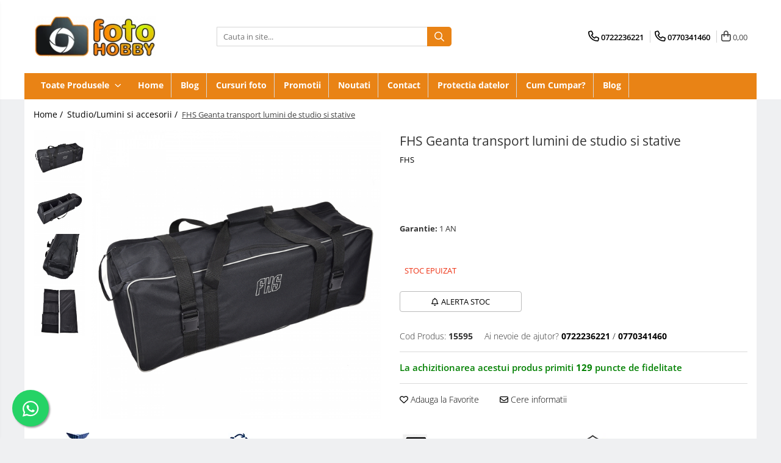

--- FILE ---
content_type: text/html; charset=UTF-8
request_url: https://www.fotohobby.ro/studiolumini-si-accesorii-44/fhs-geanta-transport-lumini-de-studio-si-stative-15595.html
body_size: 44909
content:
<!DOCTYPE html>

<html lang="ro-ro">

	<head>
		<meta charset="UTF-8">

		<script src="https://gomagcdn.ro/themes/fashion/js/lazysizes.min.js?v=10211316-4.243" async=""></script>

		<script>
			function g_js(callbk){typeof callbk === 'function' ? window.addEventListener("DOMContentLoaded", callbk, false) : false;}
		</script>

					<link rel="icon" sizes="48x48" href="https://gomagcdn.ro/domains/fotohobby.ro/files/favicon/favicon6192.png">
			<link rel="apple-touch-icon" sizes="180x180" href="https://gomagcdn.ro/domains/fotohobby.ro/files/favicon/favicon6192.png">
		
		<style>
			/*body.loading{overflow:hidden;}
			body.loading #wrapper{opacity: 0;visibility: hidden;}
			body #wrapper{opacity: 1;visibility: visible;transition:all .1s ease-out;}*/

			.main-header .main-menu{min-height:43px;}
			.-g-hide{visibility:hidden;opacity:0;}

							.-g-product-box-prp-price{font-weight: 400;display: block;font-size: 11px!important;min-height: 15px;margin: 2px 0 0;}
				.-g-product-box-prp-price-lowest{font-weight: 400;font-size: 11px!important;line-height: 1.2;min-height: 15px;margin: 2px 0 8px;}
				.-g-product-prp-price-lowest{font-weight: 400;font-size: 12px!important;line-height: 1.2;min-height: 15px;margin: 2px 0 10px;}
				.-g-product-prp-price{display: block;height: 22px;font-size:13px!important;color: #333;}
					</style>
		
		<link rel="preconnect" href="https://gomagcdn.ro"><link rel="dns-prefetch" href="https://fonts.googleapis.com" /><link rel="dns-prefetch" href="https://fonts.gstatic.com" /><link rel="dns-prefetch" href="https://connect.facebook.net" /><link rel="dns-prefetch" href="https://www.facebook.com" /><link rel="dns-prefetch" href="https://www.googletagmanager.com" />

					<link rel="preload" as="image" href="https://gomagcdn.ro/domains/fotohobby.ro/files/product/large/fhs-geanta-transport-lumini-de-studio-si-stative-889-434967.jpg"   >
		
		<link rel="preload" href="https://gomagcdn.ro/themes/fashion/js/plugins.js?v=10211316-4.243" as="script">

		
					<link rel="preload" href="https://www.fotohobby.ro/theme/default.js?v=41761561593" as="script">
				
		<link rel="preload" href="https://gomagcdn.ro/themes/fashion/js/dev.js?v=10211316-4.243" as="script">

		
					<link rel="stylesheet" href="https://gomagcdn.ro/themes/fashion/css/main-min.css?v=10211316-4.243-1" data-values='{"blockScripts": "1"}'>
		
					<link rel="stylesheet" href="https://www.fotohobby.ro/theme/default.css?v=41761561593">
		
						<link rel="stylesheet" href="https://gomagcdn.ro/themes/fashion/css/dev-style.css?v=10211316-4.243-1">
		
		
		
		<link rel="alternate" hreflang="x-default" href="https://www.fotohobby.ro/studiolumini-si-accesorii-44/fhs-geanta-transport-lumini-de-studio-si-stative-15595.html">
									<!-- Google tag (gtag.js) - Google Analytics -->
<script async src="https://www.googletagmanager.com/gtag/js?id=UA-35651112-2">
</script>
<script>
  window.dataLayer = window.dataLayer || [];
  function gtag(){dataLayer.push(arguments);}
  gtag('js', new Date());

  gtag('config', 'UA-35651112-2');
</script>
<!-- Google tag (gtag.js) - Google Analytics -->
<script async src="https://www.googletagmanager.com/gtag/js?id=UA-35651112-2">
</script>
<script>
  window.dataLayer = window.dataLayer || [];
  function gtag(){dataLayer.push(arguments);}
  gtag('js', new Date());

  gtag('config', 'UA-35651112-2');
</script>					
		<meta name="expires" content="never">
		<meta name="revisit-after" content="1 days">
					<meta name="author" content="Gomag">
				<title>FHS Geanta transport lumini de studio si stative</title>


					<meta name="robots" content="index,follow" />
						
		<meta name="description" content="FHS Geanta transport lumini de studio si stative">
		<meta class="viewport" name="viewport" content="width=device-width, initial-scale=1.0, user-scalable=no">
							<meta property="og:description" content="- Geanta de transport  pentru 2-3 blitzuri studio cu stative si accesorii    - Geanta are cu prim strap protector pe fund pe care se pot aseza stativele si peste el (paralel) vine un alt strat protector cu 3 separatoare (detasabile) pentru compartimentare. Astfel luminile se pot aseza in pozitia optima pe care o doriti.    Dimensiuni exterior: 77cm x 24cm x 24cm (L x l x H)  Dimensiuni interior: 74cm x 22cm x 21 (L x l x H)"/>
							<meta property="og:image" content="https://gomagcdn.ro/domains/fotohobby.ro/files/product/large/fhs-geanta-transport-lumini-de-studio-si-stative-889-434967.jpg"/>
															<link rel="canonical" href="https://www.fotohobby.ro/studiolumini-si-accesorii-44/fhs-geanta-transport-lumini-de-studio-si-stative-15595.html" />
			<meta property="og:url" content="https://www.fotohobby.ro/studiolumini-si-accesorii-44/fhs-geanta-transport-lumini-de-studio-si-stative-15595.html"/>
						
		<meta name="distribution" content="Global">
		<meta name="owner" content="www.fotohobby.ro">
		<meta name="publisher" content="www.fotohobby.ro">
		<meta name="rating" content="General">
		<meta name="copyright" content="Copyright www.fotohobby.ro 2026. All rights reserved">
		<link rel="search" href="https://www.fotohobby.ro/opensearch.ro.xml" type="application/opensearchdescription+xml" title="Cautare"/>

		
							<script src="https://gomagcdn.ro/themes/fashion/js/jquery-2.1.4.min.js"></script>
			<script defer src="https://gomagcdn.ro/themes/fashion/js/jquery.autocomplete.js?v=20181023"></script>
			<script src="https://gomagcdn.ro/themes/fashion/js/gomag.config.js?v=10211316-4.243"></script>
			<script src="https://gomagcdn.ro/themes/fashion/js/gomag.js?v=10211316-4.243"></script>
		
													<script>
$.Gomag.bind('User/Data/AffiliateMarketing/HideTrafiLeak', function(event, data){

    $('.whatsappfloat').remove();
});
</script><script>
	var items = [];

	items.push(
		{
			id		:'15595',
			name	:'FHS Geanta transport lumini de studio si stative',
			brand	:'FHS',
			category:'Studio/Lumini si accesorii',
			price	:129.9900,
			google_business_vertical: 'retail'
		}
	);

	gtag('event', 'view_item', {
		items: [items],
		currency: "Lei",
		value: "129.9900",
		send_to: ''
	});
	</script><script>	
	$(document).ready(function(){
		
		$(document).on('click', $GomagConfig.cartSummaryItemRemoveButton, function() {
			var productId = $(this).attr("data-product");
			var productSku = $(this).attr("data-productsku");
			var productPrice = $(this).attr("data-productprice");
			var productQty = $(this).attr("data-qty");
			
			gtag('event', 'remove_from_cart', {
					send_to	: '',
					value	: parseFloat(productQty) * parseFloat(productPrice),
					items:[{
						id		: productSku,
						quantity: productQty,
						price	: productPrice		 
				}]
			})
			
		})
	
		$(document).on('click', $GomagConfig.checkoutItemRemoveButton, function() {
			
			var itemKey = $(this).attr('id').replace('__checkoutItemRemove','');
			var productId = $(this).data("product");
			var productSku = $(this).attr("productsku");
			var productPrice = $(this).attr("productprice");
			var productQty = $('#quantityToAdd_'+itemKey).val();
			
			gtag('event', 'remove_from_cart', {
				send_to	: '',
				value	: parseFloat(productQty) * parseFloat(productPrice),
				items	:[{
					id		: productSku,
					quantity: productQty,
					price	: productPrice
				}]
			})
			
		})
	});		
	
</script>
<!-- Global site tag (gtag.js) - Google Analytics -->
<script async src="https://www.googletagmanager.com/gtag/js?id=G-G82GK7HRMR"></script>
	<script>
 window.dataLayer = window.dataLayer || [];
  function gtag(){dataLayer.push(arguments);}
    var cookieValue = '';
  var name = 'g_c_consent' + "=";
  var decodedCookie = decodeURIComponent(document.cookie);
  var ca = decodedCookie.split(';');
  for(var i = 0; i <ca.length; i++) {
	var c = ca[i];
	while (c.charAt(0) == ' ') {
	  c = c.substring(1);
	}
	if (c.indexOf(name) == 0) {
	  cookieValue = c.substring(name.length, c.length);
	}
  }



if(cookieValue == ''){
	gtag('consent', 'default', {
	  'ad_storage': 'granted',
	  'ad_user_data': 'granted',
	  'ad_personalization': 'granted',
	  'analytics_storage': 'granted',
	  'personalization_storage': 'granted',
	  'functionality_storage': 'granted',
	  'security_storage': 'granted'
	});
	} else if(cookieValue != '-1'){


			gtag('consent', 'default', {
			'ad_storage': 'granted',
			'ad_user_data': 'granted',
			'ad_personalization': 'granted',
			'analytics_storage': 'granted',
			'personalization_storage': 'granted',
			'functionality_storage': 'granted',
			'security_storage': 'granted'
		});
	} else {
	 gtag('consent', 'default', {
		  'ad_storage': 'denied',
		  'ad_user_data': 'denied',
		  'ad_personalization': 'denied',
		  'analytics_storage': 'denied',
			'personalization_storage': 'denied',
			'functionality_storage': 'denied',
			'security_storage': 'denied'
		});

		 }
</script>
<script>

	
  gtag('js', new Date());

 
$.Gomag.bind('Cookie/Policy/Consent/Denied', function(){
	gtag('consent', 'update', {
		  'ad_storage': 'denied',
		  'ad_user_data': 'denied',
		  'ad_personalization': 'denied',
		  'analytics_storage': 'denied',
			'personalization_storage': 'denied',
			'functionality_storage': 'denied',
			'security_storage': 'denied'
		});
		})
$.Gomag.bind('Cookie/Policy/Consent/Granted', function(){
	gtag('consent', 'update', {
		  'ad_storage': 'granted',
		  'ad_user_data': 'granted',
		  'ad_personalization': 'granted',
		  'analytics_storage': 'granted',
			'personalization_storage': 'granted',
			'functionality_storage': 'granted',
			'security_storage': 'granted'
		});
		})
  gtag('config', 'G-G82GK7HRMR', {allow_enhanced_conversions: true });
</script>
<script>
	function gaBuildProductVariant(product)
	{
		let _return = '';
		if(product.version != undefined)
		{
			$.each(product.version, function(i, a){
				_return += (_return == '' ? '' : ', ')+a.value;
			})
		}
		return _return;
	}

</script>
<script>
	$.Gomag.bind('Product/Add/To/Cart/After/Listing', function gaProductAddToCartLV4(event, data) {
		if(data.product !== undefined) {
			var gaProduct = false;
			if(typeof(gaProducts) != 'undefined' && gaProducts[data.product.id] != undefined)
			{
				gaProduct = gaProducts[data.product.id];

			}

			if(gaProduct == false)
			{
				gaProduct = {};
				gaProduct.item_id = data.product.id;
				gaProduct.currency = data.product.currency ? (String(data.product.currency).toLowerCase() == 'lei' ? 'RON' : data.product.currency) : 'RON';
				gaProduct.item_name =  data.product.sku ;
				gaProduct.item_variant= gaBuildProductVariant(data.product);
				gaProduct.item_brand = data.product.brand;
				gaProduct.item_category = data.product.category;

			}

			gaProduct.price = parseFloat(data.product.price).toFixed(2);
			gaProduct.quantity = data.product.productQuantity;
			gtag("event", "add_to_cart", {
				currency: gaProduct.currency,
				value: parseFloat(gaProduct.price) * parseFloat(gaProduct.quantity),
				items: [
					gaProduct
				]
			});

		}
	})
	$.Gomag.bind('Product/Add/To/Cart/After/Details', function gaProductAddToCartDV4(event, data){

		if(data.product !== undefined){

			var gaProduct = false;
			if(
				typeof(gaProducts) != 'undefined'
				&&
				gaProducts[data.product.id] != undefined
			)
			{
				var gaProduct = gaProducts[data.product.id];
			}

			if(gaProduct == false)
			{
				gaProduct = {};
				gaProduct.item_id = data.product.id;
				gaProduct.currency = data.product.currency ? (String(data.product.currency).toLowerCase() == 'lei' ? 'RON' : data.product.currency) : 'RON';
				gaProduct.item_name =  data.product.sku ;
				gaProduct.item_variant= gaBuildProductVariant(data.product);
				gaProduct.item_brand = data.product.brand;
				gaProduct.item_category = data.product.category;

			}

			gaProduct.price = parseFloat(data.product.price).toFixed(2);
			gaProduct.quantity = data.product.productQuantity;


			gtag("event", "add_to_cart", {
			  currency: gaProduct.currency,
			  value: parseFloat(gaProduct.price) * parseFloat(gaProduct.quantity),
			  items: [
				gaProduct
			  ]
			});
        }

	})
	 $.Gomag.bind('Product/Remove/From/Cart', function gaProductRemovedFromCartV4(event, data){
		var envData = $.Gomag.getEnvData();
		var products = envData.products;

		if(data.data.product !== undefined && products[data.data.product] !== undefined){


			var dataProduct = products[data.data.product];


			gaProduct = {};
			gaProduct.item_id = dataProduct.id;

			gaProduct.item_name =   dataProduct.sku ;
			gaProduct.currency = dataProduct.currency ? (String(dataProduct.currency).toLowerCase() == 'lei' ? 'RON' : dataProduct.currency) : 'RON';
			gaProduct.item_category = dataProduct.category;
			gaProduct.item_brand = dataProduct.brand;
			gaProduct.price = parseFloat(dataProduct.price).toFixed(2);
			gaProduct.quantity = data.data.quantity;
			gaProduct.item_variant= gaBuildProductVariant(dataProduct);
			gtag("event", "remove_from_cart", {
			  currency: gaProduct.currency,
			  value: parseFloat(gaProduct.price) * parseFloat(gaProduct.quantity),
			  items: [
				gaProduct
			  ]
			});
        }

	});

	 $.Gomag.bind('Cart/Quantity/Update', function gaCartQuantityUpdateV4(event, data){
		var envData = $.Gomag.getEnvData();
		var products = envData.products;
		if(!data.data.finalQuantity || !data.data.initialQuantity)
		{
			return false;
		}
		var dataProduct = products[data.data.product];
		if(dataProduct == undefined)
		{
			return false;
		}

		gaProduct = {};
		gaProduct.item_id = dataProduct.id;
		gaProduct.currency = dataProduct.currency ? (String(dataProduct.currency).toLowerCase() == 'lei' ? 'RON' : dataProduct.currency) : 'RON';
		gaProduct.item_name =  dataProduct.sku ;

		gaProduct.item_category = dataProduct.category;
		gaProduct.item_brand = dataProduct.brand;
		gaProduct.price = parseFloat(dataProduct.price).toFixed(2);
		gaProduct.item_variant= gaBuildProductVariant(dataProduct);
		if(parseFloat(data.data.initialQuantity) < parseFloat(data.data.finalQuantity))
		{
			var quantity = parseFloat(data.data.finalQuantity) - parseFloat(data.data.initialQuantity);
			gaProduct.quantity = quantity;

			gtag("event", "add_to_cart", {
			  currency: gaProduct.currency,
			  value: parseFloat(gaProduct.price) * parseFloat(gaProduct.quantity),
			  items: [
				gaProduct
			  ]
			});
		}
		else if(parseFloat(data.data.initialQuantity) > parseFloat(data.data.finalQuantity))
		{
			var quantity = parseFloat(data.data.initialQuantity) - parseFloat(data.data.finalQuantity);
			gaProduct.quantity = quantity;
			gtag("event", "remove_from_cart", {
			  currency: gaProduct.currency,
			  value: parseFloat(gaProduct.price) * parseFloat(gaProduct.quantity),
			  items: [
				gaProduct
			  ]
			});
		}

	});

</script>
<!-- Google Tag Manager -->
    <script>(function(w,d,s,l,i){w[l]=w[l]||[];w[l].push({'gtm.start':
    new Date().getTime(),event:'gtm.js'});var f=d.getElementsByTagName(s)[0],
    j=d.createElement(s),dl=l!='dataLayer'?'&l='+l:'';j.async=true;j.src=
    'https://www.googletagmanager.com/gtm.js?id='+i+dl;f.parentNode.insertBefore(j,f);
    })(window,document,'script','dataLayer','GTM-P9NFG55X');</script>
    <!-- End Google Tag Manager --><script>
window.dataLayer = window.dataLayer || [];
window.gtag = window.gtag || function(){dataLayer.push(arguments);}
</script><script>
function gmsc(name, value)
{
	if(value != undefined && value)
	{
		var expires = new Date();
		expires.setTime(expires.getTime() + parseInt(3600*24*1000*90));
		document.cookie = encodeURIComponent(name) + "=" + encodeURIComponent(value) + '; expires='+ expires.toUTCString() + "; path=/";
	}
}
let gmqs = window.location.search;
let gmup = new URLSearchParams(gmqs);
gmsc('g_sc', gmup.get('shop_campaign'));
gmsc('shop_utm_campaign', gmup.get('utm_campaign'));
gmsc('shop_utm_medium', gmup.get('utm_medium'));
gmsc('shop_utm_source', gmup.get('utm_source'));
</script><!-- Facebook Pixel Code -->
				<script>
				!function(f,b,e,v,n,t,s){if(f.fbq)return;n=f.fbq=function(){n.callMethod?
				n.callMethod.apply(n,arguments):n.queue.push(arguments)};if(!f._fbq)f._fbq=n;
				n.push=n;n.loaded=!0;n.version="2.0";n.queue=[];t=b.createElement(e);t.async=!0;
				t.src=v;s=b.getElementsByTagName(e)[0];s.parentNode.insertBefore(t,s)}(window,
				document,"script","//connect.facebook.net/en_US/fbevents.js");

				fbq("init", "239667873813514");
				fbq("track", "PageView");</script>
				<!-- End Facebook Pixel Code -->
				<script>
				$.Gomag.bind('User/Ajax/Data/Loaded', function(event, data){
					if(data != undefined && data.data != undefined)
					{
						var eventData = data.data;
						if(eventData.facebookUserData != undefined)
						{
							$('body').append(eventData.facebookUserData);
						}
					}
				})
				</script>
				<meta name="facebook-domain-verification" content="z1020xbm2gq5pmxd8jjtzge7hjsbcj" /><script>
	$.Gomag.bind('Product/Add/To/Cart/After/Listing', function(event, data){
		if(data.product !== undefined){
			gtag('event', 'add_to_cart', {
				send_to	: '',
				value	: parseFloat(data.product.productQuantity) * parseFloat(data.product.price),
				items	:[{
					id		: data.product.sku,
					name	: data.product.name,
					brand	: data.product.brand,
					category: data.product.category,
					quantity: data.product.productQuantity,
					price	: data.product.price
				 
			}]
		   })
        }
	})
	$.Gomag.bind('Product/Add/To/Cart/After/Details', function(event, data){
		
		if(data.product !== undefined){
			gtag('event', 'add_to_cart', {
				send_to: '',
				value: parseFloat(data.product.productQuantity) * parseFloat(data.product.price),
				items: [{
					id: data.product.sku,
					name		: data.product.name,
					brand		: data.product.brand,
					category	: data.product.category,
					quantity	: data.product.productQuantity,
					price		: data.product.price
				}]	
			})
		}
	})
   
</script>					
		
	</head>

	<body class="" style="background: #eff0f2 top center repeat;">

		<script >
			function _addCss(url, attribute, value, loaded){
				var _s = document.createElement('link');
				_s.rel = 'stylesheet';
				_s.href = url;
				_s.type = 'text/css';
				if(attribute)
				{
					_s.setAttribute(attribute, value)
				}
				if(loaded){
					_s.onload = function(){
						var dom = document.getElementsByTagName('body')[0];
						//dom.classList.remove('loading');
					}
				}
				var _st = document.getElementsByTagName('link')[0];
				_st.parentNode.insertBefore(_s, _st);
			}
			//_addCss('https://fonts.googleapis.com/css2?family=Open+Sans:ital,wght@0,300;0,400;0,600;0,700;1,300;1,400&display=swap');
			_addCss('https://gomagcdn.ro/themes/_fonts/Open-Sans.css');

		</script>
		<script>
				/*setTimeout(
				  function()
				  {
				   document.getElementsByTagName('body')[0].classList.remove('loading');
				  }, 1000);*/
		</script>
							
		
		<div id="wrapper">
			<!-- BLOCK:7c528f1332e7c2d03ca784be1419e9fe start -->
<div id="_cartSummary" class="hide"></div>

<script >
	$(document).ready(function() {

		$(document).on('keypress', '.-g-input-loader', function(){
			$(this).addClass('-g-input-loading');
		})

		$.Gomag.bind('Product/Add/To/Cart/After', function(eventResponse, properties)
		{
									var data = JSON.parse(properties.data);
			$('.q-cart').html(data.quantity);
			if(parseFloat(data.quantity) > 0)
			{
				$('.q-cart').removeClass('hide');
			}
			else
			{
				$('.q-cart').addClass('hide');
			}
			$('.cartPrice').html(data.subtotal + ' ' + data.currency);
			$('.cartProductCount').html(data.quantity);


		})
		$('#_cartSummary').on('updateCart', function(event, cart) {
			var t = $(this);

			$.get('https://www.fotohobby.ro/cart-update', {
				cart: cart
			}, function(data) {

				$('.q-cart').html(data.quantity);
				if(parseFloat(data.quantity) > 0)
				{
					$('.q-cart').removeClass('hide');
				}
				else
				{
					$('.q-cart').addClass('hide');
				}
				$('.cartPrice').html(data.subtotal + ' ' + data.currency);
				$('.cartProductCount').html(data.quantity);
			}, 'json');
			window.ga = window.ga || function() {
				(ga.q = ga.q || []).push(arguments)
			};
			ga('send', 'event', 'Buton', 'Click', 'Adauga_Cos');
		});

		if(window.gtag_report_conversion) {
			$(document).on("click", 'li.phone-m', function() {
				var phoneNo = $('li.phone-m').children( "a").attr('href');
				gtag_report_conversion(phoneNo);
			});

		}

	});
</script>



<header class="main-header container-bg clearfix" data-block="headerBlock">
	<div class="discount-tape container-h full -g-hide" id="_gomagHellobar"></div>

		
	<div class="top-head-bg container-h full">

		<div class="top-head container-h">
			<div class="row">
				<div class="col-md-3 col-sm-3 col-xs-5 logo-h">
					
	<a href="https://www.fotohobby.ro" id="logo" data-pageId="2">
		<img src="https://gomagcdn.ro/domains/fotohobby.ro/files/company/logo9445.png" fetchpriority="high" class="img-responsive" alt="" title="" width="200" height="50" style="width:auto;">
	</a>
				</div>
				<div class="col-md-4 col-sm-4 col-xs-7 main search-form-box">
					
<form name="search-form" class="search-form" action="https://www.fotohobby.ro/produse" id="_searchFormMainHeader">

	<input id="_autocompleteSearchMainHeader" name="c" class="input-placeholder -g-input-loader" type="text" placeholder="Cauta in site..." aria-label="Search"  value="">
	<button id="_doSearch" class="search-button" aria-hidden="true">
		<i class="fa fa-search" aria-hidden="true"></i>
	</button>

				<script >
			$(document).ready(function() {

				$('#_autocompleteSearchMainHeader').autocomplete({
					serviceUrl: 'https://www.fotohobby.ro/autocomplete',
					minChars: 2,
					deferRequestBy: 700,
					appendTo: '#_searchFormMainHeader',
					width: parseInt($('#_doSearch').offset().left) - parseInt($('#_autocompleteSearchMainHeader').offset().left),
					formatResult: function(suggestion, currentValue) {
						return suggestion.value;
					},
					onSelect: function(suggestion) {
						$(this).val(suggestion.data);
					},
					onSearchComplete: function(suggestion) {
						$(this).removeClass('-g-input-loading');
					}
				});
				$(document).on('click', '#_doSearch', function(e){
					e.preventDefault();
					if($('#_autocompleteSearchMainHeader').val() != '')
					{
						$('#_searchFormMainHeader').submit();
					}
				})
			});
		</script>
	

</form>
				</div>
				<div class="col-md-5 col-sm-5 acount-section">
					
<ul>
	<li class="search-m hide">
		<a href="#" class="-g-no-url" aria-label="Cauta in site..." data-pageId="">
			<i class="fa fa-search search-open" aria-hidden="true"></i>
			<i style="display:none" class="fa fa-times search-close" aria-hidden="true"></i>
		</a>
	</li>
	<li class="-g-user-icon -g-user-icon-empty">
			
	</li>
	
				<li class="contact-header">
			<a href="tel:0722236221" aria-label="Contacteaza-ne" data-pageId="3">
				<i class="fa fa-phone" aria-hidden="true"></i>
									<span class="count-phone">1</span>
								<span>0722236221</span>
			</a>
		</li>
				<li class="contact-header -g-contact-phone2">
			<a href="tel:0770341460" aria-label="Contacteaza-ne" data-pageId="3">
				<i class="fa fa-phone" aria-hidden="true"></i>
				<span class="count-phone">2</span>
				<span>0770341460</span>
			</a>
		</li>
		<li class="wishlist-header hide">
		<a href="https://www.fotohobby.ro/wishlist" aria-label="Wishlist" data-pageId="28">
			<span class="-g-wishlist-product-count -g-hide"></span>
			<i class="fa fa-heart-o" aria-hidden="true"></i>
			<span class="">Favorite</span>
		</a>
	</li>
	<li class="cart-header-btn cart">
		<a class="cart-drop _showCartHeader" href="https://www.fotohobby.ro/cos-de-cumparaturi" aria-label="Cos de cumparaturi">
			<span class="q-cart hide">0</span>
			<i class="fa fa-shopping-bag" aria-hidden="true"></i>
			<span class="count cartPrice">0,00
				
			</span>
		</a>
					<div class="cart-dd  _cartShow cart-closed"></div>
			</li>

	</ul>

	<script>
		$(document).ready(function() {
			//Cart
							$('.cart').mouseenter(function() {
					$.Gomag.showCartSummary('div._cartShow');
				}).mouseleave(function() {
					$.Gomag.hideCartSummary('div._cartShow');
					$('div._cartShow').removeClass('cart-open');
				});
						$(document).on('click', '.dropdown-toggle', function() {
				window.location = $(this).attr('href');
			})
		})
	</script>

				</div>
			</div>
		</div>
	</div>


<div id="navigation">
	<nav id="main-menu" class="main-menu container-h full clearfix">
		<a href="#" class="menu-trg -g-no-url" title="Produse">
			<span>&nbsp;</span>
		</a>
		
<div class="container-h nav-menu-hh clearfix">

	<!-- BASE MENU -->
	<ul class="
			nav-menu base-menu
			
			
		">

		<li class="all-product-button menu-drop">
			<a class="" href="#mm-2">Toate Produsele <i class="fa fa-angle-down"></i></a>
			<div class="menu-dd">
				

	<ul class="FH">
			
		<li class="ifDrop __GomagMM ">
							<a
					href="https://www.fotohobby.ro/aparate-foto-digitale-1"
					class="  "
					rel="  "
					
					title="Aparate Foto"
					data-Gomag='{"image":"https:\/\/gomagcdn.ro\/domains\/fotohobby.ro\/files\/category\/original\/aparate-foto-digitale_295__1382347363.jpg"}'
					data-block-name="mainMenuD0"
					data-pageId= "80"
					data-block="mainMenuD">
											<span class="list">Aparate Foto</span>
						<i class="fa fa-angle-right"></i>
				</a>

										<ul class="drop-list clearfix w100">
															<li class="image">
																	</li>
																																						<li class="fl">
										<div class="col">
											<p class="title">
												<a
												href="https://www.fotohobby.ro/mil-mirrorless-2"
												class="title    "
												rel="  "
												
												title="Aparate Foto Mirrorless"
												data-Gomag='{"image":"https:\/\/gomagcdn.ro\/domains\/fotohobby.ro\/files\/category\/original\/mil---mirrorless-fara-oglinda_438_3_1330703748.png"}'
												data-block-name="mainMenuD1"
												data-block="mainMenuD"
												data-pageId= "80"
												>
																										Aparate Foto Mirrorless
												</a>
											</p>
																						
										</div>
									</li>
																																<li class="fl">
										<div class="col">
											<p class="title">
												<a
												href="https://www.fotohobby.ro/dslr-digital-single-lens-reflex-5"
												class="title    "
												rel="  "
												
												title="Aparate Foto DSLR"
												data-Gomag='{"image":"https:\/\/gomagcdn.ro\/domains\/fotohobby.ro\/files\/category\/original\/dslr--digital-single-lens-reflex_507__1383110126.jpg"}'
												data-block-name="mainMenuD1"
												data-block="mainMenuD"
												data-pageId= "80"
												>
																										Aparate Foto DSLR
												</a>
											</p>
																						
										</div>
									</li>
																																<li class="fl">
										<div class="col">
											<p class="title">
												<a
												href="https://www.fotohobby.ro/compacte-23"
												class="title    "
												rel="  "
												
												title="Aparate Foto Compacte"
												data-Gomag='{"image":"https:\/\/gomagcdn.ro\/domains\/fotohobby.ro\/files\/category\/original\/compacte_392__1382348062.jpg"}'
												data-block-name="mainMenuD1"
												data-block="mainMenuD"
												data-pageId= "80"
												>
																										Aparate Foto Compacte
												</a>
											</p>
																						
										</div>
									</li>
																																<li class="fl">
										<div class="col">
											<p class="title">
												<a
												href="https://www.fotohobby.ro/aparate-foto-instant-115"
												class="title    "
												rel="  "
												
												title="Aparate foto instant"
												data-Gomag='{"image":"https:\/\/gomagcdn.ro\/domains\/fotohobby.ro\/files\/category\/original\/aparate-reflex_44_1_1332765080.png"}'
												data-block-name="mainMenuD1"
												data-block="mainMenuD"
												data-pageId= "80"
												>
																										Aparate foto instant
												</a>
											</p>
																						
										</div>
									</li>
																																<li class="fl">
										<div class="col">
											<p class="title">
												<a
												href="https://www.fotohobby.ro/aparate-foto-pe-film-61"
												class="title    "
												rel="  "
												
												title="Aparate foto pe film"
												data-Gomag='{"image":"https:\/\/gomagcdn.ro\/domains\/fotohobby.ro\/files\/category\/original\/aparate-foto-pe-film_413_1_1328009606.png"}'
												data-block-name="mainMenuD1"
												data-block="mainMenuD"
												data-pageId= "80"
												>
																										Aparate foto pe film
												</a>
											</p>
																						
										</div>
									</li>
																																<li class="fl">
										<div class="col">
											<p class="title">
												<a
												href="https://www.fotohobby.ro/cursuri-foto"
												class="title    "
												rel="  "
												
												title="Cursuri foto"
												data-Gomag=''
												data-block-name="mainMenuD1"
												data-block="mainMenuD"
												data-pageId= "80"
												>
																										Cursuri foto
												</a>
											</p>
																						
										</div>
									</li>
																													</ul>
									
		</li>
		
		<li class="ifDrop __GomagMM ">
							<a
					href="https://www.fotohobby.ro/obiective-si-accesorii-10"
					class="  "
					rel="  "
					
					title="Obiective foto si accesorii"
					data-Gomag='{"image":"https:\/\/gomagcdn.ro\/domains\/fotohobby.ro\/files\/category\/original\/obiective-si-accesorii_344__1382347993.jpg"}'
					data-block-name="mainMenuD0"
					data-pageId= "80"
					data-block="mainMenuD">
											<span class="list">Obiective foto si accesorii</span>
						<i class="fa fa-angle-right"></i>
				</a>

										<ul class="drop-list clearfix w100">
															<li class="image">
																	</li>
																																						<li class="fl">
										<div class="col">
											<p class="title">
												<a
												href="https://www.fotohobby.ro/obiective-mirorless-11"
												class="title    "
												rel="  "
												
												title="Obiective Mirorless"
												data-Gomag='{"image":"https:\/\/gomagcdn.ro\/domains\/fotohobby.ro\/files\/category\/original\/obiective-mirorless-_517_1_1332510282.png"}'
												data-block-name="mainMenuD1"
												data-block="mainMenuD"
												data-pageId= "80"
												>
																										Obiective Mirorless
												</a>
											</p>
																						
										</div>
									</li>
																																<li class="fl">
										<div class="col">
											<p class="title">
												<a
												href="https://www.fotohobby.ro/obiective-35"
												class="title    "
												rel="  "
												
												title="Obiective DSLR"
												data-Gomag='{"image":"https:\/\/gomagcdn.ro\/domains\/fotohobby.ro\/files\/category\/original\/obiective-_411_1_1332510171.png"}'
												data-block-name="mainMenuD1"
												data-block="mainMenuD"
												data-pageId= "80"
												>
																										Obiective DSLR
												</a>
											</p>
																						
										</div>
									</li>
																																<li class="fl">
										<div class="col">
											<p class="title">
												<a
												href="https://www.fotohobby.ro/huse-si-tocuri-protectie-obiective-103"
												class="title    "
												rel="  "
												
												title="Huse si tocuri protectie obiective"
												data-Gomag=''
												data-block-name="mainMenuD1"
												data-block="mainMenuD"
												data-pageId= "80"
												>
																										Huse si tocuri protectie obiective
												</a>
											</p>
																						
										</div>
									</li>
																																<li class="fl">
										<div class="col">
											<p class="title">
												<a
												href="https://www.fotohobby.ro/obiective-cinematice-150"
												class="title    "
												rel="  "
												
												title="Obiective Cinematice"
												data-Gomag=''
												data-block-name="mainMenuD1"
												data-block="mainMenuD"
												data-pageId= "80"
												>
																										Obiective Cinematice
												</a>
											</p>
																						
										</div>
									</li>
																																<li class="fl">
										<div class="col">
											<p class="title">
												<a
												href="https://www.fotohobby.ro/parasolare-40"
												class="title    "
												rel="  "
												
												title="Parasolare"
												data-Gomag=''
												data-block-name="mainMenuD1"
												data-block="mainMenuD"
												data-pageId= "80"
												>
																										Parasolare
												</a>
											</p>
																						
										</div>
									</li>
																																<li class="fl">
										<div class="col">
											<p class="title">
												<a
												href="https://www.fotohobby.ro/teleconvertoare-26"
												class="title    "
												rel="  "
												
												title="Teleconvertoare"
												data-Gomag='{"image":"https:\/\/gomagcdn.ro\/domains\/fotohobby.ro\/files\/category\/original\/teleconvertoare_179_1_1332510324.png"}'
												data-block-name="mainMenuD1"
												data-block="mainMenuD"
												data-pageId= "80"
												>
																										Teleconvertoare
												</a>
											</p>
																						
										</div>
									</li>
																																<li class="fl">
										<div class="col">
											<p class="title">
												<a
												href="https://www.fotohobby.ro/adaptoare-montura-baioneta-28"
												class="title    "
												rel="  "
												
												title="Adaptoare montura / baioneta"
												data-Gomag='{"image":"https:\/\/gomagcdn.ro\/domains\/fotohobby.ro\/files\/category\/original\/adaptoare-montura-baioneta_439_1_1332510845.png"}'
												data-block-name="mainMenuD1"
												data-block="mainMenuD"
												data-pageId= "80"
												>
																										Adaptoare montura / baioneta
												</a>
											</p>
																						
										</div>
									</li>
																																<li class="fl">
										<div class="col">
											<p class="title">
												<a
												href="https://www.fotohobby.ro/capace-obiectiv-si-camera-106"
												class="title    "
												rel="  "
												
												title="Capace obiectiv si camera"
												data-Gomag=''
												data-block-name="mainMenuD1"
												data-block="mainMenuD"
												data-pageId= "80"
												>
																										Capace obiectiv si camera
												</a>
											</p>
																						
										</div>
									</li>
																																<li class="fl">
										<div class="col">
											<p class="title">
												<a
												href="https://www.fotohobby.ro/inele-macro-144"
												class="title    "
												rel="  "
												
												title="Inele Macro"
												data-Gomag='{"image":"https:\/\/gomagcdn.ro\/domains\/fotohobby.ro\/files\/category\/original\/inele-extensie-micro-macro_180_1_1332511229.png"}'
												data-block-name="mainMenuD1"
												data-block="mainMenuD"
												data-pageId= "80"
												>
																										Inele Macro
												</a>
											</p>
																						
										</div>
									</li>
																																<li class="fl">
										<div class="col">
											<p class="title">
												<a
												href="https://www.fotohobby.ro/filtre-14"
												class="title    "
												rel="  "
												
												title="Filtre foto"
												data-Gomag='{"image":"https:\/\/gomagcdn.ro\/domains\/fotohobby.ro\/files\/category\/original\/filtre_53_2_1323964751.png"}'
												data-block-name="mainMenuD1"
												data-block="mainMenuD"
												data-pageId= "80"
												>
																										Filtre foto
												</a>
											</p>
																																															<a
														href="https://www.fotohobby.ro/filtre-filet-15"
														rel="  "
														
														title="Filtre Filet"
														class="    "
														data-Gomag=''
														data-block-name="mainMenuD2"
														data-block="mainMenuD"
														data-pageId=""
													>
																												<i class="fa fa-angle-right"></i>
														<span>Filtre Filet</span>
													</a>
																									<a
														href="https://www.fotohobby.ro/filtre-tip-cokin-90"
														rel="  "
														
														title="Filtre tip Cokin"
														class="    "
														data-Gomag=''
														data-block-name="mainMenuD2"
														data-block="mainMenuD"
														data-pageId=""
													>
																												<i class="fa fa-angle-right"></i>
														<span>Filtre tip Cokin</span>
													</a>
																									<a
														href="https://www.fotohobby.ro/filtre-white-balance-198"
														rel="  "
														
														title="Filtre White Balance"
														class="    "
														data-Gomag=''
														data-block-name="mainMenuD2"
														data-block="mainMenuD"
														data-pageId=""
													>
																												<i class="fa fa-angle-right"></i>
														<span>Filtre White Balance</span>
													</a>
																									<a
														href="https://www.fotohobby.ro/accesorii-filtre-125"
														rel="  "
														
														title="Accesorii filtre"
														class="    "
														data-Gomag=''
														data-block-name="mainMenuD2"
														data-block="mainMenuD"
														data-pageId=""
													>
																												<i class="fa fa-angle-right"></i>
														<span>Accesorii filtre</span>
													</a>
																							
										</div>
									</li>
																																<li class="fl">
										<div class="col">
											<p class="title">
												<a
												href="https://www.fotohobby.ro/convertoare-pe-filet-foto-video-158"
												class="title    "
												rel="  "
												
												title="Convertoare pe filet foto video"
												data-Gomag='{"image":"https:\/\/gomagcdn.ro\/domains\/fotohobby.ro\/files\/category\/original\/-convertoare-pe-filet-foto-video---tele_474_1_1332512757.png"}'
												data-block-name="mainMenuD1"
												data-block="mainMenuD"
												data-pageId= "80"
												>
																										Convertoare pe filet foto video
												</a>
											</p>
																						
										</div>
									</li>
																																<li class="fl">
										<div class="col">
											<p class="title">
												<a
												href="https://www.fotohobby.ro/inele-reductii-obiective-142"
												class="title    "
												rel="  "
												
												title="Inele reductii obiective"
												data-Gomag='{"image":"https:\/\/gomagcdn.ro\/domains\/fotohobby.ro\/files\/category\/original\/accesorii---inele-reductii-obiective_485_1_1332515301.png"}'
												data-block-name="mainMenuD1"
												data-block="mainMenuD"
												data-pageId= "80"
												>
																										Inele reductii obiective
												</a>
											</p>
																						
										</div>
									</li>
																																<li class="fl">
										<div class="col">
											<p class="title">
												<a
												href="https://www.fotohobby.ro/curatare-si-intretinere-127"
												class="title    "
												rel="  "
												
												title="Curatare si intretinere"
												data-Gomag='{"image":"https:\/\/gomagcdn.ro\/domains\/fotohobby.ro\/files\/category\/original\/curatare-si-intretinere_511_1_1332515815.png"}'
												data-block-name="mainMenuD1"
												data-block="mainMenuD"
												data-pageId= "80"
												>
																										Curatare si intretinere
												</a>
											</p>
																						
										</div>
									</li>
																													</ul>
									
		</li>
		
		<li class="ifDrop __GomagMM ">
							<a
					href="https://www.fotohobby.ro/blitz-uri-externe-18"
					class="  "
					rel="  "
					
					title="Blitz-uri externe"
					data-Gomag='{"image":"https:\/\/gomagcdn.ro\/domains\/fotohobby.ro\/files\/category\/original\/blitz-uri-si-accesorii_412__1382347219.jpg"}'
					data-block-name="mainMenuD0"
					data-pageId= "80"
					data-block="mainMenuD">
											<span class="list">Blitz-uri externe</span>
						<i class="fa fa-angle-right"></i>
				</a>

										<ul class="drop-list clearfix w100">
															<li class="image">
																	</li>
																																						<li class="fl">
										<div class="col">
											<p class="title">
												<a
												href="https://www.fotohobby.ro/blitz-uri-ttl-dedicate-78"
												class="title    "
												rel="  "
												
												title="Blitz-uri TTL - Dedicate"
												data-Gomag='{"image":"https:\/\/gomagcdn.ro\/domains\/fotohobby.ro\/files\/category\/original\/ttl---dedicate_208_1_1332515859.png"}'
												data-block-name="mainMenuD1"
												data-block="mainMenuD"
												data-pageId= "80"
												>
																										Blitz-uri TTL - Dedicate
												</a>
											</p>
																																															<a
														href="https://www.fotohobby.ro/compatibil-sony"
														rel="  "
														
														title="Compatibil Sony"
														class="    "
														data-Gomag=''
														data-block-name="mainMenuD2"
														data-block="mainMenuD"
														data-pageId=""
													>
																												<i class="fa fa-angle-right"></i>
														<span>Compatibil Sony</span>
													</a>
																							
										</div>
									</li>
																																<li class="fl">
										<div class="col">
											<p class="title">
												<a
												href="https://www.fotohobby.ro/blitz-uri-circulare-macro-154"
												class="title    "
												rel="  "
												
												title="Blitz-uri circulare (Macro)"
												data-Gomag='{"image":"https:\/\/gomagcdn.ro\/domains\/fotohobby.ro\/files\/category\/original\/macro---ringflash_211_1_1332517895.png"}'
												data-block-name="mainMenuD1"
												data-block="mainMenuD"
												data-pageId= "80"
												>
																										Blitz-uri circulare (Macro)
												</a>
											</p>
																						
										</div>
									</li>
																																<li class="fl">
										<div class="col">
											<p class="title">
												<a
												href="https://www.fotohobby.ro/adaptoare-stativ-port-umbrela-si-blitz-ttl-141"
												class="title    "
												rel="  "
												
												title="Adaptoare stativ port umbrela si blitz TTL"
												data-Gomag='{"image":"https:\/\/gomagcdn.ro\/domains\/fotohobby.ro\/files\/category\/original\/adaptoare-stativ-port-umbrela-si-blitz-ttl_522_1_1332835458.png"}'
												data-block-name="mainMenuD1"
												data-block="mainMenuD"
												data-pageId= "80"
												>
																										Adaptoare stativ port umbrela si blitz TTL
												</a>
											</p>
																						
										</div>
									</li>
																																<li class="fl">
										<div class="col">
											<p class="title">
												<a
												href="https://www.fotohobby.ro/comander-ttl-107"
												class="title    "
												rel="  "
												
												title="Comander TTL"
												data-Gomag='{"image":"https:\/\/gomagcdn.ro\/domains\/fotohobby.ro\/files\/category\/original\/comander-ttl_381_1_1332518011.png"}'
												data-block-name="mainMenuD1"
												data-block="mainMenuD"
												data-pageId= "80"
												>
																										Comander TTL
												</a>
											</p>
																						
										</div>
									</li>
																																<li class="fl">
										<div class="col">
											<p class="title">
												<a
												href="https://www.fotohobby.ro/cabluri-ttl-164"
												class="title    "
												rel="  "
												
												title="Cabluri TTL"
												data-Gomag='{"image":"https:\/\/gomagcdn.ro\/domains\/fotohobby.ro\/files\/category\/original\/cabluri-ttl_465_1_1332602495.jpg"}'
												data-block-name="mainMenuD1"
												data-block="mainMenuD"
												data-pageId= "80"
												>
																										Cabluri TTL
												</a>
											</p>
																						
										</div>
									</li>
																																<li class="fl">
										<div class="col">
											<p class="title">
												<a
												href="https://www.fotohobby.ro/cabluri-si-patine-sincron-172"
												class="title    "
												rel="  "
												
												title="Cabluri si Patine Sincron"
												data-Gomag='{"image":"https:\/\/gomagcdn.ro\/domains\/fotohobby.ro\/files\/category\/original\/cabluri-si-patine-sincron_471_1_1332602585.png"}'
												data-block-name="mainMenuD1"
												data-block="mainMenuD"
												data-pageId= "80"
												>
																										Cabluri si Patine Sincron
												</a>
											</p>
																						
										</div>
									</li>
																																<li class="fl">
										<div class="col">
											<p class="title">
												<a
												href="https://www.fotohobby.ro/alimentare-auxiliara-blitz-100"
												class="title    "
												rel="  "
												
												title="Alimentare auxiliara blitz"
												data-Gomag='{"image":"https:\/\/gomagcdn.ro\/domains\/fotohobby.ro\/files\/category\/original\/alimentare-auxiliara-blitz_467_1_1332602699.png"}'
												data-block-name="mainMenuD1"
												data-block="mainMenuD"
												data-pageId= "80"
												>
																										Alimentare auxiliara blitz
												</a>
											</p>
																						
										</div>
									</li>
																																<li class="fl">
										<div class="col">
											<p class="title">
												<a
												href="https://www.fotohobby.ro/protectie-patina-apa-ploaie-183"
												class="title    "
												rel="  "
												
												title="Protectie patina apa, ploaie"
												data-Gomag='{"image":"https:\/\/gomagcdn.ro\/domains\/fotohobby.ro\/files\/category\/original\/protectie-patina-apa-ploaie_464_1_1332602726.png"}'
												data-block-name="mainMenuD1"
												data-block="mainMenuD"
												data-pageId= "80"
												>
																										Protectie patina apa, ploaie
												</a>
											</p>
																						
										</div>
									</li>
																																<li class="fl">
										<div class="col">
											<p class="title">
												<a
												href="https://www.fotohobby.ro/bounce-uri-softbox-uri-84"
												class="title    "
												rel="  "
												
												title="Bounce-uri, Softbox-uri"
												data-Gomag='{"image":"https:\/\/gomagcdn.ro\/domains\/fotohobby.ro\/files\/category\/original\/bounce-uri-softbox-uri_468_1_1332602765.png"}'
												data-block-name="mainMenuD1"
												data-block="mainMenuD"
												data-pageId= "80"
												>
																										Bounce-uri, Softbox-uri
												</a>
											</p>
																						
										</div>
									</li>
																																<li class="fl">
										<div class="col">
											<p class="title">
												<a
												href="https://www.fotohobby.ro/ring-flash-adaptor-19"
												class="title    "
												rel="  "
												
												title="Ring-Flash Adaptor"
												data-Gomag='{"image":"https:\/\/gomagcdn.ro\/domains\/fotohobby.ro\/files\/category\/original\/ring-flash-adaptor_473_1_1332602806.png"}'
												data-block-name="mainMenuD1"
												data-block="mainMenuD"
												data-pageId= "80"
												>
																										Ring-Flash Adaptor
												</a>
											</p>
																						
										</div>
									</li>
																																<li class="fl">
										<div class="col">
											<p class="title">
												<a
												href="https://www.fotohobby.ro/bracket-uri-si-suporti-98"
												class="title    "
												rel="  "
												
												title="Bracket-uri si suporti"
												data-Gomag='{"image":"https:\/\/gomagcdn.ro\/domains\/fotohobby.ro\/files\/category\/original\/bracket-uri-si-suporti_469_1_1332602884.png"}'
												data-block-name="mainMenuD1"
												data-block="mainMenuD"
												data-pageId= "80"
												>
																										Bracket-uri si suporti
												</a>
											</p>
																						
										</div>
									</li>
																																<li class="fl">
										<div class="col">
											<p class="title">
												<a
												href="https://www.fotohobby.ro/huse-protectie-blitz-extern-149"
												class="title    "
												rel="  "
												
												title="Huse protectie blitz extern"
												data-Gomag=''
												data-block-name="mainMenuD1"
												data-block="mainMenuD"
												data-pageId= "80"
												>
																										Huse protectie blitz extern
												</a>
											</p>
																						
										</div>
									</li>
																																<li class="fl">
										<div class="col">
											<p class="title">
												<a
												href="https://www.fotohobby.ro/huse-protectie-filtre-gel-184"
												class="title    "
												rel="  "
												
												title="Huse protectie filtre gel"
												data-Gomag=''
												data-block-name="mainMenuD1"
												data-block="mainMenuD"
												data-pageId= "80"
												>
																										Huse protectie filtre gel
												</a>
											</p>
																						
										</div>
									</li>
																													</ul>
									
		</li>
		
		<li class="ifDrop __GomagMM ">
							<a
					href="https://www.fotohobby.ro/accesorii-aparate-digitale-30"
					class="  "
					rel="  "
					
					title="Accesorii Aparate Digitale"
					data-Gomag='{"image":"https:\/\/gomagcdn.ro\/domains\/fotohobby.ro\/files\/category\/original\/accesorii-aparate-digitale_52_1_1324128220.png"}'
					data-block-name="mainMenuD0"
					data-pageId= "80"
					data-block="mainMenuD">
											<span class="list">Accesorii Aparate Digitale</span>
						<i class="fa fa-angle-right"></i>
				</a>

										<ul class="drop-list clearfix w100">
															<li class="image">
																	</li>
																																						<li class="fl">
										<div class="col">
											<p class="title">
												<a
												href="https://www.fotohobby.ro/carduri-memorie-cititoare-3"
												class="title    "
												rel="  "
												
												title="Carduri memorie, Cititoare"
												data-Gomag='{"image":"https:\/\/gomagcdn.ro\/domains\/fotohobby.ro\/files\/category\/original\/carduri-memorie-cititoare_51_1_1323964941.png"}'
												data-block-name="mainMenuD1"
												data-block="mainMenuD"
												data-pageId= "80"
												>
																										Carduri memorie, Cititoare
												</a>
											</p>
																																															<a
														href="https://www.fotohobby.ro/carduri-memorie-4"
														rel="  "
														
														title="Carduri memorie"
														class="    "
														data-Gomag=''
														data-block-name="mainMenuD2"
														data-block="mainMenuD"
														data-pageId=""
													>
																												<i class="fa fa-angle-right"></i>
														<span>Carduri memorie</span>
													</a>
																									<a
														href="https://www.fotohobby.ro/cititoare-carduri-77"
														rel="  "
														
														title="Cititoare carduri"
														class="    "
														data-Gomag='{"image":"https:\/\/gomagcdn.ro\/domains\/fotohobby.ro\/files\/category\/original\/cititoare-carduri_163_1_1330778276.png"}'
														data-block-name="mainMenuD2"
														data-block="mainMenuD"
														data-pageId=""
													>
																												<i class="fa fa-angle-right"></i>
														<span>Cititoare carduri</span>
													</a>
																									<a
														href="https://www.fotohobby.ro/huse-protectie-card-memorie-121"
														rel="  "
														
														title="Huse protectie card memorie"
														class="    "
														data-Gomag='{"image":"https:\/\/gomagcdn.ro\/domains\/fotohobby.ro\/files\/category\/original\/casete-de-protectie_395_1_1330773986.png"}'
														data-block-name="mainMenuD2"
														data-block="mainMenuD"
														data-pageId=""
													>
																												<i class="fa fa-angle-right"></i>
														<span>Huse protectie card memorie</span>
													</a>
																							
										</div>
									</li>
																																<li class="fl">
										<div class="col">
											<p class="title">
												<a
												href="https://www.fotohobby.ro/grip-uri-31"
												class="title    "
												rel="  "
												
												title="Grip-uri"
												data-Gomag='{"image":"https:\/\/gomagcdn.ro\/domains\/fotohobby.ro\/files\/category\/original\/grip-uri_182_1_1330762622.png"}'
												data-block-name="mainMenuD1"
												data-block="mainMenuD"
												data-pageId= "80"
												>
																										Grip-uri
												</a>
											</p>
																						
										</div>
									</li>
																																<li class="fl">
										<div class="col">
											<p class="title">
												<a
												href="https://www.fotohobby.ro/telecomenzi-108"
												class="title    "
												rel="  "
												
												title="Telecomenzi"
												data-Gomag='{"image":"https:\/\/gomagcdn.ro\/domains\/fotohobby.ro\/files\/category\/original\/telecomenzi_146_1_1330767688.png"}'
												data-block-name="mainMenuD1"
												data-block="mainMenuD"
												data-pageId= "80"
												>
																										Telecomenzi
												</a>
											</p>
																						
										</div>
									</li>
																																<li class="fl">
										<div class="col">
											<p class="title">
												<a
												href="https://www.fotohobby.ro/lcd-protectie-75"
												class="title    "
												rel="  "
												
												title="LCD protectie"
												data-Gomag='{"image":"https:\/\/gomagcdn.ro\/domains\/fotohobby.ro\/files\/category\/original\/lcd-protectie_289_1_1330762809.png"}'
												data-block-name="mainMenuD1"
												data-block="mainMenuD"
												data-pageId= "80"
												>
																										LCD protectie
												</a>
											</p>
																						
										</div>
									</li>
																																<li class="fl">
										<div class="col">
											<p class="title">
												<a
												href="https://www.fotohobby.ro/acumulatori-si-baterii-32"
												class="title    "
												rel="  "
												
												title="Acumulatori si baterii"
												data-Gomag='{"image":"https:\/\/gomagcdn.ro\/domains\/fotohobby.ro\/files\/category\/original\/acumulatori-si-baterii_310_1_1328009470.png"}'
												data-block-name="mainMenuD1"
												data-block="mainMenuD"
												data-pageId= "80"
												>
																										Acumulatori si baterii
												</a>
											</p>
																																															<a
														href="https://www.fotohobby.ro/acumulatori-foto-34"
														rel="  "
														
														title="Acumulatori Foto"
														class="    "
														data-Gomag='{"image":"https:\/\/gomagcdn.ro\/domains\/fotohobby.ro\/files\/category\/original\/acumulatori-foto_311_1_1332762710.png"}'
														data-block-name="mainMenuD2"
														data-block="mainMenuD"
														data-pageId=""
													>
																												<i class="fa fa-angle-right"></i>
														<span>Acumulatori Foto</span>
													</a>
																									<a
														href="https://www.fotohobby.ro/acumulatori-aaaaa-r6r3-si-incarcatoare-118"
														rel="  "
														
														title="Acumulatori AA/AAA (R6/R3)) si incarcatoare"
														class="    "
														data-Gomag='{"image":"https:\/\/gomagcdn.ro\/domains\/fotohobby.ro\/files\/category\/original\/aa---r6-acumulatori-si-incarcatoare_316_1_1332762740.png"}'
														data-block-name="mainMenuD2"
														data-block="mainMenuD"
														data-pageId=""
													>
																												<i class="fa fa-angle-right"></i>
														<span>Acumulatori AA/AAA (R6/R3)) si incarcatoare</span>
													</a>
																									<a
														href="https://www.fotohobby.ro/baterii-131"
														rel="  "
														
														title="Baterii"
														class="    "
														data-Gomag='{"image":"https:\/\/gomagcdn.ro\/domains\/fotohobby.ro\/files\/category\/original\/baterii_315_1_1332762768.png"}'
														data-block-name="mainMenuD2"
														data-block="mainMenuD"
														data-pageId=""
													>
																												<i class="fa fa-angle-right"></i>
														<span>Baterii</span>
													</a>
																									<a
														href="https://www.fotohobby.ro/incarcatoare-acumulatori-foto-video-33"
														rel="  "
														
														title="Incarcatoare acumulatori Foto-Video"
														class="    "
														data-Gomag='{"image":"https:\/\/gomagcdn.ro\/domains\/fotohobby.ro\/files\/category\/original\/incarcatoare-acumulatori-foto-video_313_1_1332762864.png"}'
														data-block-name="mainMenuD2"
														data-block="mainMenuD"
														data-pageId=""
													>
																												<i class="fa fa-angle-right"></i>
														<span>Incarcatoare acumulatori Foto-Video</span>
													</a>
																									<a
														href="https://www.fotohobby.ro/huse-protectie-acumulatori-foto-170"
														rel="  "
														
														title="Huse protectie acumulatori foto"
														class="    "
														data-Gomag=''
														data-block-name="mainMenuD2"
														data-block="mainMenuD"
														data-pageId=""
													>
																												<i class="fa fa-angle-right"></i>
														<span>Huse protectie acumulatori foto</span>
													</a>
																							
										</div>
									</li>
																																<li class="fl">
										<div class="col">
											<p class="title">
												<a
												href="https://www.fotohobby.ro/tablete-grafice-135"
												class="title    "
												rel="  "
												
												title="Tablete grafice"
												data-Gomag=''
												data-block-name="mainMenuD1"
												data-block="mainMenuD"
												data-pageId= "80"
												>
																										Tablete grafice
												</a>
											</p>
																						
										</div>
									</li>
																																<li class="fl">
										<div class="col">
											<p class="title">
												<a
												href="https://www.fotohobby.ro/adaptoare-pentru-convertoare-sau-filtre-157"
												class="title    "
												rel="  "
												
												title="Adaptoare pentru convertoare sau filtre"
												data-Gomag='{"image":"https:\/\/gomagcdn.ro\/domains\/fotohobby.ro\/files\/category\/original\/adaptoare-pentru-convertoare-sau-filtre_150_1_1330766806.png"}'
												data-block-name="mainMenuD1"
												data-block="mainMenuD"
												data-pageId= "80"
												>
																										Adaptoare pentru convertoare sau filtre
												</a>
											</p>
																						
										</div>
									</li>
																																<li class="fl">
										<div class="col">
											<p class="title">
												<a
												href="https://www.fotohobby.ro/alimentatoare-220v-48"
												class="title    "
												rel="  "
												
												title="Alimentatoare 220V"
												data-Gomag='{"image":"https:\/\/gomagcdn.ro\/domains\/fotohobby.ro\/files\/category\/original\/alimentatoare-220v_314_1_1332762900.png"}'
												data-block-name="mainMenuD1"
												data-block="mainMenuD"
												data-pageId= "80"
												>
																										Alimentatoare 220V
												</a>
											</p>
																						
										</div>
									</li>
																																<li class="fl">
										<div class="col">
											<p class="title">
												<a
												href="https://www.fotohobby.ro/cabluri-153"
												class="title    "
												rel="  "
												
												title="Cabluri"
												data-Gomag='{"image":"https:\/\/gomagcdn.ro\/domains\/fotohobby.ro\/files\/category\/original\/cabluri_351_1_1330767499.png"}'
												data-block-name="mainMenuD1"
												data-block="mainMenuD"
												data-pageId= "80"
												>
																										Cabluri
												</a>
											</p>
																						
										</div>
									</li>
																																<li class="fl">
										<div class="col">
											<p class="title">
												<a
												href="https://www.fotohobby.ro/carcase-de-tip-cage-pentru-integrare-in-sisteme-video-complexe"
												class="title    "
												rel="  "
												
												title="Carcase de tip Cage, pentru integrare in sisteme video complexe"
												data-Gomag=''
												data-block-name="mainMenuD1"
												data-block="mainMenuD"
												data-pageId= "80"
												>
																										Carcase de tip Cage, pentru integrare in sisteme video complexe
												</a>
											</p>
																						
										</div>
									</li>
																																<li class="fl">
										<div class="col">
											<p class="title">
												<a
												href="https://www.fotohobby.ro/curatare-senzor-129"
												class="title    "
												rel="  "
												
												title="Curatare Senzor"
												data-Gomag='{"image":"https:\/\/gomagcdn.ro\/domains\/fotohobby.ro\/files\/category\/original\/curatare-senzor_510_1_1330767091.png"}'
												data-block-name="mainMenuD1"
												data-block="mainMenuD"
												data-pageId= "80"
												>
																										Curatare Senzor
												</a>
											</p>
																						
										</div>
									</li>
																																<li class="fl">
										<div class="col">
											<p class="title">
												<a
												href="https://www.fotohobby.ro/huse-de-ploaie-72"
												class="title    "
												rel="  "
												
												title="Huse de ploaie"
												data-Gomag=''
												data-block-name="mainMenuD1"
												data-block="mainMenuD"
												data-pageId= "80"
												>
																										Huse de ploaie
												</a>
											</p>
																						
										</div>
									</li>
																																<li class="fl">
										<div class="col">
											<p class="title">
												<a
												href="https://www.fotohobby.ro/microfoane-reportofoane-76"
												class="title    "
												rel="  "
												
												title="Microfoane / Reportofoane"
												data-Gomag='{"image":"https:\/\/gomagcdn.ro\/domains\/fotohobby.ro\/files\/category\/original\/microfoane_500_1_1330767287.png"}'
												data-block-name="mainMenuD1"
												data-block="mainMenuD"
												data-pageId= "80"
												>
																										Microfoane / Reportofoane
												</a>
											</p>
																						
										</div>
									</li>
																																<li class="fl">
										<div class="col">
											<p class="title">
												<a
												href="https://www.fotohobby.ro/nivela-patina-188"
												class="title    "
												rel="  "
												
												title="Nivela patina"
												data-Gomag='{"image":"https:\/\/gomagcdn.ro\/domains\/fotohobby.ro\/files\/category\/original\/nivela-patina_320_1_1330769909.png"}'
												data-block-name="mainMenuD1"
												data-block="mainMenuD"
												data-pageId= "80"
												>
																										Nivela patina
												</a>
											</p>
																						
										</div>
									</li>
																																<li class="fl">
										<div class="col">
											<p class="title">
												<a
												href="https://www.fotohobby.ro/ocular-63"
												class="title    "
												rel="  "
												
												title="Ocular"
												data-Gomag='{"image":"https:\/\/gomagcdn.ro\/domains\/fotohobby.ro\/files\/category\/original\/ocular_206_1_1330773528.png"}'
												data-block-name="mainMenuD1"
												data-block="mainMenuD"
												data-pageId= "80"
												>
																										Ocular
												</a>
											</p>
																						
										</div>
									</li>
																																<li class="fl">
										<div class="col">
											<p class="title">
												<a
												href="https://www.fotohobby.ro/transmitator-de-fisiere-fara-fir-152"
												class="title    "
												rel="  "
												
												title="Transmitator de fisiere fara fir"
												data-Gomag='{"image":"https:\/\/gomagcdn.ro\/domains\/fotohobby.ro\/files\/category\/original\/transmitator-de-fisiere-fara-fir_205_1_1330773690.png"}'
												data-block-name="mainMenuD1"
												data-block="mainMenuD"
												data-pageId= "80"
												>
																										Transmitator de fisiere fara fir
												</a>
											</p>
																						
										</div>
									</li>
																																<li class="fl">
										<div class="col">
											<p class="title">
												<a
												href="https://www.fotohobby.ro/vizor-124"
												class="title    "
												rel="  "
												
												title="Vizor"
												data-Gomag='{"image":"https:\/\/gomagcdn.ro\/domains\/fotohobby.ro\/files\/category\/original\/vizor_207_1_1330773374.png"}'
												data-block-name="mainMenuD1"
												data-block="mainMenuD"
												data-pageId= "80"
												>
																										Vizor
												</a>
											</p>
																						
										</div>
									</li>
																																<li class="fl">
										<div class="col">
											<p class="title">
												<a
												href="https://www.fotohobby.ro/accesorii-diverse-69"
												class="title    "
												rel="  "
												
												title="Accesorii diverse"
												data-Gomag=''
												data-block-name="mainMenuD1"
												data-block="mainMenuD"
												data-pageId= "80"
												>
																										Accesorii diverse
												</a>
											</p>
																						
										</div>
									</li>
																													</ul>
									
		</li>
		
		<li class="ifDrop __GomagMM ">
							<a
					href="https://www.fotohobby.ro/genti-rucsacuri-si-curele-21"
					class="  "
					rel="  "
					
					title="Genti, Rucsacuri, Troller foto"
					data-Gomag='{"image":"https:\/\/gomagcdn.ro\/domains\/fotohobby.ro\/files\/category\/original\/genti-rucsacuri-si-curele_256__1382347467.jpg"}'
					data-block-name="mainMenuD0"
					data-pageId= "80"
					data-block="mainMenuD">
											<span class="list">Genti, Rucsacuri, Troller foto</span>
						<i class="fa fa-angle-right"></i>
				</a>

										<ul class="drop-list clearfix w100">
															<li class="image">
																	</li>
																																						<li class="fl">
										<div class="col">
											<p class="title">
												<a
												href="https://www.fotohobby.ro/genti-73"
												class="title    "
												rel="  "
												
												title="Genti foto"
												data-Gomag='{"image":"https:\/\/gomagcdn.ro\/domains\/fotohobby.ro\/files\/category\/original\/genti_257_1_1332603745.png"}'
												data-block-name="mainMenuD1"
												data-block="mainMenuD"
												data-pageId= "80"
												>
																										Genti foto
												</a>
											</p>
																						
										</div>
									</li>
																																<li class="fl">
										<div class="col">
											<p class="title">
												<a
												href="https://www.fotohobby.ro/genti-holster-toploader-94"
												class="title    "
												rel="  "
												
												title="Genti Holster TopLoader"
												data-Gomag='{"image":"https:\/\/gomagcdn.ro\/domains\/fotohobby.ro\/files\/category\/original\/genti-holster-toploader_265_1_1332603783.png"}'
												data-block-name="mainMenuD1"
												data-block="mainMenuD"
												data-pageId= "80"
												>
																										Genti Holster TopLoader
												</a>
											</p>
																						
										</div>
									</li>
																																<li class="fl">
										<div class="col">
											<p class="title">
												<a
												href="https://www.fotohobby.ro/genti-video-165"
												class="title    "
												rel="  "
												
												title="Genti, Troller Video"
												data-Gomag=''
												data-block-name="mainMenuD1"
												data-block="mainMenuD"
												data-pageId= "80"
												>
																										Genti, Troller Video
												</a>
											</p>
																						
										</div>
									</li>
																																<li class="fl">
										<div class="col">
											<p class="title">
												<a
												href="https://www.fotohobby.ro/rucsacuri-foto-laptop-36"
												class="title    "
												rel="  "
												
												title="Rucsacuri Foto"
												data-Gomag='{"image":"https:\/\/gomagcdn.ro\/domains\/fotohobby.ro\/files\/category\/original\/rucsacuri-fotolaptop_266_1_1332755916.png"}'
												data-block-name="mainMenuD1"
												data-block="mainMenuD"
												data-pageId= "80"
												>
																										Rucsacuri Foto
												</a>
											</p>
																						
										</div>
									</li>
																																<li class="fl">
										<div class="col">
											<p class="title">
												<a
												href="https://www.fotohobby.ro/only-one-shoulder---slingshot-71"
												class="title    "
												rel="  "
												
												title="Only One Shoulder - SlingShot"
												data-Gomag='{"image":"https:\/\/gomagcdn.ro\/domains\/fotohobby.ro\/files\/category\/original\/only-one-shoulder---slingshot_267_1_1332756474.png"}'
												data-block-name="mainMenuD1"
												data-block="mainMenuD"
												data-pageId= "80"
												>
																										Only One Shoulder - SlingShot
												</a>
											</p>
																						
										</div>
									</li>
																																<li class="fl">
										<div class="col">
											<p class="title">
												<a
												href="https://www.fotohobby.ro/tocuri-si-huse-protectie-aparate-22"
												class="title    "
												rel="  "
												
												title="Tocuri si huse protectie aparate"
												data-Gomag='{"image":"https:\/\/gomagcdn.ro\/domains\/fotohobby.ro\/files\/category\/original\/genti-si-huse-protectie-aparat-compact_275_1_1332756734.png"}'
												data-block-name="mainMenuD1"
												data-block="mainMenuD"
												data-pageId= "80"
												>
																										Tocuri si huse protectie aparate
												</a>
											</p>
																						
										</div>
									</li>
																																<li class="fl">
										<div class="col">
											<p class="title">
												<a
												href="https://www.fotohobby.ro/veste-hamuri-si-centuri-87"
												class="title    "
												rel="  "
												
												title="Hamuri si Centuri foto"
												data-Gomag='{"image":"https:\/\/gomagcdn.ro\/domains\/fotohobby.ro\/files\/category\/original\/veste-hamuri-si-curele_268_1_1332756763.png"}'
												data-block-name="mainMenuD1"
												data-block="mainMenuD"
												data-pageId= "80"
												>
																										Hamuri si Centuri foto
												</a>
											</p>
																						
										</div>
									</li>
																																<li class="fl">
										<div class="col">
											<p class="title">
												<a
												href="https://www.fotohobby.ro/curele-aparat---umar-67"
												class="title    "
												rel="  "
												
												title="Curele Aparat - Umar"
												data-Gomag='{"image":"https:\/\/gomagcdn.ro\/domains\/fotohobby.ro\/files\/category\/original\/curele-aparat---umar_261_1_1332756790.png"}'
												data-block-name="mainMenuD1"
												data-block="mainMenuD"
												data-pageId= "80"
												>
																										Curele Aparat - Umar
												</a>
											</p>
																						
										</div>
									</li>
																																<li class="fl">
										<div class="col">
											<p class="title">
												<a
												href="https://www.fotohobby.ro/genti-laptop-si-ipad-175"
												class="title    "
												rel="  "
												
												title="Genti Laptop si iPad"
												data-Gomag=''
												data-block-name="mainMenuD1"
												data-block="mainMenuD"
												data-pageId= "80"
												>
																										Genti Laptop si iPad
												</a>
											</p>
																						
										</div>
									</li>
																																<li class="fl">
										<div class="col">
											<p class="title">
												<a
												href="https://www.fotohobby.ro/hand-strap-grip-68"
												class="title    "
												rel="  "
												
												title="Hand Strap / Grip"
												data-Gomag='{"image":"https:\/\/gomagcdn.ro\/domains\/fotohobby.ro\/files\/category\/original\/hand-strap-grip_262_1_1332756828.png"}'
												data-block-name="mainMenuD1"
												data-block="mainMenuD"
												data-pageId= "80"
												>
																										Hand Strap / Grip
												</a>
											</p>
																						
										</div>
									</li>
																																<li class="fl">
										<div class="col">
											<p class="title">
												<a
												href="https://www.fotohobby.ro/troller-74"
												class="title    "
												rel="  "
												
												title="Troller"
												data-Gomag=''
												data-block-name="mainMenuD1"
												data-block="mainMenuD"
												data-pageId= "80"
												>
																										Troller
												</a>
											</p>
																						
										</div>
									</li>
																																<li class="fl">
										<div class="col">
											<p class="title">
												<a
												href="https://www.fotohobby.ro/accesorii-genti-si-trollere-70"
												class="title    "
												rel="  "
												
												title="Accesorii genti si trollere"
												data-Gomag=''
												data-block-name="mainMenuD1"
												data-block="mainMenuD"
												data-pageId= "80"
												>
																										Accesorii genti si trollere
												</a>
											</p>
																						
										</div>
									</li>
																													</ul>
									
		</li>
		
		<li class="ifDrop __GomagMM ">
								<a
						href="https://www.fotohobby.ro/solid-state-drive-ssd-167"
						class="    "
						rel="  "
						
						title="Solid-State Drive (SSD)"
						data-Gomag=''
						data-block-name="mainMenuD0"  data-block="mainMenuD" data-pageId= "80">
												<span class="list">Solid-State Drive (SSD)</span>
					</a>
				
		</li>
		
		<li class="ifDrop __GomagMM ">
							<a
					href="https://www.fotohobby.ro/video-camere-si-accesorii-24"
					class="  "
					rel="  "
					
					title="Video / Camere si accesorii"
					data-Gomag='{"image":"https:\/\/gomagcdn.ro\/domains\/fotohobby.ro\/files\/category\/original\/video-camere-si-accesorii_37_3_1328120526.png"}'
					data-block-name="mainMenuD0"
					data-pageId= "80"
					data-block="mainMenuD">
											<span class="list">Video / Camere si accesorii</span>
						<i class="fa fa-angle-right"></i>
				</a>

										<ul class="drop-list clearfix w100">
															<li class="image">
																	</li>
																																						<li class="fl">
										<div class="col">
											<p class="title">
												<a
												href="https://www.fotohobby.ro/camere-video-profesionale-88"
												class="title    "
												rel="  "
												
												title="Camere video profesionale"
												data-Gomag='{"image":"https:\/\/gomagcdn.ro\/domains\/fotohobby.ro\/files\/category\/original\/camere-video-profesionale_521_1_1332508283.png"}'
												data-block-name="mainMenuD1"
												data-block="mainMenuD"
												data-pageId= "80"
												>
																										Camere video profesionale
												</a>
											</p>
																																															<a
														href="https://www.fotohobby.ro/camere-video-cinematice"
														rel="  "
														
														title="Camere Video Cinematice"
														class="    "
														data-Gomag=''
														data-block-name="mainMenuD2"
														data-block="mainMenuD"
														data-pageId=""
													>
																												<i class="fa fa-angle-right"></i>
														<span>Camere Video Cinematice</span>
													</a>
																							
										</div>
									</li>
																																<li class="fl">
										<div class="col">
											<p class="title">
												<a
												href="https://www.fotohobby.ro/camere-video-de-actiune-25"
												class="title    "
												rel="  "
												
												title="Camere video de actiune"
												data-Gomag='{"image":"https:\/\/gomagcdn.ro\/domains\/fotohobby.ro\/files\/category\/original\/camere-video-xtremsport_494_1_1332509538.png"}'
												data-block-name="mainMenuD1"
												data-block="mainMenuD"
												data-pageId= "80"
												>
																										Camere video de actiune
												</a>
											</p>
																						
										</div>
									</li>
																																<li class="fl">
										<div class="col">
											<p class="title">
												<a
												href="https://www.fotohobby.ro/accesorii-camere-video-de-actiune-55"
												class="title    "
												rel="  "
												
												title="Accesorii camere video de actiune"
												data-Gomag=''
												data-block-name="mainMenuD1"
												data-block="mainMenuD"
												data-pageId= "80"
												>
																										Accesorii camere video de actiune
												</a>
											</p>
																						
										</div>
									</li>
																																<li class="fl">
										<div class="col">
											<p class="title">
												<a
												href="https://www.fotohobby.ro/accesorii-drone-58"
												class="title    "
												rel="  "
												
												title="Accesorii drone"
												data-Gomag=''
												data-block-name="mainMenuD1"
												data-block="mainMenuD"
												data-pageId= "80"
												>
																										Accesorii drone
												</a>
											</p>
																						
										</div>
									</li>
																																<li class="fl">
										<div class="col">
											<p class="title">
												<a
												href="https://www.fotohobby.ro/acumulatori-camere-video-81"
												class="title    "
												rel="  "
												
												title="Acumulatori camere video"
												data-Gomag='{"image":"https:\/\/gomagcdn.ro\/domains\/fotohobby.ro\/files\/category\/original\/acumulatori-camere-video_398_1_1332509832.png"}'
												data-block-name="mainMenuD1"
												data-block="mainMenuD"
												data-pageId= "80"
												>
																										Acumulatori camere video
												</a>
											</p>
																						
										</div>
									</li>
																																<li class="fl">
										<div class="col">
											<p class="title">
												<a
												href="https://www.fotohobby.ro/lampi-video-109"
												class="title    "
												rel="  "
												
												title="Lampi video"
												data-Gomag='{"image":"https:\/\/gomagcdn.ro\/domains\/fotohobby.ro\/files\/category\/original\/lampi_305_1_1332509968.png"}'
												data-block-name="mainMenuD1"
												data-block="mainMenuD"
												data-pageId= "80"
												>
																										Lampi video
												</a>
											</p>
																						
										</div>
									</li>
																																<li class="fl">
										<div class="col">
											<p class="title">
												<a
												href="https://www.fotohobby.ro/steady-cam-41"
												class="title    "
												rel="  "
												
												title="Stabilizatoare (Gimbal) / Steady Cam"
												data-Gomag='{"image":"https:\/\/gomagcdn.ro\/domains\/fotohobby.ro\/files\/category\/original\/steady-cam_307_1_1332510107.png"}'
												data-block-name="mainMenuD1"
												data-block="mainMenuD"
												data-pageId= "80"
												>
																										Stabilizatoare (Gimbal) / Steady Cam
												</a>
											</p>
																						
										</div>
									</li>
																																<li class="fl">
										<div class="col">
											<p class="title">
												<a
												href="https://www.fotohobby.ro/huse-protectie-ploaie-camere-video-190"
												class="title    "
												rel="  "
												
												title="Huse Protectie / Ploaie camere video"
												data-Gomag='{"image":"https:\/\/gomagcdn.ro\/domains\/fotohobby.ro\/files\/category\/original\/huse-protectie-ploaie_308_1_1332510138.png"}'
												data-block-name="mainMenuD1"
												data-block="mainMenuD"
												data-pageId= "80"
												>
																										Huse Protectie / Ploaie camere video
												</a>
											</p>
																						
										</div>
									</li>
																																<li class="fl">
										<div class="col">
											<p class="title">
												<a
												href="https://www.fotohobby.ro/accesorii-diverse-pt-camere-video-86"
												class="title    "
												rel="  "
												
												title="Accesorii diverse pt camere video"
												data-Gomag=''
												data-block-name="mainMenuD1"
												data-block="mainMenuD"
												data-pageId= "80"
												>
																										Accesorii diverse pt camere video
												</a>
											</p>
																						
										</div>
									</li>
																																<li class="fl">
										<div class="col">
											<p class="title">
												<a
												href="https://www.fotohobby.ro/camere-video-cinematice-216"
												class="title    "
												rel="  "
												
												title="Camere Video Cinematice"
												data-Gomag=''
												data-block-name="mainMenuD1"
												data-block="mainMenuD"
												data-pageId= "80"
												>
																										Camere Video Cinematice
												</a>
											</p>
																						
										</div>
									</li>
																																<li class="fl">
										<div class="col">
											<p class="title">
												<a
												href="https://www.fotohobby.ro/drone-57"
												class="title    "
												rel="  "
												
												title="Drone"
												data-Gomag=''
												data-block-name="mainMenuD1"
												data-block="mainMenuD"
												data-pageId= "80"
												>
																										Drone
												</a>
											</p>
																						
										</div>
									</li>
																																<li class="fl">
										<div class="col">
											<p class="title">
												<a
												href="https://www.fotohobby.ro/slider-168"
												class="title    "
												rel="  "
												
												title="Slider"
												data-Gomag=''
												data-block-name="mainMenuD1"
												data-block="mainMenuD"
												data-pageId= "80"
												>
																										Slider
												</a>
											</p>
																						
										</div>
									</li>
																																<li class="fl">
										<div class="col">
											<p class="title">
												<a
												href="https://www.fotohobby.ro/camere-video-compacte-140"
												class="title    "
												rel="  "
												
												title="Camere Video Compacte"
												data-Gomag=''
												data-block-name="mainMenuD1"
												data-block="mainMenuD"
												data-pageId= "80"
												>
																										Camere Video Compacte
												</a>
											</p>
																						
										</div>
									</li>
																													</ul>
									
		</li>
		
		<li class="ifDrop __GomagMM ">
							<a
					href="https://www.fotohobby.ro/trepiede-si-monopiede--101"
					class="  "
					rel="  "
					
					title="Trepiede si monopiede "
					data-Gomag='{"image":"https:\/\/gomagcdn.ro\/domains\/fotohobby.ro\/files\/category\/original\/trepiede-si-monopiede-_225__1382348202.jpg"}'
					data-block-name="mainMenuD0"
					data-pageId= "80"
					data-block="mainMenuD">
											<span class="list">Trepiede si monopiede </span>
						<i class="fa fa-angle-right"></i>
				</a>

										<ul class="drop-list clearfix w100">
															<li class="image">
																	</li>
																																						<li class="fl">
										<div class="col">
											<p class="title">
												<a
												href="https://www.fotohobby.ro/trepiede-foto-104"
												class="title    "
												rel="  "
												
												title="Trepiede foto"
												data-Gomag='{"image":"https:\/\/gomagcdn.ro\/domains\/fotohobby.ro\/files\/category\/original\/trepiede-complete-cappicioare_229_1_1332602921.png"}'
												data-block-name="mainMenuD1"
												data-block="mainMenuD"
												data-pageId= "80"
												>
																										Trepiede foto
												</a>
											</p>
																						
										</div>
									</li>
																																<li class="fl">
										<div class="col">
											<p class="title">
												<a
												href="https://www.fotohobby.ro/trepiede-video-143"
												class="title    "
												rel="  "
												
												title="Trepiede video"
												data-Gomag='{"image":"https:\/\/gomagcdn.ro\/domains\/fotohobby.ro\/files\/category\/original\/trepiede-fara-cap_230_1_1332602960.png"}'
												data-block-name="mainMenuD1"
												data-block="mainMenuD"
												data-pageId= "80"
												>
																										Trepiede video
												</a>
											</p>
																						
										</div>
									</li>
																																<li class="fl">
										<div class="col">
											<p class="title">
												<a
												href="https://www.fotohobby.ro/trepied-monopied-carbon-110"
												class="title    "
												rel="  "
												
												title="Trepied / Monopied Carbon"
												data-Gomag='{"image":"https:\/\/gomagcdn.ro\/domains\/fotohobby.ro\/files\/category\/original\/trepiede-de-carbon_359_1_1332603001.png"}'
												data-block-name="mainMenuD1"
												data-block="mainMenuD"
												data-pageId= "80"
												>
																										Trepied / Monopied Carbon
												</a>
											</p>
																						
										</div>
									</li>
																																<li class="fl">
										<div class="col">
											<p class="title">
												<a
												href="https://www.fotohobby.ro/trepiede-pentru-compacte-webcam-uri--130"
												class="title    "
												rel="  "
												
												title="Trepiede pentru compacte / webcam-uri "
												data-Gomag='{"image":"https:\/\/gomagcdn.ro\/domains\/fotohobby.ro\/files\/category\/original\/trepiede-pentru-compacte-webcam-uri-_234_1_1332603066.png"}'
												data-block-name="mainMenuD1"
												data-block="mainMenuD"
												data-pageId= "80"
												>
																										Trepiede pentru compacte / webcam-uri 
												</a>
											</p>
																						
										</div>
									</li>
																																<li class="fl">
										<div class="col">
											<p class="title">
												<a
												href="https://www.fotohobby.ro/monopiede-fotovideo-114"
												class="title    "
												rel="  "
												
												title="Monopiede foto/video"
												data-Gomag='{"image":"https:\/\/gomagcdn.ro\/domains\/fotohobby.ro\/files\/category\/original\/monopiede_232_1_1332603117.png"}'
												data-block-name="mainMenuD1"
												data-block="mainMenuD"
												data-pageId= "80"
												>
																										Monopiede foto/video
												</a>
											</p>
																						
										</div>
									</li>
																																<li class="fl">
										<div class="col">
											<p class="title">
												<a
												href="https://www.fotohobby.ro/cap-trepied-si-monopied-133"
												class="title    "
												rel="  "
												
												title="Cap trepied si monopied"
												data-Gomag='{"image":"https:\/\/gomagcdn.ro\/domains\/fotohobby.ro\/files\/category\/original\/cap-trepied-si-monopied_231_1_1332603249.png"}'
												data-block-name="mainMenuD1"
												data-block="mainMenuD"
												data-pageId= "80"
												>
																										Cap trepied si monopied
												</a>
											</p>
																						
										</div>
									</li>
																																<li class="fl">
										<div class="col">
											<p class="title">
												<a
												href="https://www.fotohobby.ro/carucioare-trepied-dolly-176"
												class="title    "
												rel="  "
												
												title="Carucioare trepied (Dolly)"
												data-Gomag='{"image":"https:\/\/gomagcdn.ro\/domains\/fotohobby.ro\/files\/category\/original\/carucioare-trepied_270_1_1332603294.png"}'
												data-block-name="mainMenuD1"
												data-block="mainMenuD"
												data-pageId= "80"
												>
																										Carucioare trepied (Dolly)
												</a>
											</p>
																						
										</div>
									</li>
																																<li class="fl">
										<div class="col">
											<p class="title">
												<a
												href="https://www.fotohobby.ro/placute-cap-trepied-102"
												class="title    "
												rel="  "
												
												title="Placute cap trepied"
												data-Gomag='{"image":"https:\/\/gomagcdn.ro\/domains\/fotohobby.ro\/files\/category\/original\/placute_352_1_1332603362.png"}'
												data-block-name="mainMenuD1"
												data-block="mainMenuD"
												data-pageId= "80"
												>
																										Placute cap trepied
												</a>
											</p>
																						
										</div>
									</li>
																																<li class="fl">
										<div class="col">
											<p class="title">
												<a
												href="https://www.fotohobby.ro/huse-trepied-stativ-lumini-138"
												class="title    "
												rel="  "
												
												title="Huse trepied / stativ lumini"
												data-Gomag='{"image":"https:\/\/gomagcdn.ro\/domains\/fotohobby.ro\/files\/category\/original\/huse-trepied_377_1_1332603647.png"}'
												data-block-name="mainMenuD1"
												data-block="mainMenuD"
												data-pageId= "80"
												>
																										Huse trepied / stativ lumini
												</a>
											</p>
																						
										</div>
									</li>
																																<li class="fl">
										<div class="col">
											<p class="title">
												<a
												href="https://www.fotohobby.ro/sina-focus-pentru-macro-187"
												class="title    "
												rel="  "
												
												title="Sina Focus pentru Macro"
												data-Gomag='{"image":"https:\/\/gomagcdn.ro\/domains\/fotohobby.ro\/files\/category\/original\/sina-focus-pentru-macro_459_1_1332603684.png"}'
												data-block-name="mainMenuD1"
												data-block="mainMenuD"
												data-pageId= "80"
												>
																										Sina Focus pentru Macro
												</a>
											</p>
																						
										</div>
									</li>
																																<li class="fl">
										<div class="col">
											<p class="title">
												<a
												href="https://www.fotohobby.ro/accesorii-trepiede-si-monopiede-126"
												class="title    "
												rel="  "
												
												title="Accesorii trepiede si monopiede"
												data-Gomag=''
												data-block-name="mainMenuD1"
												data-block="mainMenuD"
												data-pageId= "80"
												>
																										Accesorii trepiede si monopiede
												</a>
											</p>
																						
										</div>
									</li>
																																<li class="fl">
										<div class="col">
											<p class="title">
												<a
												href="https://www.fotohobby.ro/selfie-stick-128"
												class="title    "
												rel="  "
												
												title="Selfie Stick"
												data-Gomag=''
												data-block-name="mainMenuD1"
												data-block="mainMenuD"
												data-pageId= "80"
												>
																										Selfie Stick
												</a>
											</p>
																						
										</div>
									</li>
																													</ul>
									
		</li>
		
		<li class="ifDrop __GomagMM ">
							<a
					href="https://www.fotohobby.ro/studiolumini-si-accesorii-44"
					class="  "
					rel="  "
					
					title="Studio/Lumini si accesorii"
					data-Gomag='{"image":"https:\/\/gomagcdn.ro\/domains\/fotohobby.ro\/files\/category\/original\/studiolumini-si-accesorii_48_1_1328009369.png"}'
					data-block-name="mainMenuD0"
					data-pageId= "80"
					data-block="mainMenuD">
											<span class="list">Studio/Lumini si accesorii</span>
						<i class="fa fa-angle-right"></i>
				</a>

										<ul class="drop-list clearfix w100">
															<li class="image">
																	</li>
																																						<li class="fl">
										<div class="col">
											<p class="title">
												<a
												href="https://www.fotohobby.ro/blitz-uri-studio-45"
												class="title    "
												rel="  "
												
												title="Blitz-uri studio"
												data-Gomag='{"image":"https:\/\/gomagcdn.ro\/domains\/fotohobby.ro\/files\/category\/original\/blitzuri-studio_213_1_1332758493.png"}'
												data-block-name="mainMenuD1"
												data-block="mainMenuD"
												data-pageId= "80"
												>
																										Blitz-uri studio
												</a>
											</p>
																						
										</div>
									</li>
																																<li class="fl">
										<div class="col">
											<p class="title">
												<a
												href="https://www.fotohobby.ro/blitz-uri-mobile-cu-acumulatori-49"
												class="title    "
												rel="  "
												
												title="Blitz-uri mobile, cu acumulatori"
												data-Gomag='{"image":"https:\/\/gomagcdn.ro\/domains\/fotohobby.ro\/files\/category\/original\/blitzuri-mobile-cu-acumulatori_380_1_1332759110.png"}'
												data-block-name="mainMenuD1"
												data-block="mainMenuD"
												data-pageId= "80"
												>
																										Blitz-uri mobile, cu acumulatori
												</a>
											</p>
																						
										</div>
									</li>
																																<li class="fl">
										<div class="col">
											<p class="title">
												<a
												href="https://www.fotohobby.ro/softbox-uri-80"
												class="title    "
												rel="  "
												
												title="Softbox-uri"
												data-Gomag='{"image":"https:\/\/gomagcdn.ro\/domains\/fotohobby.ro\/files\/category\/original\/softbox-uri_524_1_1332838905.png"}'
												data-block-name="mainMenuD1"
												data-block="mainMenuD"
												data-pageId= "80"
												>
																										Softbox-uri
												</a>
											</p>
																						
										</div>
									</li>
																																<li class="fl">
										<div class="col">
											<p class="title">
												<a
												href="https://www.fotohobby.ro/accesorii-blitz-uri-studio-82"
												class="title    "
												rel="  "
												
												title="Accesorii Blitz-uri studio"
												data-Gomag='{"image":"https:\/\/gomagcdn.ro\/domains\/fotohobby.ro\/files\/category\/original\/accesorii-blitz--uri-studio_214_1_1332759362.png"}'
												data-block-name="mainMenuD1"
												data-block="mainMenuD"
												data-pageId= "80"
												>
																										Accesorii Blitz-uri studio
												</a>
											</p>
																						
										</div>
									</li>
																																<li class="fl">
										<div class="col">
											<p class="title">
												<a
												href="https://www.fotohobby.ro/lampi-lumina-continua"
												class="title    "
												rel="  "
												
												title="Lampi lumina continua"
												data-Gomag='{"image":"https:\/\/gomagcdn.ro\/domains\/fotohobby.ro\/files\/category\/original\/l259mpi-lumin259-continu259_128_1_1332759410.png"}'
												data-block-name="mainMenuD1"
												data-block="mainMenuD"
												data-pageId= "80"
												>
																										Lampi lumina continua
												</a>
											</p>
																						
										</div>
									</li>
																																<li class="fl">
										<div class="col">
											<p class="title">
												<a
												href="https://www.fotohobby.ro/stativeboom-uri-pentru-lumini-56"
												class="title    "
												rel="  "
												
												title="Stative/boom-uri pentru lumini"
												data-Gomag='{"image":"https:\/\/gomagcdn.ro\/domains\/fotohobby.ro\/files\/category\/original\/stative-lumini_126_1_1332759573.png"}'
												data-block-name="mainMenuD1"
												data-block="mainMenuD"
												data-pageId= "80"
												>
																										Stative/boom-uri pentru lumini
												</a>
											</p>
																						
										</div>
									</li>
																																<li class="fl">
										<div class="col">
											<p class="title">
												<a
												href="https://www.fotohobby.ro/cleme-blitz-fasung-lumina-spigoti-79"
												class="title    "
												rel="  "
												
												title="Cleme blitz fasung lumina, spigoti"
												data-Gomag='{"image":"https:\/\/gomagcdn.ro\/domains\/fotohobby.ro\/files\/category\/original\/cleme-blitz-fasung-lumina-spigoti_309_1_1332760668.png"}'
												data-block-name="mainMenuD1"
												data-block="mainMenuD"
												data-pageId= "80"
												>
																										Cleme blitz fasung lumina, spigoti
												</a>
											</p>
																						
										</div>
									</li>
																																<li class="fl">
										<div class="col">
											<p class="title">
												<a
												href="https://www.fotohobby.ro/fundaluri-59"
												class="title    "
												rel="  "
												
												title="Fundaluri"
												data-Gomag='{"image":"https:\/\/gomagcdn.ro\/domains\/fotohobby.ro\/files\/category\/original\/fundaluri_154_1_1332761979.png"}'
												data-block-name="mainMenuD1"
												data-block="mainMenuD"
												data-pageId= "80"
												>
																										Fundaluri
												</a>
											</p>
																						
										</div>
									</li>
																																<li class="fl">
										<div class="col">
											<p class="title">
												<a
												href="https://www.fotohobby.ro/suporti-pentru-fundaluri-139"
												class="title    "
												rel="  "
												
												title="Suporti pentru fundaluri"
												data-Gomag='{"image":"https:\/\/gomagcdn.ro\/domains\/fotohobby.ro\/files\/category\/original\/suporti-de-fundaluri_335_1_1332762025.png"}'
												data-block-name="mainMenuD1"
												data-block="mainMenuD"
												data-pageId= "80"
												>
																										Suporti pentru fundaluri
												</a>
											</p>
																						
										</div>
									</li>
																																<li class="fl">
										<div class="col">
											<p class="title">
												<a
												href="https://www.fotohobby.ro/blende-134"
												class="title    "
												rel="  "
												
												title="Blende"
												data-Gomag='{"image":"https:\/\/gomagcdn.ro\/domains\/fotohobby.ro\/files\/category\/original\/blende_153_1_1332762241.png"}'
												data-block-name="mainMenuD1"
												data-block="mainMenuD"
												data-pageId= "80"
												>
																										Blende
												</a>
											</p>
																						
										</div>
									</li>
																																<li class="fl">
										<div class="col">
											<p class="title">
												<a
												href="https://www.fotohobby.ro/umbrele-89"
												class="title    "
												rel="  "
												
												title="Umbrele"
												data-Gomag='{"image":"https:\/\/gomagcdn.ro\/domains\/fotohobby.ro\/files\/category\/original\/umbrele_152_1_1332762309.png"}'
												data-block-name="mainMenuD1"
												data-block="mainMenuD"
												data-pageId= "80"
												>
																										Umbrele
												</a>
											</p>
																						
										</div>
									</li>
																																<li class="fl">
										<div class="col">
											<p class="title">
												<a
												href="https://www.fotohobby.ro/corturi-si-mese-pt-fotografia-de-produs-60"
												class="title    "
												rel="  "
												
												title="Corturi si mese pt. fotografia de produs"
												data-Gomag='{"image":"https:\/\/gomagcdn.ro\/domains\/fotohobby.ro\/files\/category\/original\/corturi-si-mese-pt-fotografia-de-produs_130_1_1332762411.png"}'
												data-block-name="mainMenuD1"
												data-block="mainMenuD"
												data-pageId= "80"
												>
																										Corturi si mese pt. fotografia de produs
												</a>
											</p>
																						
										</div>
									</li>
																																<li class="fl">
										<div class="col">
											<p class="title">
												<a
												href="https://www.fotohobby.ro/declansatoare-radio-si-infrarosu-92"
												class="title    "
												rel="  "
												
												title="Declansatoare Radio si Infrarosu"
												data-Gomag='{"image":"https:\/\/gomagcdn.ro\/domains\/fotohobby.ro\/files\/category\/original\/declansatoare-radio-si-infrarosu_276_1_1332762459.png"}'
												data-block-name="mainMenuD1"
												data-block="mainMenuD"
												data-pageId= "80"
												>
																										Declansatoare Radio si Infrarosu
												</a>
											</p>
																						
										</div>
									</li>
																																<li class="fl">
										<div class="col">
											<p class="title">
												<a
												href="https://www.fotohobby.ro/huse-si-genti-pentru-studio-117"
												class="title    "
												rel="  "
												
												title="Huse si genti pentru studio"
												data-Gomag='{"image":"https:\/\/gomagcdn.ro\/domains\/fotohobby.ro\/files\/category\/original\/huse-si-genti-pt-studio_349_1_1332762490.png"}'
												data-block-name="mainMenuD1"
												data-block="mainMenuD"
												data-pageId= "80"
												>
																										Huse si genti pentru studio
												</a>
											</p>
																						
										</div>
									</li>
																																<li class="fl">
										<div class="col">
											<p class="title">
												<a
												href="https://www.fotohobby.ro/becuri-si-lampa-blitz-studio-99"
												class="title    "
												rel="  "
												
												title="Becuri si lampa blitz studio"
												data-Gomag='{"image":"https:\/\/gomagcdn.ro\/domains\/fotohobby.ro\/files\/category\/original\/becuri-si-rezerve-becuri_292_1_1332762558.png"}'
												data-block-name="mainMenuD1"
												data-block="mainMenuD"
												data-pageId= "80"
												>
																										Becuri si lampa blitz studio
												</a>
											</p>
																						
										</div>
									</li>
																																<li class="fl">
										<div class="col">
											<p class="title">
												<a
												href="https://www.fotohobby.ro/suruburi-si-piulite-adaptoare-de-trecere-97"
												class="title    "
												rel="  "
												
												title="Suruburi si piulite, adaptoare de trecere"
												data-Gomag='{"image":"https:\/\/gomagcdn.ro\/domains\/fotohobby.ro\/files\/category\/original\/suruburi-si-piulite-adaptoare-de-trecere_451_1_1332762587.png"}'
												data-block-name="mainMenuD1"
												data-block="mainMenuD"
												data-pageId= "80"
												>
																										Suruburi si piulite, adaptoare de trecere
												</a>
											</p>
																						
										</div>
									</li>
																																<li class="fl">
										<div class="col">
											<p class="title">
												<a
												href="https://www.fotohobby.ro/calibrare-expunere-186"
												class="title    "
												rel="  "
												
												title="Calibrare expunere"
												data-Gomag='{"image":"https:\/\/gomagcdn.ro\/domains\/fotohobby.ro\/files\/category\/original\/calibrare-expunere_501_1_1332762639.png"}'
												data-block-name="mainMenuD1"
												data-block="mainMenuD"
												data-pageId= "80"
												>
																										Calibrare expunere
												</a>
											</p>
																						
										</div>
									</li>
																													</ul>
									
		</li>
		
		<li class="ifDrop __GomagMM ">
							<a
					href="https://www.fotohobby.ro/imprimante-si-consumabile-46"
					class="  "
					rel="  "
					
					title="Imprimante si Consumabile"
					data-Gomag='{"image":"https:\/\/gomagcdn.ro\/domains\/fotohobby.ro\/files\/category\/original\/imprimante-si-consumabile_157_1_1328009535.png"}'
					data-block-name="mainMenuD0"
					data-pageId= "80"
					data-block="mainMenuD">
											<span class="list">Imprimante si Consumabile</span>
						<i class="fa fa-angle-right"></i>
				</a>

										<ul class="drop-list clearfix w100">
															<li class="image">
																	</li>
																																						<li class="fl">
										<div class="col">
											<p class="title">
												<a
												href="https://www.fotohobby.ro/cartuse-si-cerneluri-119"
												class="title    "
												rel="  "
												
												title="Cartuse si cerneluri"
												data-Gomag=''
												data-block-name="mainMenuD1"
												data-block="mainMenuD"
												data-pageId= "80"
												>
																										Cartuse si cerneluri
												</a>
											</p>
																						
										</div>
									</li>
																																<li class="fl">
										<div class="col">
											<p class="title">
												<a
												href="https://www.fotohobby.ro/imprimante-47"
												class="title    "
												rel="  "
												
												title="Imprimante"
												data-Gomag='{"image":"https:\/\/gomagcdn.ro\/domains\/fotohobby.ro\/files\/category\/original\/imprimante_435_1_1332763099.png"}'
												data-block-name="mainMenuD1"
												data-block="mainMenuD"
												data-pageId= "80"
												>
																										Imprimante
												</a>
											</p>
																						
										</div>
									</li>
																																<li class="fl">
										<div class="col">
											<p class="title">
												<a
												href="https://www.fotohobby.ro/scannere-documente"
												class="title    "
												rel="  "
												
												title="Scannere Documente"
												data-Gomag=''
												data-block-name="mainMenuD1"
												data-block="mainMenuD"
												data-pageId= "80"
												>
																										Scannere Documente
												</a>
											</p>
																						
										</div>
									</li>
																																<li class="fl">
										<div class="col">
											<p class="title">
												<a
												href="https://www.fotohobby.ro/hartie-foto-123"
												class="title    "
												rel="  "
												
												title="Hartie foto"
												data-Gomag=''
												data-block-name="mainMenuD1"
												data-block="mainMenuD"
												data-pageId= "80"
												>
																										Hartie foto
												</a>
											</p>
																						
										</div>
									</li>
																													</ul>
									
		</li>
		
		<li class="ifDrop __GomagMM ">
							<a
					href="https://www.fotohobby.ro/filme-foto-si-scanere-film-50"
					class="  "
					rel="  "
					
					title="Filme foto si scanere film"
					data-Gomag='{"image":"https:\/\/gomagcdn.ro\/domains\/fotohobby.ro\/files\/category\/original\/filme-foto-si-scanere-film_41_1_1328009663.png"}'
					data-block-name="mainMenuD0"
					data-pageId= "80"
					data-block="mainMenuD">
											<span class="list">Filme foto si scanere film</span>
						<i class="fa fa-angle-right"></i>
				</a>

										<ul class="drop-list clearfix w100">
															<li class="image">
																	</li>
																																						<li class="fl">
										<div class="col">
											<p class="title">
												<a
												href="https://www.fotohobby.ro/materiale-foto-alb-negru-95"
												class="title    "
												rel="  "
												
												title="Materiale foto alb-negru"
												data-Gomag='{"image":"https:\/\/gomagcdn.ro\/domains\/fotohobby.ro\/files\/category\/original\/materiale-foto-alb-negru_42_1_1328009745.png"}'
												data-block-name="mainMenuD1"
												data-block="mainMenuD"
												data-pageId= "80"
												>
																										Materiale foto alb-negru
												</a>
											</p>
																						
										</div>
									</li>
																																<li class="fl">
										<div class="col">
											<p class="title">
												<a
												href="https://www.fotohobby.ro/aparate-foto-unica-folosinta-62"
												class="title    "
												rel="  "
												
												title="Aparate foto unica folosinta"
												data-Gomag='{"image":"https:\/\/gomagcdn.ro\/domains\/fotohobby.ro\/files\/category\/original\/aparate-format-lat-351i-mediu_39_1_1332765265.png"}'
												data-block-name="mainMenuD1"
												data-block="mainMenuD"
												data-pageId= "80"
												>
																										Aparate foto unica folosinta
												</a>
											</p>
																						
										</div>
									</li>
																																<li class="fl">
										<div class="col">
											<p class="title">
												<a
												href="https://www.fotohobby.ro/filme-instant-fuji-instax-85"
												class="title    "
												rel="  "
												
												title="Filme instant FUJI INSTAX"
												data-Gomag='{"image":"https:\/\/gomagcdn.ro\/domains\/fotohobby.ro\/files\/category\/original\/accesorii-aparate-pe-film_43_1_1332765233.png"}'
												data-block-name="mainMenuD1"
												data-block="mainMenuD"
												data-pageId= "80"
												>
																										Filme instant FUJI INSTAX
												</a>
											</p>
																						
										</div>
									</li>
																																<li class="fl">
										<div class="col">
											<p class="title">
												<a
												href="https://www.fotohobby.ro/chimicale-developare-film-alb-negru-96"
												class="title    "
												rel="  "
												
												title="Chimicale developare film alb-negru"
												data-Gomag='{"image":"https:\/\/gomagcdn.ro\/domains\/fotohobby.ro\/files\/category\/original\/chimicale-developare-film-alb-negru_123_1_1332771300.png"}'
												data-block-name="mainMenuD1"
												data-block="mainMenuD"
												data-pageId= "80"
												>
																										Chimicale developare film alb-negru
												</a>
											</p>
																						
										</div>
									</li>
																																<li class="fl">
										<div class="col">
											<p class="title">
												<a
												href="https://www.fotohobby.ro/diapozitive-35mm-color-52"
												class="title    "
												rel="  "
												
												title="diapozitive 35mm color"
												data-Gomag='{"image":"https:\/\/gomagcdn.ro\/domains\/fotohobby.ro\/files\/category\/original\/diapozitive-35mm-color_113_1_1332765472.png"}'
												data-block-name="mainMenuD1"
												data-block="mainMenuD"
												data-pageId= "80"
												>
																										diapozitive 35mm color
												</a>
											</p>
																						
										</div>
									</li>
																																<li class="fl">
										<div class="col">
											<p class="title">
												<a
												href="https://www.fotohobby.ro/diapozitive-late-120mm-color-51"
												class="title    "
												rel="  "
												
												title="diapozitive late 120mm color"
												data-Gomag='{"image":"https:\/\/gomagcdn.ro\/domains\/fotohobby.ro\/files\/category\/original\/diapozitive-late-120mm-color_116_1_1332765665.png"}'
												data-block-name="mainMenuD1"
												data-block="mainMenuD"
												data-pageId= "80"
												>
																										diapozitive late 120mm color
												</a>
											</p>
																						
										</div>
									</li>
																																<li class="fl">
										<div class="col">
											<p class="title">
												<a
												href="https://www.fotohobby.ro/negative-35mm-alb-negru-137"
												class="title    "
												rel="  "
												
												title="negative 35mm alb-negru"
												data-Gomag='{"image":"https:\/\/gomagcdn.ro\/domains\/fotohobby.ro\/files\/category\/original\/negative-35mm-alb-negru_112_1_1332765435.png"}'
												data-block-name="mainMenuD1"
												data-block="mainMenuD"
												data-pageId= "80"
												>
																										negative 35mm alb-negru
												</a>
											</p>
																						
										</div>
									</li>
																																<li class="fl">
										<div class="col">
											<p class="title">
												<a
												href="https://www.fotohobby.ro/negative-35mm-color-54"
												class="title    "
												rel="  "
												
												title="negative 35mm color"
												data-Gomag='{"image":"https:\/\/gomagcdn.ro\/domains\/fotohobby.ro\/files\/category\/original\/negative-35mm-color_111_1_1332765538.png"}'
												data-block-name="mainMenuD1"
												data-block="mainMenuD"
												data-pageId= "80"
												>
																										negative 35mm color
												</a>
											</p>
																						
										</div>
									</li>
																																<li class="fl">
										<div class="col">
											<p class="title">
												<a
												href="https://www.fotohobby.ro/negative-late-120mm-alb-negru-116"
												class="title    "
												rel="  "
												
												title="negative late 120mm alb-negru"
												data-Gomag='{"image":"https:\/\/gomagcdn.ro\/domains\/fotohobby.ro\/files\/category\/original\/negative-late-120mm-alb-negru_115_1_1332765629.png"}'
												data-block-name="mainMenuD1"
												data-block="mainMenuD"
												data-pageId= "80"
												>
																										negative late 120mm alb-negru
												</a>
											</p>
																						
										</div>
									</li>
																																<li class="fl">
										<div class="col">
											<p class="title">
												<a
												href="https://www.fotohobby.ro/negative-late-120mm-color-53"
												class="title    "
												rel="  "
												
												title="negative late 120mm color"
												data-Gomag='{"image":"https:\/\/gomagcdn.ro\/domains\/fotohobby.ro\/files\/category\/original\/negative-late-120mm-color_114_1_1332765568.png"}'
												data-block-name="mainMenuD1"
												data-block="mainMenuD"
												data-pageId= "80"
												>
																										negative late 120mm color
												</a>
											</p>
																						
										</div>
									</li>
																																<li class="fl">
										<div class="col">
											<p class="title">
												<a
												href="https://www.fotohobby.ro/scanere-film-122"
												class="title    "
												rel="  "
												
												title="Scanere Film"
												data-Gomag='{"image":"https:\/\/gomagcdn.ro\/domains\/fotohobby.ro\/files\/category\/original\/scanere-film_318_1_1332765737.png"}'
												data-block-name="mainMenuD1"
												data-block="mainMenuD"
												data-pageId= "80"
												>
																										Scanere Film
												</a>
											</p>
																						
										</div>
									</li>
																													</ul>
									
		</li>
		
		<li class="ifDrop __GomagMM ">
							<a
					href="https://www.fotohobby.ro/binocluri-lupe-si-telescoape-161"
					class="  "
					rel="  "
					
					title="Binocluri, Lupe si Telescoape"
					data-Gomag='{"image":"https:\/\/gomagcdn.ro\/domains\/fotohobby.ro\/files\/category\/original\/binocluri-lupe-si-telescoape_34_1_1328009823.png"}'
					data-block-name="mainMenuD0"
					data-pageId= "80"
					data-block="mainMenuD">
											<span class="list">Binocluri, Lupe si Telescoape</span>
						<i class="fa fa-angle-right"></i>
				</a>

										<ul class="drop-list clearfix w100">
															<li class="image">
																	</li>
																																						<li class="fl">
										<div class="col">
											<p class="title">
												<a
												href="https://www.fotohobby.ro/binocluri-162"
												class="title    "
												rel="  "
												
												title="Binocluri"
												data-Gomag='{"image":"https:\/\/gomagcdn.ro\/domains\/fotohobby.ro\/files\/category\/original\/binocluri_108_1_1332771982.png"}'
												data-block-name="mainMenuD1"
												data-block="mainMenuD"
												data-pageId= "80"
												>
																										Binocluri
												</a>
											</p>
																						
										</div>
									</li>
																																<li class="fl">
										<div class="col">
											<p class="title">
												<a
												href="https://www.fotohobby.ro/lunete-200"
												class="title    "
												rel="  "
												
												title="Lunete"
												data-Gomag='{"image":"https:\/\/gomagcdn.ro\/domains\/fotohobby.ro\/files\/category\/original\/lunete_336_1_1332772022.png"}'
												data-block-name="mainMenuD1"
												data-block="mainMenuD"
												data-pageId= "80"
												>
																										Lunete
												</a>
											</p>
																						
										</div>
									</li>
																																<li class="fl">
										<div class="col">
											<p class="title">
												<a
												href="https://www.fotohobby.ro/telescoape-193"
												class="title    "
												rel="  "
												
												title="Telescoape"
												data-Gomag='{"image":"https:\/\/gomagcdn.ro\/domains\/fotohobby.ro\/files\/category\/original\/telescoape_110_1_1332772075.png"}'
												data-block-name="mainMenuD1"
												data-block="mainMenuD"
												data-pageId= "80"
												>
																										Telescoape
												</a>
											</p>
																						
										</div>
									</li>
																																<li class="fl">
										<div class="col">
											<p class="title">
												<a
												href="https://www.fotohobby.ro/accesorii-pentru-lunete-si-telescoape-199"
												class="title    "
												rel="  "
												
												title="Accesorii pentru Lunete si Telescoape"
												data-Gomag='{"image":"https:\/\/gomagcdn.ro\/domains\/fotohobby.ro\/files\/category\/original\/accesorii-pentru-lunete-si-telescoape_204_1_1332772155.png"}'
												data-block-name="mainMenuD1"
												data-block="mainMenuD"
												data-pageId= "80"
												>
																										Accesorii pentru Lunete si Telescoape
												</a>
											</p>
																						
										</div>
									</li>
																													</ul>
									
		</li>
		
		<li class="ifDrop __GomagMM ">
							<a
					href="https://www.fotohobby.ro/aparate-de-colectie-6"
					class="  "
					rel="  "
					
					title="Aparate de colectie"
					data-Gomag='{"image":"https:\/\/gomagcdn.ro\/domains\/fotohobby.ro\/files\/category\/original\/aparate-de-colec355ie_40_1_1328010257.png"}'
					data-block-name="mainMenuD0"
					data-pageId= "80"
					data-block="mainMenuD">
											<span class="list">Aparate de colectie</span>
						<i class="fa fa-angle-right"></i>
				</a>

										<ul class="drop-list clearfix w100">
															<li class="image">
																	</li>
																																						<li class="fl">
										<div class="col">
											<p class="title">
												<a
												href="https://www.fotohobby.ro/aparate-foto-de-colectie-reflex-format-24x36mm-12"
												class="title    "
												rel="  "
												
												title="Aparate foto de colectie reflex, format 24x36mm"
												data-Gomag='{"image":"https:\/\/gomagcdn.ro\/domains\/fotohobby.ro\/files\/category\/original\/reflex_172_1_1332774872.png"}'
												data-block-name="mainMenuD1"
												data-block="mainMenuD"
												data-pageId= "80"
												>
																										Aparate foto de colectie reflex, format 24x36mm
												</a>
											</p>
																						
										</div>
									</li>
																																<li class="fl">
										<div class="col">
											<p class="title">
												<a
												href="https://www.fotohobby.ro/aparate-foto-de-colectie-cu-burduf-20"
												class="title    "
												rel="  "
												
												title="Aparate foto de colectie, cu burduf"
												data-Gomag='{"image":"https:\/\/gomagcdn.ro\/domains\/fotohobby.ro\/files\/category\/original\/burduf-pe-format-6x9-si-9x12_168_1_1332774766.png"}'
												data-block-name="mainMenuD1"
												data-block="mainMenuD"
												data-pageId= "80"
												>
																										Aparate foto de colectie, cu burduf
												</a>
											</p>
																						
										</div>
									</li>
																																<li class="fl">
										<div class="col">
											<p class="title">
												<a
												href="https://www.fotohobby.ro/aparate-foto-de-colectie-cu-vizare-laterala-7"
												class="title    "
												rel="  "
												
												title="Aparate foto de colectie , cu vizare laterala"
												data-Gomag='{"image":"https:\/\/gomagcdn.ro\/domains\/fotohobby.ro\/files\/category\/original\/aparate-cu-telemetru-biobiective-6x6-pe-film_496_1_1332776090.png"}'
												data-block-name="mainMenuD1"
												data-block="mainMenuD"
												data-pageId= "80"
												>
																										Aparate foto de colectie , cu vizare laterala
												</a>
											</p>
																						
										</div>
									</li>
																																<li class="fl">
										<div class="col">
											<p class="title">
												<a
												href="https://www.fotohobby.ro/aparate-foto-de-colectie-tlr-biobiective-13"
												class="title    "
												rel="  "
												
												title="Aparate foto de colectie TLR - Biobiective"
												data-Gomag='{"image":"https:\/\/gomagcdn.ro\/domains\/fotohobby.ro\/files\/category\/original\/tlr---biobiective_174_1_1332775034.png"}'
												data-block-name="mainMenuD1"
												data-block="mainMenuD"
												data-pageId= "80"
												>
																										Aparate foto de colectie TLR - Biobiective
												</a>
											</p>
																						
										</div>
									</li>
																																<li class="fl">
										<div class="col">
											<p class="title">
												<a
												href="https://www.fotohobby.ro/aparate-foto-de-colectie-stereo-29"
												class="title    "
												rel="  "
												
												title="Aparate foto de colectie , Stereo"
												data-Gomag='{"image":"https:\/\/gomagcdn.ro\/domains\/fotohobby.ro\/files\/category\/original\/stereo_175_1_1332775096.png"}'
												data-block-name="mainMenuD1"
												data-block="mainMenuD"
												data-pageId= "80"
												>
																										Aparate foto de colectie , Stereo
												</a>
											</p>
																						
										</div>
									</li>
																																<li class="fl">
										<div class="col">
											<p class="title">
												<a
												href="https://www.fotohobby.ro/aparate-foto-de-colectie-miniaturi-16"
												class="title    "
												rel="  "
												
												title="Aparate foto de colectie - Miniaturi"
												data-Gomag='{"image":"https:\/\/gomagcdn.ro\/domains\/fotohobby.ro\/files\/category\/original\/miniaturi_173_1_1332775132.png"}'
												data-block-name="mainMenuD1"
												data-block="mainMenuD"
												data-pageId= "80"
												>
																										Aparate foto de colectie - Miniaturi
												</a>
											</p>
																						
										</div>
									</li>
																																<li class="fl">
										<div class="col">
											<p class="title">
												<a
												href="https://www.fotohobby.ro/accesorii-pt-aparate-foto-de-colectie-194"
												class="title    "
												rel="  "
												
												title="Accesorii pt. aparate foto de colectie"
												data-Gomag='{"image":"https:\/\/gomagcdn.ro\/domains\/fotohobby.ro\/files\/category\/original\/accesorii-pt-aparate-de-colectie_373_1_1332775727.png"}'
												data-block-name="mainMenuD1"
												data-block="mainMenuD"
												data-pageId= "80"
												>
																										Accesorii pt. aparate foto de colectie
												</a>
											</p>
																						
										</div>
									</li>
																																<li class="fl">
										<div class="col">
											<p class="title">
												<a
												href="https://www.fotohobby.ro/aparate-de-colectie-de-tip-box-camera-17"
												class="title    "
												rel="  "
												
												title="Aparate de colectie de tip Box-Camera"
												data-Gomag=''
												data-block-name="mainMenuD1"
												data-block="mainMenuD"
												data-pageId= "80"
												>
																										Aparate de colectie de tip Box-Camera
												</a>
											</p>
																						
										</div>
									</li>
																													</ul>
									
		</li>
		
		<li class="ifDrop __GomagMM ">
								<a
						href="https://www.fotohobby.ro/reviste-carti-si-software-105"
						class="    "
						rel="  "
						
						title="Reviste, carti si software"
						data-Gomag='{"image":"https:\/\/gomagcdn.ro\/domains\/fotohobby.ro\/files\/category\/original\/reviste-carti-si-software_461_1_1328010525.png"}'
						data-block-name="mainMenuD0"  data-block="mainMenuD" data-pageId= "80">
												<span class="list">Reviste, carti si software</span>
					</a>
				
		</li>
		
		<li class="ifDrop __GomagMM ">
							<a
					href="https://www.fotohobby.ro/second-hand-8"
					class="  "
					rel="  "
					
					title="Second Hand"
					data-Gomag='{"image":"https:\/\/gomagcdn.ro\/domains\/fotohobby.ro\/files\/category\/original\/second-hand_430_1_1328012775.png"}'
					data-block-name="mainMenuD0"
					data-pageId= "80"
					data-block="mainMenuD">
											<span class="list">Second Hand</span>
						<i class="fa fa-angle-right"></i>
				</a>

										<ul class="drop-list clearfix w100">
															<li class="image">
																	</li>
																																						<li class="fl">
										<div class="col">
											<p class="title">
												<a
												href="https://www.fotohobby.ro/aparate-foto-slr-pe-film-second-hand-43"
												class="title    "
												rel="  "
												
												title="Aparate foto SECOND HAND"
												data-Gomag='{"image":"https:\/\/gomagcdn.ro\/domains\/fotohobby.ro\/files\/category\/original\/aparate-reflex-slr-pe-film_418_1_1332776000.png"}'
												data-block-name="mainMenuD1"
												data-block="mainMenuD"
												data-pageId= "80"
												>
																										Aparate foto SECOND HAND
												</a>
											</p>
																																															<a
														href="https://www.fotohobby.ro/aparate-foto-mirrorless-sh"
														rel="  "
														
														title="Aparate foto Mirrorless (SH)"
														class="    "
														data-Gomag=''
														data-block-name="mainMenuD2"
														data-block="mainMenuD"
														data-pageId=""
													>
																												<i class="fa fa-angle-right"></i>
														<span>Aparate foto Mirrorless (SH)</span>
													</a>
																									<a
														href="https://www.fotohobby.ro/aparate-foto-dslr-sh"
														rel="  "
														
														title="Aparate foto DSLR (SH)"
														class="    "
														data-Gomag=''
														data-block-name="mainMenuD2"
														data-block="mainMenuD"
														data-pageId=""
													>
																												<i class="fa fa-angle-right"></i>
														<span>Aparate foto DSLR (SH)</span>
													</a>
																									<a
														href="https://www.fotohobby.ro/aparate-foto-slr-pe-film-sh"
														rel="  "
														
														title="Aparate foto SLR (pe film) (SH)"
														class="    "
														data-Gomag=''
														data-block-name="mainMenuD2"
														data-block="mainMenuD"
														data-pageId=""
													>
																												<i class="fa fa-angle-right"></i>
														<span>Aparate foto SLR (pe film) (SH)</span>
													</a>
																									<a
														href="https://www.fotohobby.ro/aparate-foto-compacte-sh"
														rel="  "
														
														title="Aparate Foto Compacte (SH)"
														class="    "
														data-Gomag=''
														data-block-name="mainMenuD2"
														data-block="mainMenuD"
														data-pageId=""
													>
																												<i class="fa fa-angle-right"></i>
														<span>Aparate Foto Compacte (SH)</span>
													</a>
																							
										</div>
									</li>
																																<li class="fl">
										<div class="col">
											<p class="title">
												<a
												href="https://www.fotohobby.ro/obiective-foto-second-hand-42"
												class="title    "
												rel="  "
												
												title="Obiective foto SECOND HAND"
												data-Gomag='{"image":"https:\/\/gomagcdn.ro\/domains\/fotohobby.ro\/files\/category\/original\/obiective_329_1_1332776137.png"}'
												data-block-name="mainMenuD1"
												data-block="mainMenuD"
												data-pageId= "80"
												>
																										Obiective foto SECOND HAND
												</a>
											</p>
																																															<a
														href="https://www.fotohobby.ro/obiective-mirrorless-second-hand-38"
														rel="  "
														
														title="Obiective foto Mirrorless (SH)"
														class="    "
														data-Gomag='{"image":"https:\/\/gomagcdn.ro\/domains\/fotohobby.ro\/files\/category\/original\/obiective-pentru-mirrorless_527_1_1332839132.png"}'
														data-block-name="mainMenuD2"
														data-block="mainMenuD"
														data-pageId=""
													>
																												<i class="fa fa-angle-right"></i>
														<span>Obiective foto Mirrorless (SH)</span>
													</a>
																									<a
														href="https://www.fotohobby.ro/obiective-foto-dslr-sh"
														rel="  "
														
														title="Obiective foto DSLR (SH)"
														class="    "
														data-Gomag=''
														data-block-name="mainMenuD2"
														data-block="mainMenuD"
														data-pageId=""
													>
																												<i class="fa fa-angle-right"></i>
														<span>Obiective foto DSLR (SH)</span>
													</a>
																									<a
														href="https://www.fotohobby.ro/obiective-foto-slr-pe-film-sh"
														rel="  "
														
														title="Obiective foto SLR (pe film) (SH)"
														class="    "
														data-Gomag=''
														data-block-name="mainMenuD2"
														data-block="mainMenuD"
														data-pageId=""
													>
																												<i class="fa fa-angle-right"></i>
														<span>Obiective foto SLR (pe film) (SH)</span>
													</a>
																							
										</div>
									</li>
																																<li class="fl">
										<div class="col">
											<p class="title">
												<a
												href="https://www.fotohobby.ro/accesorii-pentru-obiective-second-hand-65"
												class="title    "
												rel="  "
												
												title="Accesorii pentru obiective , SECOND HAND"
												data-Gomag='{"image":"https:\/\/gomagcdn.ro\/domains\/fotohobby.ro\/files\/category\/original\/obiective---accesorii_457_1_1332776344.png"}'
												data-block-name="mainMenuD1"
												data-block="mainMenuD"
												data-pageId= "80"
												>
																										Accesorii pentru obiective , SECOND HAND
												</a>
											</p>
																						
										</div>
									</li>
																																<li class="fl">
										<div class="col">
											<p class="title">
												<a
												href="https://www.fotohobby.ro/blitz-uri-externe-accesorii-second-hand-64"
												class="title    "
												rel="  "
												
												title="Blitz-uri externe + accesorii , SECOND HAND"
												data-Gomag='{"image":"https:\/\/gomagcdn.ro\/domains\/fotohobby.ro\/files\/category\/original\/blitz-uri-ttl_492_1_1332776381.png"}'
												data-block-name="mainMenuD1"
												data-block="mainMenuD"
												data-pageId= "80"
												>
																										Blitz-uri externe + accesorii , SECOND HAND
												</a>
											</p>
																						
										</div>
									</li>
																																<li class="fl">
										<div class="col">
											<p class="title">
												<a
												href="https://www.fotohobby.ro/blitz-uri-studio-second-hand-195"
												class="title    "
												rel="  "
												
												title="Blitz-uri studio , SECOND HAND"
												data-Gomag='{"image":"https:\/\/gomagcdn.ro\/domains\/fotohobby.ro\/files\/category\/original\/blitz-uri-contact-central_417_1_1332776455.png"}'
												data-block-name="mainMenuD1"
												data-block="mainMenuD"
												data-pageId= "80"
												>
																										Blitz-uri studio , SECOND HAND
												</a>
											</p>
																						
										</div>
									</li>
																																<li class="fl">
										<div class="col">
											<p class="title">
												<a
												href="https://www.fotohobby.ro/imprimante-second-hand-39"
												class="title    "
												rel="  "
												
												title="Imprimante SECOND HAND"
												data-Gomag='{"image":"https:\/\/gomagcdn.ro\/domains\/fotohobby.ro\/files\/category\/original\/grip-uri_446_1_1330789988.png"}'
												data-block-name="mainMenuD1"
												data-block="mainMenuD"
												data-pageId= "80"
												>
																										Imprimante SECOND HAND
												</a>
											</p>
																						
										</div>
									</li>
																																<li class="fl">
										<div class="col">
											<p class="title">
												<a
												href="https://www.fotohobby.ro/video---convertoare-pe-filet-189"
												class="title    "
												rel="  "
												
												title="Video - Convertoare pe filet"
												data-Gomag='{"image":"https:\/\/gomagcdn.ro\/domains\/fotohobby.ro\/files\/category\/original\/video---convertoare-pe-filet_448_1_1332777522.png"}'
												data-block-name="mainMenuD1"
												data-block="mainMenuD"
												data-pageId= "80"
												>
																										Video - Convertoare pe filet
												</a>
											</p>
																						
										</div>
									</li>
																																<li class="fl">
										<div class="col">
											<p class="title">
												<a
												href="https://www.fotohobby.ro/acumulatori-si-incarcatoare-sh-27"
												class="title    "
												rel="  "
												
												title="Acumulatori si incarcatoare S.H."
												data-Gomag='{"image":"https:\/\/gomagcdn.ro\/domains\/fotohobby.ro\/files\/category\/original\/baterii-si-incarcatoare_508_1_1332778870.png"}'
												data-block-name="mainMenuD1"
												data-block="mainMenuD"
												data-pageId= "80"
												>
																										Acumulatori si incarcatoare S.H.
												</a>
											</p>
																						
										</div>
									</li>
																																<li class="fl">
										<div class="col">
											<p class="title">
												<a
												href="https://www.fotohobby.ro/adaptoare-pentru-compacte-191"
												class="title    "
												rel="  "
												
												title="Adaptoare pentru compacte"
												data-Gomag='{"image":"https:\/\/gomagcdn.ro\/domains\/fotohobby.ro\/files\/category\/original\/adaptoare-pentru-compacte_447_1_1330790085.png"}'
												data-block-name="mainMenuD1"
												data-block="mainMenuD"
												data-pageId= "80"
												>
																										Adaptoare pentru compacte
												</a>
											</p>
																						
										</div>
									</li>
																																<li class="fl">
										<div class="col">
											<p class="title">
												<a
												href="https://www.fotohobby.ro/diverse-sh-174"
												class="title    "
												rel="  "
												
												title="Diverse S.H."
												data-Gomag='{"image":"https:\/\/gomagcdn.ro\/domains\/fotohobby.ro\/files\/category\/original\/diverse_416_1_1332777921.png"}'
												data-block-name="mainMenuD1"
												data-block="mainMenuD"
												data-pageId= "80"
												>
																										Diverse S.H.
												</a>
											</p>
																						
										</div>
									</li>
																																<li class="fl">
										<div class="col">
											<p class="title">
												<a
												href="https://www.fotohobby.ro/genti-huse-curele-83"
												class="title    "
												rel="  "
												
												title="Genti, huse, curele"
												data-Gomag='{"image":"https:\/\/gomagcdn.ro\/domains\/fotohobby.ro\/files\/category\/original\/genti-huse-curele_449_1_1332777968.png"}'
												data-block-name="mainMenuD1"
												data-block="mainMenuD"
												data-pageId= "80"
												>
																										Genti, huse, curele
												</a>
											</p>
																						
										</div>
									</li>
																													</ul>
									
		</li>
				</ul>
			</div>
		</li>

		

	
		<li class="menu-drop __GomagSM   ">

			<a
				href="https://www.fotohobby.ro/"
				rel="  "
				
				title="Home"
				data-Gomag=''
				data-block="mainMenuD"
				data-pageId= "2"
				class=" "
			>
								Home
							</a>
					</li>
	
		<li class="menu-drop __GomagSM   ">

			<a
				href="/blog"
				rel="  "
				
				title="Blog"
				data-Gomag=''
				data-block="mainMenuD"
				data-pageId= ""
				class=" "
			>
								Blog
							</a>
					</li>
	
		<li class="menu-drop __GomagSM   ">

			<a
				href="https://www.fotohobby.ro/pagina-3"
				rel="  "
				
				title="Cursuri foto"
				data-Gomag=''
				data-block="mainMenuD"
				data-pageId= "115"
				class=" "
			>
								Cursuri foto
							</a>
					</li>
	
		<li class="menu-drop __GomagSM   ">

			<a
				href="promotii"
				rel="  "
				
				title="Promotii"
				data-Gomag=''
				data-block="mainMenuD"
				data-pageId= ""
				class=" "
			>
								Promotii
							</a>
					</li>
	
		<li class="menu-drop __GomagSM   ">

			<a
				href="noutati"
				rel="  "
				
				title="Noutati"
				data-Gomag=''
				data-block="mainMenuD"
				data-pageId= ""
				class=" "
			>
								Noutati
							</a>
					</li>
	
		<li class="menu-drop __GomagSM   ">

			<a
				href="/contact"
				rel="  "
				
				title="Contact"
				data-Gomag=''
				data-block="mainMenuD"
				data-pageId= ""
				class=" "
			>
								Contact
							</a>
					</li>
	
		<li class="menu-drop __GomagSM   ">

			<a
				href="https://www.fotohobby.ro/protectia-datelor"
				rel="  "
				
				title="Protectia datelor"
				data-Gomag=''
				data-block="mainMenuD"
				data-pageId= "42"
				class=" "
			>
								Protectia datelor
							</a>
					</li>
	
		<li class="menu-drop __GomagSM   ">

			<a
				href="https://www.fotohobby.ro/cum-cumpar"
				rel="  "
				
				title="Cum Cumpar?"
				data-Gomag=''
				data-block="mainMenuD"
				data-pageId= "6"
				class=" "
			>
								Cum Cumpar?
							</a>
					</li>
	
		<li class="menu-drop __GomagSM   ">

			<a
				href="https://www.fotohobby.ro/blog"
				rel="  "
				
				title="Blog"
				data-Gomag=''
				data-block="mainMenuD"
				data-pageId= "123"
				class=" "
			>
								Blog
							</a>
					</li>
	
	</ul> <!-- end of BASE MENU -->

</div>
		<ul class="mobile-icon fr">

							<li class="phone-m">
					<a href="tel:0722236221" title="Contacteaza-ne">
													<span class="count-phone">1</span>
												<i class="fa fa-phone" aria-hidden="true"></i>
					</a>
				</li>
										<li class="phone-m -g-contact-phone2">
					<a href="tel:0770341460" title="Contacteaza-ne">
						<span class="count-phone">2</span>
						<i class="fa fa-phone" aria-hidden="true"></i>
					</a>
				</li>
						<li class="user-m -g-user-icon -g-user-icon-empty">
			</li>
			<li class="wishlist-header-m hide">
				<a href="https://www.fotohobby.ro/wishlist">
					<span class="-g-wishlist-product-count"></span>
					<i class="fa fa-heart-o" aria-hidden="true"></i>

				</a>
			</li>
			<li class="cart-m">
				<a href="https://www.fotohobby.ro/cos-de-cumparaturi">
					<span class="q-cart hide">0</span>
					<i class="fa fa-shopping-bag" aria-hidden="true"></i>
				</a>
			</li>
			<li class="search-m">
				<a href="#" class="-g-no-url" aria-label="Cauta in site...">
					<i class="fa fa-search search-open" aria-hidden="true"></i>
					<i style="display:none" class="fa fa-times search-close" aria-hidden="true"></i>
				</a>
			</li>
					</ul>
	</nav>
	<!-- end main-nav -->

	<div style="display:none" class="search-form-box search-toggle">
		<form name="search-form" class="search-form" action="https://www.fotohobby.ro/produse" id="_searchFormMobileToggle">
			<input id="_autocompleteSearchMobileToggle" name="c" class="input-placeholder -g-input-loader" type="text" autofocus="autofocus" value="" placeholder="Cauta in site..." aria-label="Search">
			<button id="_doSearchMobile" class="search-button" aria-hidden="true">
				<i class="fa fa-search" aria-hidden="true"></i>
			</button>

										<script >
					$(document).ready(function() {
						$('#_autocompleteSearchMobileToggle').autocomplete({
							serviceUrl: 'https://www.fotohobby.ro/autocomplete',
							minChars: 2,
							deferRequestBy: 700,
							appendTo: '#_searchFormMobileToggle',
							width: parseInt($('#_doSearchMobile').offset().left) - parseInt($('#_autocompleteSearchMobileToggle').offset().left),
							formatResult: function(suggestion, currentValue) {
								return suggestion.value;
							},
							onSelect: function(suggestion) {
								$(this).val(suggestion.data);
							},
							onSearchComplete: function(suggestion) {
								$(this).removeClass('-g-input-loading');
							}
						});

						$(document).on('click', '#_doSearchMobile', function(e){
							e.preventDefault();
							if($('#_autocompleteSearchMobileToggle').val() != '')
							{
								$('#_searchFormMobileToggle').submit();
							}
						})
					});
				</script>
			
		</form>
	</div>
</div>

</header>
<!-- end main-header --><!-- BLOCK:7c528f1332e7c2d03ca784be1419e9fe end -->
			
<script >
	$.Gomag.bind('Product/Add/To/Cart/Validate', function(response, isValid)
	{
		$($GomagConfig.versionAttributesName).removeClass('versionAttributeError');

		if($($GomagConfig.versionAttributesSelectSelector).length && !$($GomagConfig.versionAttributesSelectSelector).val())
		{

			if ($($GomagConfig.versionAttributesHolder).position().top < jQuery(window).scrollTop()){
				//scroll up
				 $([document.documentElement, document.body]).animate({
					scrollTop: $($GomagConfig.versionAttributesHolder).offset().top - 55
				}, 1000, function() {
					$($GomagConfig.versionAttributesName).addClass('versionAttributeError');
				});
			}
			else if ($($GomagConfig.versionAttributesHolder).position().top + $($GomagConfig.versionAttributesHolder).height() >
				$(window).scrollTop() + (
					window.innerHeight || document.documentElement.clientHeight
				)) {
				//scroll down
				$('html,body').animate({
					scrollTop: $($GomagConfig.versionAttributesHolder).position().top - (window.innerHeight || document.documentElement.clientHeight) + $($GomagConfig.versionAttributesHolder).height() -55 }, 1000, function() {
					$($GomagConfig.versionAttributesName).addClass('versionAttributeError');
				}
				);
			}
			else{
				$($GomagConfig.versionAttributesName).addClass('versionAttributeError');
			}

			isValid.noError = false;
		}
		if($($GomagConfig.versionAttributesSelector).length && !$('.'+$GomagConfig.versionAttributesActiveSelectorClass).length)
		{

			if ($($GomagConfig.versionAttributesHolder).position().top < jQuery(window).scrollTop()){
				//scroll up
				 $([document.documentElement, document.body]).animate({
					scrollTop: $($GomagConfig.versionAttributesHolder).offset().top - 55
				}, 1000, function() {
					$($GomagConfig.versionAttributesName).addClass('versionAttributeError');
				});
			}
			else if ($($GomagConfig.versionAttributesHolder).position().top + $($GomagConfig.versionAttributesHolder).height() >
				$(window).scrollTop() + (
					window.innerHeight || document.documentElement.clientHeight
				)) {
				//scroll down
				$('html,body').animate({
					scrollTop: $($GomagConfig.versionAttributesHolder).position().top - (window.innerHeight || document.documentElement.clientHeight) + $($GomagConfig.versionAttributesHolder).height() -55 }, 1000, function() {
					$($GomagConfig.versionAttributesName).addClass('versionAttributeError');
				}
				);
			}
			else{
				$($GomagConfig.versionAttributesName).addClass('versionAttributeError');
			}

			isValid.noError = false;
		}
	});
	$.Gomag.bind('Page/Load', function removeSelectedVersionAttributes(response, settings) {
		/* remove selection for versions */
		if((settings.doNotSelectVersion != undefined && settings.doNotSelectVersion === true) && $($GomagConfig.versionAttributesSelector).length && !settings.reloadPageOnVersionClick) {
			$($GomagConfig.versionAttributesSelector).removeClass($GomagConfig.versionAttributesActiveSelectorClass);
		}

		if((settings.doNotSelectVersion != undefined && settings.doNotSelectVersion === true) && $($GomagConfig.versionAttributesSelectSelector).length) {
			var selected = settings.reloadPageOnVersionClick != undefined && settings.reloadPageOnVersionClick ? '' : 'selected="selected"';

			$($GomagConfig.versionAttributesSelectSelector).prepend('<option value="" ' + selected + '>Selectati</option>');
		}
	});
	$(document).ready(function() {
		function is_touch_device2() {
			return (('ontouchstart' in window) || (navigator.MaxTouchPoints > 0) || (navigator.msMaxTouchPoints > 0));
		};

		
		$.Gomag.bind('Product/Details/After/Ajax/Load', function(e, payload)
		{
			let reinit = payload.reinit;
			let response = payload.response;

			if(reinit){
				$('.thumb-h:not(.horizontal):not(.vertical)').insertBefore('.vertical-slide-img');

				var hasThumb = $('.thumb-sld').length > 0;

				$('.prod-lg-sld:not(.disabled)').slick({
					slidesToShow: 1,
					slidesToScroll: 1,
					//arrows: false,
					fade: true,
					//cssEase: 'linear',
					dots: true,
					infinite: false,
					draggable: false,
					dots: true,
					//adaptiveHeight: true,
					asNavFor: hasThumb ? '.thumb-sld' : null
				/*}).on('afterChange', function(event, slick, currentSlide, nextSlide){
					if($( window ).width() > 800 ){

						$('.zoomContainer').remove();
						$('#img_0').removeData('elevateZoom');
						var source = $('#img_'+currentSlide).attr('data-src');
						var fullImage = $('#img_'+currentSlide).attr('data-full-image');
						$('.swaped-image').attr({
							//src:source,
							"data-zoom-image":fullImage
						});
						$('.zoomWindowContainer div').stop().css("background-image","url("+ fullImage +")");
						$("#img_"+currentSlide).elevateZoom({responsive: true});
					}*/
				});

				if($( window ).width() < 767 ){
					$('.prod-lg-sld.disabled').slick({
						slidesToShow: 1,
						slidesToScroll: 1,
						fade: true,
						dots: true,
						infinite: false,
						draggable: false,
						dots: true,
					});
				}

				$('.prod-lg-sld.slick-slider').slick('resize');

				//PRODUCT THUMB SLD
				if ($('.thumb-h.horizontal').length){
					$('.thumb-sld').slick({
						vertical: false,
						slidesToShow: 6,
						slidesToScroll: 1,
						asNavFor: '.prod-lg-sld',
						dots: false,
						infinite: false,
						//centerMode: true,
						focusOnSelect: true
					});
				} else if ($('.thumb-h').length) {
					$('.thumb-sld').slick({
						vertical: true,
						slidesToShow: 4,
						slidesToScroll: 1,
						asNavFor: '.prod-lg-sld',
						dots: false,
						infinite: false,
						draggable: false,
						swipe: false,
						//adaptiveHeight: true,
						//centerMode: true,
						focusOnSelect: true
					});
				}

				if($.Gomag.isMobile()){
					$($GomagConfig.bannerDesktop).remove()
					$($GomagConfig.bannerMobile).removeClass('hideSlide');
				} else {
					$($GomagConfig.bannerMobile).remove()
					$($GomagConfig.bannerDesktop).removeClass('hideSlide');
				}
			}

			$.Gomag.trigger('Product/Details/After/Ajax/Load/Complete', {'response':response});
		});

		$.Gomag.bind('Product/Details/After/Ajax/Response', function(e, payload)
		{
			let response = payload.response;
			let data = payload.data;
			let reinitSlider = false;

			if (response.title) {
				let $content = $('<div>').html(response.title);
				let title = $($GomagConfig.detailsProductTopHolder).find($GomagConfig.detailsProductTitleHolder).find('.title > span');
				let newTitle = $content.find('.title > span');
				if(title.text().trim().replace(/\s+/g, ' ') != newTitle.text().trim().replace(/\s+/g, ' ')){
					$.Gomag.fadeReplace(title,newTitle);
				}

				let brand = $($GomagConfig.detailsProductTopHolder).find($GomagConfig.detailsProductTitleHolder).find('.brand-detail');
				let newBrand = $content.find('.brand-detail');
				if(brand.text().trim().replace(/\s+/g, ' ') != newBrand.text().trim().replace(/\s+/g, ' ')){
					$.Gomag.fadeReplace(brand,newBrand);
				}

				let review = $($GomagConfig.detailsProductTopHolder).find($GomagConfig.detailsProductTitleHolder).find('.__reviewTitle');
				let newReview = $content.find('.__reviewTitle');
				if(review.text().trim().replace(/\s+/g, ' ') != newReview.text().trim().replace(/\s+/g, ' ')){
					$.Gomag.fadeReplace(review,newReview);
				}
			}

			if (response.images) {
				let $content = $('<div>').html(response.images);
				var imagesHolder = $($GomagConfig.detailsProductTopHolder).find($GomagConfig.detailsProductImagesHolder);
				var images = [];
				imagesHolder.find('img').each(function() {
					var dataSrc = $(this).attr('data-src');
					if (dataSrc) {
						images.push(dataSrc);
					}
				});

				var newImages = [];
				$content.find('img').each(function() {
					var dataSrc = $(this).attr('data-src');
					if (dataSrc) {
						newImages.push(dataSrc);
					}
				});

				if(!$content.find('.thumb-h.horizontal').length && imagesHolder.find('.thumb-h.horizontal').length){
					$content.find('.thumb-h').addClass('horizontal');
				}
				
				const newTop  = $content.find('.product-icon-box:not(.bottom)').first();
				const oldTop  = imagesHolder.find('.product-icon-box:not(.bottom)').first();

				if (newTop.length && oldTop.length && (newTop.prop('outerHTML') !== oldTop.prop('outerHTML'))) {
					oldTop.replaceWith(newTop.clone());
				}
				
				const newBottom = $content.find('.product-icon-box.bottom').first();
				const oldBottom = imagesHolder.find('.product-icon-box.bottom').first();

				if (newBottom.length && oldBottom.length && (newBottom.prop('outerHTML') !== oldBottom.prop('outerHTML'))) {
					oldBottom.replaceWith(newBottom.clone());
				}

				if (images.length !== newImages.length || images.some((val, i) => val !== newImages[i])) {
					$.Gomag.fadeReplace($($GomagConfig.detailsProductTopHolder).find($GomagConfig.detailsProductImagesHolder), $content.html());
					reinitSlider = true;
				}
			}

			if (response.details) {
				let $content = $('<div>').html(response.details);
				$content.find('.stock-limit').hide();
				function replaceDetails(content){
					$($GomagConfig.detailsProductTopHolder).find($GomagConfig.detailsProductDetailsHolder).html(content);
				}

				if($content.find('.__shippingPriceTemplate').length && $($GomagConfig.detailsProductTopHolder).find('.__shippingPriceTemplate').length){
					$content.find('.__shippingPriceTemplate').replaceWith($($GomagConfig.detailsProductTopHolder).find('.__shippingPriceTemplate'));
					$($GomagConfig.detailsProductTopHolder).find('.__shippingPriceTemplate').slideDown(100);
				} else if (!$content.find('.__shippingPriceTemplate').length && $($GomagConfig.detailsProductTopHolder).find('.__shippingPriceTemplate').length){
					$($GomagConfig.detailsProductTopHolder).find('.__shippingPriceTemplate').slideUp(100);
				}

				if($content.find('.btn-flstockAlertBTN').length && !$($GomagConfig.detailsProductTopHolder).find('.btn-flstockAlertBTN').length || !$content.find('.btn-flstockAlertBTN').length && $($GomagConfig.detailsProductTopHolder).find('.btn-flstockAlertBTN').length){
					$.Gomag.fadeReplace($($GomagConfig.detailsProductTopHolder).find('.add-section'), $content.find('.add-section').clone().html());
					setTimeout(function(){
						replaceDetails($content.html());
					}, 500)
				} else if ($content.find('.-g-empty-add-section').length && $($GomagConfig.detailsProductTopHolder).find('.add-section').length) {
					$($GomagConfig.detailsProductTopHolder).find('.add-section').slideUp(100, function() {
						replaceDetails($content.html());
					});
				} else if($($GomagConfig.detailsProductTopHolder).find('.-g-empty-add-section').length && $content.find('.add-section').length){
					$($GomagConfig.detailsProductTopHolder).find('.-g-empty-add-section').replaceWith($content.find('.add-section').clone().hide());
					$($GomagConfig.detailsProductTopHolder).find('.add-section').slideDown(100, function() {
						replaceDetails($content.html());
					});
				} else {
					replaceDetails($content.html());
				}

			}

			$.Gomag.trigger('Product/Details/After/Ajax/Load', {'properties':data, 'response':response, 'reinit':reinitSlider});
		});

	});
</script>


<div class="container-h container-bg product-page-holder ">

	
<div class="breadcrumbs-default breadcrumbs-default-product clearfix -g-breadcrumbs-container">
  <ol>
    <li>
      <a href="https://www.fotohobby.ro/">Home&nbsp;/&nbsp;</a>
    </li>
        		<li>
		  <a href="https://www.fotohobby.ro/studiolumini-si-accesorii-44">Studio/Lumini si accesorii&nbsp;/&nbsp;</a>
		</li>
		        <li class="active">FHS Geanta transport lumini de studio si stative</li>
  </ol>
</div>
<!-- breadcrumbs-default -->

	

	<div id="-g-product-page-before"></div>

	<div id="product-page">

		
<div class="container-h product-top -g-product-889" data-product-id="889">

	<div class="row -g-product-row-box">
		<div class="detail-title col-sm-6 pull-right -g-product-title">
			
<div class="go-back-icon">
	<a href="https://www.fotohobby.ro/studiolumini-si-accesorii-44">
		<i class="fa fa-arrow-left" aria-hidden="true"></i>
	</a>
</div>

<h1 class="title">
		<span>

		FHS Geanta transport lumini de studio si stative
		
	</span>
</h1>

			<a class="brand-detail" href="https://www.fotohobby.ro/produse/fhs" title="FHS" data-block="productDetailsBrandName">
			FHS
		</a>
	
<div class="__reviewTitle">
	
					
</div>		</div>
		<div class="detail-slider-holder col-sm-6 -g-product-images">
			

<div class="vertical-slider-box">
    <div class="vertical-slider-pager-h">

					
<div class="thumb-h vertical">
    <ul class="thumb-sld">
        
        
                    <li class="thumb-item">
            <a href="#" class="-g-no-url">
                <img 
                    class="image-swap-trigger __retargetingImageThumbSelector" 
                    src="https://gomagcdn.ro/domains/fotohobby.ro/files/product/medium/fhs-geanta-transport-lumini-de-studio-si-stative-889-434967.jpg"
                    data-src="https://gomagcdn.ro/domains/fotohobby.ro/files/product/medium/fhs-geanta-transport-lumini-de-studio-si-stative-889-434967.jpg"
                    
                    loading="lazy"
                    alt="FHS Geanta transport lumini de studio si stative [0]" 
                    title="FHS Geanta transport lumini de studio si stative [0]" 
                    width="83"
                >
            </a>
            </li>
                    <li class="thumb-item">
            <a href="#" class="-g-no-url">
                <img 
                    class="image-swap-trigger __retargetingImageThumbSelector" 
                    src="https://gomagcdn.ro/domains/fotohobby.ro/files/product/medium/fhs-geanta-transport-lumini-de-studio-si-stative-889-631334.jpg"
                    data-src="https://gomagcdn.ro/domains/fotohobby.ro/files/product/medium/fhs-geanta-transport-lumini-de-studio-si-stative-889-631334.jpg"
                    
                    loading="lazy"
                    alt="FHS Geanta transport lumini de studio si stative [1]" 
                    title="FHS Geanta transport lumini de studio si stative [1]" 
                    width="83"
                >
            </a>
            </li>
                    <li class="thumb-item">
            <a href="#" class="-g-no-url">
                <img 
                    class="image-swap-trigger __retargetingImageThumbSelector" 
                    src="https://gomagcdn.ro/domains/fotohobby.ro/files/product/medium/fhs-geanta-transport-lumini-de-studio-si-stative-889-911293.jpg"
                    data-src="https://gomagcdn.ro/domains/fotohobby.ro/files/product/medium/fhs-geanta-transport-lumini-de-studio-si-stative-889-911293.jpg"
                    
                    loading="lazy"
                    alt="FHS Geanta transport lumini de studio si stative [2]" 
                    title="FHS Geanta transport lumini de studio si stative [2]" 
                    width="83"
                >
            </a>
            </li>
                    <li class="thumb-item">
            <a href="#" class="-g-no-url">
                <img 
                    class="image-swap-trigger __retargetingImageThumbSelector" 
                    src="https://gomagcdn.ro/domains/fotohobby.ro/files/product/medium/fhs-geanta-transport-lumini-de-studio-si-stative-889-695074.jpg"
                    data-src="https://gomagcdn.ro/domains/fotohobby.ro/files/product/medium/fhs-geanta-transport-lumini-de-studio-si-stative-889-695074.jpg"
                    
                    loading="lazy"
                    alt="FHS Geanta transport lumini de studio si stative [3]" 
                    title="FHS Geanta transport lumini de studio si stative [3]" 
                    width="83"
                >
            </a>
            </li>
        
            </ul>
</div>		
		<div class="vertical-slide-img">
			<ul class="prod-lg-sld ">
																													
				
									<li>
						<a href="https://gomagcdn.ro/domains/fotohobby.ro/files/product/original/fhs-geanta-transport-lumini-de-studio-si-stative-889-434967.jpg" data-fancybox="prod-gallery" data-base-class="detail-layout" data-caption="FHS Geanta transport lumini de studio si stative" class="__retargetingImageThumbSelector"  title="FHS Geanta transport lumini de studio si stative">
															<img
									id="img_0"
									data-id="889"
									class="img-responsive"
									src="https://gomagcdn.ro/domains/fotohobby.ro/files/product/large/fhs-geanta-transport-lumini-de-studio-si-stative-889-434967.jpg"
																			fetchpriority="high"
																		data-src="https://gomagcdn.ro/domains/fotohobby.ro/files/product/large/fhs-geanta-transport-lumini-de-studio-si-stative-889-434967.jpg"
									alt="FHS Geanta transport lumini de studio si stative [1]"
									title="FHS Geanta transport lumini de studio si stative [1]"
									width="700" height="700"
								>
							
																				</a>
					</li>
									<li>
						<a href="https://gomagcdn.ro/domains/fotohobby.ro/files/product/original/fhs-geanta-transport-lumini-de-studio-si-stative-889-631334.jpg" data-fancybox="prod-gallery" data-base-class="detail-layout" data-caption="FHS Geanta transport lumini de studio si stative" class="__retargetingImageThumbSelector"  title="FHS Geanta transport lumini de studio si stative">
															<img
									id="img_1"
									data-id="889"
									class="img-responsive"
									src="https://gomagcdn.ro/domains/fotohobby.ro/files/product/large/fhs-geanta-transport-lumini-de-studio-si-stative-889-631334.jpg"
																			loading="lazy" 
																		data-src="https://gomagcdn.ro/domains/fotohobby.ro/files/product/large/fhs-geanta-transport-lumini-de-studio-si-stative-889-631334.jpg"
									alt="FHS Geanta transport lumini de studio si stative [2]"
									title="FHS Geanta transport lumini de studio si stative [2]"
									width="700" height="700"
								>
							
																				</a>
					</li>
									<li>
						<a href="https://gomagcdn.ro/domains/fotohobby.ro/files/product/original/fhs-geanta-transport-lumini-de-studio-si-stative-889-911293.jpg" data-fancybox="prod-gallery" data-base-class="detail-layout" data-caption="FHS Geanta transport lumini de studio si stative" class="__retargetingImageThumbSelector"  title="FHS Geanta transport lumini de studio si stative">
															<img
									id="img_2"
									data-id="889"
									class="img-responsive"
									src="https://gomagcdn.ro/domains/fotohobby.ro/files/product/large/fhs-geanta-transport-lumini-de-studio-si-stative-889-911293.jpg"
																			loading="lazy" 
																		data-src="https://gomagcdn.ro/domains/fotohobby.ro/files/product/large/fhs-geanta-transport-lumini-de-studio-si-stative-889-911293.jpg"
									alt="FHS Geanta transport lumini de studio si stative [3]"
									title="FHS Geanta transport lumini de studio si stative [3]"
									width="700" height="700"
								>
							
																				</a>
					</li>
									<li>
						<a href="https://gomagcdn.ro/domains/fotohobby.ro/files/product/original/fhs-geanta-transport-lumini-de-studio-si-stative-889-695074.jpg" data-fancybox="prod-gallery" data-base-class="detail-layout" data-caption="FHS Geanta transport lumini de studio si stative" class="__retargetingImageThumbSelector"  title="FHS Geanta transport lumini de studio si stative">
															<img
									id="img_3"
									data-id="889"
									class="img-responsive"
									src="https://gomagcdn.ro/domains/fotohobby.ro/files/product/large/fhs-geanta-transport-lumini-de-studio-si-stative-889-695074.jpg"
																			loading="lazy" 
																		data-src="https://gomagcdn.ro/domains/fotohobby.ro/files/product/large/fhs-geanta-transport-lumini-de-studio-si-stative-889-695074.jpg"
									alt="FHS Geanta transport lumini de studio si stative [4]"
									title="FHS Geanta transport lumini de studio si stative [4]"
									width="700" height="700"
								>
							
																				</a>
					</li>
											</ul>

			<div class="product-icon-box product-icon-box-889">
													
									
							</div>
			<div class="product-icon-box bottom product-icon-bottom-box-889">

																</div>
		</div>

		    </div>
</div>

<div class="clear"></div>
<div class="detail-share" style="text-align: center;">

            </div>
		</div>
		<div class="col-sm-6 detail-prod-attr pull-right -g-product-details">
			
<script >
  $(window).load(function() {
    setTimeout(function() {
      if ($($GomagConfig.detailsProductPriceBox + '889').hasClass('-g-hide')) {
        $($GomagConfig.detailsProductPriceBox + '889').removeClass('-g-hide');
      }
		if ($($GomagConfig.detailsDiscountIcon + '889').hasClass('hide')) {
			$($GomagConfig.detailsDiscountIcon + '889').removeClass('hide');
		}
	}, 3000);
  });
</script>


<script >
	$(document).ready(function(){
		$.Gomag.bind('Product/Disable/AddToCart', function addToCartDisababled(){
			$('.add2cart').addClass($GomagConfig.addToCartDisababled);
		})

		$('.-g-base-price-info').hover(function(){
			$('.-g-base-price-info-text').addClass('visible');
		}, function(){
			$('.-g-base-price-info-text').removeClass('visible');
		})

		$('.-g-prp-price-info').hover(function(){
			$('.-g-prp-price-info-text').addClass('visible');
		}, function(){
			$('.-g-prp-price-info-text').removeClass('visible');
		})
	})
</script>


<style>
	.detail-price .-g-prp-display{display: block;font-size:.85em!important;text-decoration:none;margin-bottom:3px;}
    .-g-prp-display .bPrice{display:inline-block;vertical-align:middle;}
    .-g-prp-display .icon-info{display:block;}
    .-g-base-price-info, .-g-prp-price-info{display:inline-block;vertical-align:middle;position: relative;margin-top: -3px;margin-left: 3px;}
    .-g-prp-price-info{margin-top: 0;margin-left: 0;}
    .detail-price s:not(.-g-prp-display) .-g-base-price-info{display:none;}
	.-g-base-price-info-text, .-g-prp-price-info-text{
		position: absolute;
		top: 25px;
		left: -100px;
		width: 200px;
		padding: 10px;
		font-family: "Open Sans",sans-serif;
		font-size:12px;
		color: #000;
		line-height:1.1;
		text-align: center;
		border-radius: 2px;
		background: #5d5d5d;
		opacity: 0;
		visibility: hidden;
		background: #fff;
		box-shadow: 0 2px 18px 0 rgb(0 0 0 / 15%);
		transition: all 0.3s cubic-bezier(0.9,0,0.2,0.99);
		z-index: 9;
	}
	.-g-base-price-info-text.visible, .-g-prp-price-info-text.visible{visibility: visible; opacity: 1;}
</style>
<span class="detail-price text-main -g-product-price-box-889 -g-hide " data-block="DetailsPrice" data-product-id="889">

			<input type="hidden" id="productBasePrice" value="269.9900"/>
		<input type="hidden" id="productFinalPrice" value="129.9900"/>
		<input type="hidden" id="productCurrency" value="Lei"/>
		<input type="hidden" id="productVat" value="21"/>
					<span class="-g-product-prp-price">
				<span class="-g-product-prp-price-889"></span>
				<span class="-g-prp-price-info hide">
					<svg class="icon-info" fill="#00000095" xmlns="http://www.w3.org/2000/svg" viewBox="0 0 48 48" width="18" height="18"><path d="M 24 4 C 12.972066 4 4 12.972074 4 24 C 4 35.027926 12.972066 44 24 44 C 35.027934 44 44 35.027926 44 24 C 44 12.972074 35.027934 4 24 4 z M 24 7 C 33.406615 7 41 14.593391 41 24 C 41 33.406609 33.406615 41 24 41 C 14.593385 41 7 33.406609 7 24 C 7 14.593391 14.593385 7 24 7 z M 24 14 A 2 2 0 0 0 24 18 A 2 2 0 0 0 24 14 z M 23.976562 20.978516 A 1.50015 1.50015 0 0 0 22.5 22.5 L 22.5 33.5 A 1.50015 1.50015 0 1 0 25.5 33.5 L 25.5 22.5 A 1.50015 1.50015 0 0 0 23.976562 20.978516 z"/></svg>
					<span class="-g-prp-price-info-text -g-prp-price-info-text-889"></span>
				</span>
			</span>
			<div class="clear"></div>
		
		<s>
			
							<span class="bPrice -g-product-full-price-889">
					269,99
					Lei
				</span>
			
			<span class="-g-base-price-info">
				<svg class="icon-info" fill="#00000095" xmlns="http://www.w3.org/2000/svg" viewBox="0 0 48 48" width="18" height="18"><path d="M 24 4 C 12.972066 4 4 12.972074 4 24 C 4 35.027926 12.972066 44 24 44 C 35.027934 44 44 35.027926 44 24 C 44 12.972074 35.027934 4 24 4 z M 24 7 C 33.406615 7 41 14.593391 41 24 C 41 33.406609 33.406615 41 24 41 C 14.593385 41 7 33.406609 7 24 C 7 14.593391 14.593385 7 24 7 z M 24 14 A 2 2 0 0 0 24 18 A 2 2 0 0 0 24 14 z M 23.976562 20.978516 A 1.50015 1.50015 0 0 0 22.5 22.5 L 22.5 33.5 A 1.50015 1.50015 0 1 0 25.5 33.5 L 25.5 22.5 A 1.50015 1.50015 0 0 0 23.976562 20.978516 z"/></svg>
				<span class="-g-base-price-info-text -g-base-price-info-text-889"></span>
			</span>
			

		</s>

		
		

		<span class="fPrice -g-product-final-price-889">
			129,99
			Lei
		</span>



		
		<span class="-g-product-details-um -g-product-um-889 hide"></span>

		
		
		
		<span id="_countDown_889" class="_countDownTimer -g-product-count-down-889"></span>

							</span>


<div class="detail-product-atributes" data-product-id = "889">
		
			
			
											<span class="show-attributes garantie-3">
											<p><b>Garantie: </b>
						<span>
													1 AN<br />
<br />
&#160;
												</span>
						<span class="__gomagWidget -g-special-characteristics-popup-dislay" style="margin-left: 10px;" data-condition='{"displayAttributes":"garantie-3","displayCategories":["117","44"]}' data-popup="popup:onclick"></span>
						</p>
									</span>
					
			
						</div>

<div class="detail-product-atributes" data-product-id = "889">
	<div class="prod-attr-h -g-version-attribute-holder">
		
	</div>

	
						<span class="stock-status unavailable -g-product-stock-status-889" data-initialstock="0">
				<i class="fa fa-times-circle-o" aria-hidden="true"></i>
				Stoc epuizat
			</span>
					</div>




	<div class="add-section clearfix">
		<a class="btn btn-flstockAlertBTN col product-add-cart-btn -g-no-url" href="#" id="stockAlertBTN"  onclick="$.Gomag.openDefaultPopup('#stockAlertBTN', {iframe : {css : {width : '360px'}}, src: 'https://www.fotohobby.ro/alerta-stoc?product=889'});">
		<i class="fa fa-bell-o" style="margin-right:5px;" aria-hidden="true"></i>Alerta stoc</a>
			</div>
	<div class="clear"></div>


	

<div class="product-code dataProductId" data-block="ProductAddToCartPhoneHelp" data-product-id="889">
	<span class="code">
		<span class="-g-product-details-code-prefix">Cod Produs:</span>
		<strong>15595</strong>
	</span>

		<span class="help-phone">
		<span class="-g-product-details-help-phone">Ai nevoie de ajutor?</span>
		<a href="tel:0722236221">
			<strong>0722236221</strong>
		</a>
					<a href="tel:0770341460" class="-g-contact-phone2">
				<span> / </span>
				<strong>0770341460</strong>
			</a>
			</span>
	
	</div>

	<div class="wish-section customer-points">
		<span class="points">La achizitionarea acestui produs primiti 

			<strong>129</strong>
							puncte de fidelitate
					</span>
	</div>

<div class="wish-section">
			<a href="#addToWishlistPopup_889" onClick="$.Gomag.addToWishlist({'p': 889 , 'u': 'https://www.fotohobby.ro/wishlist-add?product=889' })" title="Favorite" data-name="FHS Geanta transport lumini de studio si stative" data-href="https://www.fotohobby.ro/wishlist-add?product=889" rel="nofollow" class="wish-btn col addToWishlist addToWishlistDefault -g-add-to-wishlist-889">
			<i class="fa fa-heart-o" aria-hidden="true"></i> Adauga la Favorite
		</a>
		
						<script >
			$.Gomag.bind('Set/Options/For/Informations', function(){

			})
		</script>
		

				<a href="#" rel="nofollow" id="info-btn" class="col -g-info-request-popup-details -g-no-url" onclick="$.Gomag.openPopupWithData('#info-btn', {iframe : {css : {width : '360px'}}, src: 'https://www.fotohobby.ro/iframe-info?loc=info&amp;id=889'});">
			<i class="fa fa-envelope-o" aria-hidden="true"></i> Cere informatii
		</a>
							</div>

		</div>
	</div>

	
    
	<div class="icon-group gomagComponent container-h container-bg clearfix detail">
		<style>
			.icon-group {visibility: visible;}
		</style>

		<div class="row icon-g-scroll">
												<div class="col banner_toate ">
						<div class="trust-h">
							<a class="trust-item -g-no-url" href="#" target="_self">
								<img
									class="icon"
									src="https://gomagcdn.ro/domains/fotohobby.ro/files/banner/Untitled-11193.jpg?height=50"
									data-src="https://gomagcdn.ro/domains/fotohobby.ro/files/banner/Untitled-11193.jpg?height=50"
									loading="lazy"
									alt="Transport gratuit"
									title="Transport gratuit"
									width="45"
									height="45"
								/>
								<p class="icon-label">
									Transport gratuit
																	</p>
																	<div class="t-tips">Transport Gratuit pentru comenzile de peste 500 lei, in localitatile cu sediu Fan Courier si Sameday Easybox</div>
															</a>
						</div>
					</div>
																<div class="col banner_toate ">
						<div class="trust-h">
							<a class="trust-item " href="https://www.fotohobby.ro/retur" target="_self">
								<img
									class="icon"
									src="https://gomagcdn.ro/domains/fotohobby.ro/files/banner/Untitled-117953.png?height=50"
									data-src="https://gomagcdn.ro/domains/fotohobby.ro/files/banner/Untitled-117953.png?height=50"
									loading="lazy"
									alt="retur in 14 zile fara motiv"
									title="retur in 14 zile fara motiv"
									width="45"
									height="45"
								/>
								<p class="icon-label">
									retur in 14 zile fara motiv
																	</p>
																	<div class="t-tips">Poti returna produsul fara motiv la achizitii online</div>
															</a>
						</div>
					</div>
																<div class="col banner_toate ">
						<div class="trust-h">
							<a class="trust-item " href="https://www.fotohobby.ro/plata-in-rate-fara-dobanda" target="_blank">
								<img
									class="icon"
									src="https://gomagcdn.ro/domains/fotohobby.ro/files/banner/Untitled-124837.png?height=50"
									data-src="https://gomagcdn.ro/domains/fotohobby.ro/files/banner/Untitled-124837.png?height=50"
									loading="lazy"
									alt="plata in rate fara dobanda"
									title="plata in rate fara dobanda"
									width="45"
									height="45"
								/>
								<p class="icon-label">
									plata in rate fara dobanda
																	</p>
																	<div class="t-tips">Click aici pentru detalii!</div>
															</a>
						</div>
					</div>
																<div class="col banner_toate ">
						<div class="trust-h">
							<a class="trust-item -g-no-url" href="#" target="_self">
								<img
									class="icon"
									src="https://gomagcdn.ro/domains/fotohobby.ro/files/banner/Untitled-131339.png?height=50"
									data-src="https://gomagcdn.ro/domains/fotohobby.ro/files/banner/Untitled-131339.png?height=50"
									loading="lazy"
									alt="Plata online prin LibraPay"
									title="Plata online prin LibraPay"
									width="45"
									height="45"
								/>
								<p class="icon-label">
									Plata online prin LibraPay
																	</p>
															</a>
						</div>
					</div>
									</div>

		<div class="icon-group-nav">
			<a href="#" class="-g-no-url" id="icon-g-prev"><i class="fa fa-angle-left" aria-hidden="true"></i></a>
			<a href="#" class="-g-no-url" id="icon-g-next"><i class="fa fa-angle-right" aria-hidden="true"></i></a>
		</div>

							<script >
				$(document).ready(function () {
					$('.icon-group').addClass('loaded');
					/* TOOLTIPS */
					$('.icon-group .col').hover(function(){
						$(this).find('.t-tips').toggleClass('visible');
					});
					/* SCROLL ITEMS */
					$('#icon-g-prev, #icon-g-next').click(function() {
						var dir = this.id=="icon-g-next" ? '+=' : '-=' ;

						$('.icon-g-scroll').stop().animate({scrollLeft: dir+'100'}, 400);
						setTimeout(function(){
							var scrollPos = $('.icon-g-scroll').scrollLeft();
							if (scrollPos >= 40){
								$('#icon-g-prev').addClass('visible');
							}else{
								$('#icon-g-prev').removeClass('visible');
							};
						}, 300);
					});
				});
			</script>
		

	</div>

</div>



<div class="clear"></div>



<div class="clear"></div>

<div class="product-bottom">
	<div class="">
		<div class="row">

			

<div class="detail-tabs col-sm-6">
        <div id="resp-tab">
          <ul class="resp-tabs-list tab-grup">
                          <li id="__showDescription">Descriere</li>
                                                                                                                                                                                      					<li id="_showReviewForm">
			  Review-uri <span class="__productReviewCount">(0)</span>
			</li>
							           </ul>

          <div class="resp-tabs-container regular-text tab-grup">
                          <div class="description-tab">
                <div class="_descriptionTab __showDescription">
                                                                                              
					<div class="">
                    - Geanta de transport&#160; pentru 2-3 blitzuri studio cu stative si accesorii<br />
<br />
- Geanta are cu prim strap protector pe fund pe care se pot aseza stativele si peste el (paralel) vine un alt strat protector cu 3 separatoare (detasabile) pentru compartimentare. Astfel luminile se pot aseza in pozitia optima pe care o doriti.<br />
<br />
Dimensiuni exterior: 77cm x 24cm x 24cm (L x l x H)<br />
Dimensiuni interior: 74cm x 22cm x 21 (L x l x H)
                  </div>
                  
                                                                                              				   				  

<a href="#" onclick="$.Gomag.openPopup({src: '#-g-gspr-widget', type : 'inline', modal: true});" class="product-gspr-widget-button -g-no-url">Informatii conformitate produs</a>

<div id="-g-gspr-widget" class="product-gspr-widget" style="display:none;">
	
	
		
	<div class="product-gspr-widget-header">
		<div class="product-gspr-widget-header-title">Informatii conformitate produs</div>

		<div class="product-gspr-widget-nav">
							<a href="javascript:void(0);" class="btn -g-gspr-tab -g-no-url" data-tab="safety">Siguranta produs</a>
										<a href="javascript:void(0);" class="btn -g-gspr-tab -g-no-url" data-tab="manufacturer">Informatii producator</a>
										<a href="javascript:void(0);" class="btn -g-gspr-tab -g-no-url" data-tab="person">Informatii persoana</a>
						
		</div>
	</div>

	<div class="product-gspr-widget-tabs">
				<div id="safety" class="product-gspr-widget-tab-item">
			<div class="product-gspr-widget-tab-item-title">Informatii siguranta produs</div> 
					<p>Momentan, informatiile despre siguranta produsului nu sunt disponibile.</p>
				</div>
						<div id="manufacturer" class="product-gspr-widget-tab-item">
			<div class="product-gspr-widget-tab-item-title">Informatii producator</div>
			 				<p>Momentan, informatiile despre producator nu sunt disponibile.</p>
					</div>
						<div id="person" class="product-gspr-widget-tab-item">
				<div class="product-gspr-widget-tab-item-title">Informatii persoana responsabila</div>
					<p>Momentan, informatiile despre persoana responsabila nu sunt disponibile.</p>
				</div>
					</div>
	
	<button type="button" data-fancybox-close="" class="fancybox-button fancybox-close-small" title="Close"><svg xmlns="http://www.w3.org/2000/svg" version="1" viewBox="0 0 24 24"><path d="M13 12l5-5-1-1-5 5-5-5-1 1 5 5-5 5 1 1 5-5 5 5 1-1z"></path></svg></button>
	
	<script>
		$(document).ready(function() {
		  function activateTab(tabName) {
			$(".-g-gspr-tab").removeClass("visibile");
			$(".product-gspr-widget-tab-item").removeClass("visibile");

			$("[data-tab='" + tabName + "']").addClass("visibile");
			$("#" + tabName).addClass("visibile");
		  }

		  $(".-g-gspr-tab").click(function(e) {
			e.preventDefault();
			let tabName = $(this).data("tab");
			activateTab(tabName); 
		  });

		  if ($(".-g-gspr-tab").length > 0) {
			let firstTabName = $(".-g-gspr-tab").first().data("tab");
			activateTab(firstTabName);
		  }
		});
	</script>
</div>				                  </div>
              </div>
                                                                      
            
              
                              
                                  
                                                			                <div class="review-tab -g-product-review-box">
                <div class="product-comment-box">

					
<script>
	g_js(function(){
			})
</script>
<div class="new-comment-form">
	<div style="text-align: center; font-size: 15px; margin-bottom: 15px;">
		Daca doresti sa iti exprimi parerea despre acest produs poti adauga un review.
	</div>
	<div class="title-box">
		<div class="title"><span ><a id="addReview" class="btn std new-review -g-no-url" href="#" onclick="$.Gomag.openDefaultPopup('#addReview', {iframe : {css : {width : '500px'}}, src: 'https://www.fotohobby.ro/add-review?product=889'});">Scrie un review</a></span></div>
		<hr>
		
		<div class="succes-message hide" id="succesReview" style="text-align: center;">
			Review-ul a fost trimis cu succes.
		</div>
	</div>
</div>					<script >
	$.Gomag.bind('Gomag/Product/Detail/Loaded', function(responseDelay, products)
	{
		var reviewData = products.v.reviewData;
		if(reviewData) {
			$('.__reviewTitle').html(reviewData.reviewTitleHtml);
			$('.__reviewList').html(reviewData.reviewListHtml);
			$('.__productReviewCount').text('('+reviewData.reviewCount+')');
		}
	})
</script>


<div class="__reviewList">
	
</div>

															<script >
					  $(document).ready(function() {
						$(document).on('click', 'a._reviewLike', function() {
						  var reviewId = $(this).attr('data-id')
						  $.get('https://www.fotohobby.ro/ajax-helpful-review', {
							review: reviewId,
							clicked: 1
						  }, function(data) {
							if($('#_seeUseful' + reviewId).length)
							{
								$('#_seeUseful' + reviewId).html('');
								$('#_seeUseful' + reviewId).html(data);
							}
							else
							{
								$('#_addUseful' + reviewId).after('<p id="_seeUseful '+ reviewId +'">'+data+'</p>');
							}
							$('#_addUseful' + reviewId).remove();
						  }, 'json')
						});
						$(document).on('click', 'a.-g-more-reviews', function() {
							 if($(this).hasClass('-g-reviews-hidden'))
							 {
								$('.-g-review-to-hide').removeClass('hide');
								$(this).removeClass('-g-reviews-hidden').text('Vezi mai putine');
							 }
							 else
							 {
								$('.-g-review-to-hide').addClass('hide');
								$(this).addClass('-g-reviews-hidden').text('Vezi mai multe');
							 }
						});
					  });
					</script>
					

					<style>
						.comment-row-child { border-top: 1px solid #dbdbdb; padding-top: 15px;  padding-bottom: 15px; overflow: hidden; margin-left: 25px;}
					</style>
                  </div>
              </div>
			  			   			              </div>
          </div>
        </div>

		</div>
	</div>
	<div class="clear"></div>
</div>

	</div>
</div>



	<div class="container-h container-bg detail-sld-similar">
		<div class="carousel-slide">
			<div class="holder">
				<div class="title-carousel">
											<div class="title">Produse similare</div>
										<hr>
				</div>
				<div class="carousel slide-item-4">
								<div class="product-box-h ">
			

<div
		class="product-box  center  dataProductId __GomagListingProductBox -g-product-box-1583"
					data-Gomag='{"Lei_price":"189.99","Lei_final_price":"129.99","Lei":"Lei","Lei_vat":"","Euro_price":"36.91","Euro_final_price":"25.26","Euro":"Euro","Euro_vat":""}' data-block-name="ListingName"
				data-product-id="1583"
	>
		<div class="box-holder">
					<div class="image-holder">
						<a href="https://www.fotohobby.ro/studiolumini-si-accesorii-44/godox-c26-incarcator-wb26-ad600pro.html" data-pageId="79" class="image _productMainUrl_1583  " >
					
													<img 
								src="https://gomagcdn.ro/domains/fotohobby.ro/files/product/medium/godox-c26-incarcator-pentru-acumulatorul-wb26-blitz-ad600pro-666850.jpg"
								data-src="https://gomagcdn.ro/domains/fotohobby.ro/files/product/medium/godox-c26-incarcator-pentru-acumulatorul-wb26-blitz-ad600pro-666850.jpg"
									
								loading="lazy"
								alt="Studio/Lumini si accesorii - godox-c26-incarcator-wb26-ad600pro.jpg" 
								title="godox-c26-incarcator-wb26-ad600pro.jpg" 
								class="img-responsive listImage _productMainImage_1583" 
								width="280" height="280"
							>
						
						
									</a>
									<div class="product-icon-box -g-product-icon-box-1583">
																			
						
																		</div>
					<div class="product-icon-box bottom -g-product-icon-bottom-box-1583">
						
																		</div>
				
						</div>
			<div class="figcaption">
			
			<div class="top-side-box">

				
				
				<h2 style="line-height:initial;" class="title-holder"><a href="https://www.fotohobby.ro/studiolumini-si-accesorii-44/godox-c26-incarcator-wb26-ad600pro.html" data-pageId="79" class="title _productUrl_1583 " data-block="ListingName">Godox C26 - Incarcator pentru acumulatorul WB26 / blitz AD600Pro</a></h2>
																					<div class="price  -g-hide -g-list-price-1583" data-block="ListingPrice">
																	<span class="-g-product-box-prp-price -g-product-box-prp-price-1583"> </span>
																										<s class="price-full -g-product-box-full-price-1583">
											189,99 Lei
																					</s>
										<span class="text-main -g-product-box-final-price-1583">129,99 Lei</span>

									
									
									<span class="-g-product-listing-um -g-product-box-um-1583 hide"></span>
									
																																</div>
										
								

			</div>

				<div class="bottom-side-box">
					
					
						<a href="#" class="details-button quick-order-btn -g-no-url" onclick="$.Gomag.openDefaultPopup('.quick-order-btn', {iframe : {css : {width : '800px'}}, src: 'https://www.fotohobby.ro/cart-add?product=1583'});"><i class="fa fa-search"></i>detalii</a>
					
											<div class="add-list clearfix">
															<div class="qty-regulator clearfix hide -g-product-qty-regulator-1583">
									<a href="#" class="minus _qtyminus qtyminus -g-no-url" data-id="1583">
										<i class="fa fa-minus" aria-hidden="true" style="font-weight: 400;"></i>
									</a>

									<input class="qty-val qty"  name="quantity" id="quantity_1583" data-id="1583" type="text" value="1">
									<input id="step_quantity_1583" type="hidden" data-id="1583" value="1.00">

									<input type="hidden" data-id="1583" value="4" class="form-control" id="quantityProduct_1583">
									<input type="hidden" data-id="1583" value="1" class="form-control" id="orderMinimQuantity_1583">
									<input type="hidden" value="4" class="form-control" id="productQuantity_1583">

									<a href="#" data-id="1583" class="plus qtyplus -g-no-url">
										<i class="fa fa-plus" aria-hidden="true" style="font-weight: 400;"></i>
									</a>
								</div>
								<a class="btn btn-cmd btn-cart custom add2cartList __retargetingAddToCartSelector _addToCartListProduct_1583 -g-product-list-add-cart-1583 -g-product-add-to-cart -g-no-url" href="#" onClick="$.Gomag.addToCart({'p':1583, 'l':'l'})" data-id="1583" data-name="Godox C26 - Incarcator pentru acumulatorul WB26 / blitz AD600Pro" rel="nofollow">
									<i class="fa fa-shopping-bag fa-hide" aria-hidden="true"></i>
									<span>Adauga in cos</span>
								</a>
																				</div>
						<div class="clear"></div>
										
				</div>

						</div>
					</div>
	</div>
				</div>
						<div class="product-box-h ">
			

<div
		class="product-box  center  dataProductId __GomagListingProductBox -g-product-box-1957"
					data-Gomag='{"Lei_price":"149.99","Lei_final_price":"109.99","Lei":"Lei","Lei_vat":"","Euro_price":"29.14","Euro_final_price":"21.37","Euro":"Euro","Euro_vat":""}' data-block-name="ListingName"
				data-product-id="1957"
	>
		<div class="box-holder">
					<div class="image-holder">
						<a href="https://www.fotohobby.ro/studiolumini-si-accesorii-44/godox-speedlite-color-bd-07-grid-cu-voleti-si-filtre-pentru-ad200.html" data-pageId="79" class="image _productMainUrl_1957  " >
					
													<img 
								src="https://gomagcdn.ro/domains/fotohobby.ro/files/product/medium/godox-speedlite-color-bd-07-grid-cu-voleti-si-filtre-pentru-ad200-1957-640608.jpg"
								data-src="https://gomagcdn.ro/domains/fotohobby.ro/files/product/medium/godox-speedlite-color-bd-07-grid-cu-voleti-si-filtre-pentru-ad200-1957-640608.jpg"
									
								loading="lazy"
								alt="Studio/Lumini si accesorii - Godox-Speedlite-BD-07-kit-grid-voleti-filtre-AD200.jpg" 
								title="Godox-Speedlite-BD-07-kit-grid-voleti-filtre-AD200.jpg" 
								class="img-responsive listImage _productMainImage_1957" 
								width="280" height="280"
							>
						
						
									</a>
									<div class="product-icon-box -g-product-icon-box-1957">
																			
						
																		</div>
					<div class="product-icon-box bottom -g-product-icon-bottom-box-1957">
						
																		</div>
				
						</div>
			<div class="figcaption">
			
			<div class="top-side-box">

				
				
				<h2 style="line-height:initial;" class="title-holder"><a href="https://www.fotohobby.ro/studiolumini-si-accesorii-44/godox-speedlite-color-bd-07-grid-cu-voleti-si-filtre-pentru-ad200.html" data-pageId="79" class="title _productUrl_1957 " data-block="ListingName">Godox Speedlite Color BD-07 - Grid cu voleti si filtre pentru AD200</a></h2>
																					<div class="price  -g-hide -g-list-price-1957" data-block="ListingPrice">
																	<span class="-g-product-box-prp-price -g-product-box-prp-price-1957"> </span>
																										<s class="price-full -g-product-box-full-price-1957">
											149,99 Lei
																					</s>
										<span class="text-main -g-product-box-final-price-1957">109,99 Lei</span>

									
									
									<span class="-g-product-listing-um -g-product-box-um-1957 hide"></span>
									
																																</div>
										
								

			</div>

				<div class="bottom-side-box">
					
					
						<a href="#" class="details-button quick-order-btn -g-no-url" onclick="$.Gomag.openDefaultPopup('.quick-order-btn', {iframe : {css : {width : '800px'}}, src: 'https://www.fotohobby.ro/cart-add?product=1957'});"><i class="fa fa-search"></i>detalii</a>
					
											<div class="add-list clearfix">
															<div class="qty-regulator clearfix hide -g-product-qty-regulator-1957">
									<a href="#" class="minus _qtyminus qtyminus -g-no-url" data-id="1957">
										<i class="fa fa-minus" aria-hidden="true" style="font-weight: 400;"></i>
									</a>

									<input class="qty-val qty"  name="quantity" id="quantity_1957" data-id="1957" type="text" value="1">
									<input id="step_quantity_1957" type="hidden" data-id="1957" value="1.00">

									<input type="hidden" data-id="1957" value="6" class="form-control" id="quantityProduct_1957">
									<input type="hidden" data-id="1957" value="1" class="form-control" id="orderMinimQuantity_1957">
									<input type="hidden" value="6" class="form-control" id="productQuantity_1957">

									<a href="#" data-id="1957" class="plus qtyplus -g-no-url">
										<i class="fa fa-plus" aria-hidden="true" style="font-weight: 400;"></i>
									</a>
								</div>
								<a class="btn btn-cmd btn-cart custom add2cartList __retargetingAddToCartSelector _addToCartListProduct_1957 -g-product-list-add-cart-1957 -g-product-add-to-cart -g-no-url" href="#" onClick="$.Gomag.addToCart({'p':1957, 'l':'l'})" data-id="1957" data-name="Godox Speedlite Color BD-07 - Grid cu voleti si filtre pentru AD200" rel="nofollow">
									<i class="fa fa-shopping-bag fa-hide" aria-hidden="true"></i>
									<span>Adauga in cos</span>
								</a>
																				</div>
						<div class="clear"></div>
										
				</div>

						</div>
					</div>
	</div>
				</div>
						<div class="product-box-h ">
			

<div
		class="product-box  center  dataProductId __GomagListingProductBox -g-product-box-236"
					data-Gomag='{"Lei_price":"1199.00","Lei_final_price":"999.99","Lei":"Lei","Lei_vat":"","Euro_price":"232.95","Euro_final_price":"194.28","Euro":"Euro","Euro_vat":""}' data-block-name="ListingName"
				data-product-id="236"
	>
		<div class="box-holder">
					<div class="image-holder">
						<a href="https://www.fotohobby.ro/studiolumini-si-accesorii-44/godox-gemini-gs400ii-versiunea-ii-blitz-studio-400ws-16314.html" data-pageId="79" class="image _productMainUrl_236  " >
					
													<img 
								src="https://gomagcdn.ro/domains/fotohobby.ro/files/product/medium/godox-gemini-gs400ii-versiunea-ii-blitz-studio-400ws-236-139957.jpg"
								data-src="https://gomagcdn.ro/domains/fotohobby.ro/files/product/medium/godox-gemini-gs400ii-versiunea-ii-blitz-studio-400ws-236-139957.jpg"
									
								loading="lazy"
								alt="Studio/Lumini si accesorii - Godox GEMINI GS400II versiunea II, blitz studio 400Ws - BULK" 
								title="Godox GEMINI GS400II versiunea II, blitz studio 400Ws - BULK" 
								class="img-responsive listImage _productMainImage_236" 
								width="280" height="280"
							>
						
						
									</a>
									<div class="product-icon-box -g-product-icon-box-236">
																			
						
																		</div>
					<div class="product-icon-box bottom -g-product-icon-bottom-box-236">
						
																		</div>
				
						</div>
			<div class="figcaption">
			
			<div class="top-side-box">

				
				
				<h2 style="line-height:initial;" class="title-holder"><a href="https://www.fotohobby.ro/studiolumini-si-accesorii-44/godox-gemini-gs400ii-versiunea-ii-blitz-studio-400ws-16314.html" data-pageId="79" class="title _productUrl_236 " data-block="ListingName">Godox GEMINI GS400II versiunea II, blitz studio 400Ws - BULK</a></h2>
																					<div class="price  -g-hide -g-list-price-236" data-block="ListingPrice">
																	<span class="-g-product-box-prp-price -g-product-box-prp-price-236"> </span>
																										<s class="price-full -g-product-box-full-price-236">
											1.199,00 Lei
																					</s>
										<span class="text-main -g-product-box-final-price-236">999,99 Lei</span>

									
									
									<span class="-g-product-listing-um -g-product-box-um-236 hide"></span>
									
																																</div>
										
								

			</div>

				<div class="bottom-side-box">
					
					
						<a href="#" class="details-button quick-order-btn -g-no-url" onclick="$.Gomag.openDefaultPopup('.quick-order-btn', {iframe : {css : {width : '800px'}}, src: 'https://www.fotohobby.ro/cart-add?product=236'});"><i class="fa fa-search"></i>detalii</a>
					
											<div class="add-list clearfix">
															<div class="qty-regulator clearfix hide -g-product-qty-regulator-236">
									<a href="#" class="minus _qtyminus qtyminus -g-no-url" data-id="236">
										<i class="fa fa-minus" aria-hidden="true" style="font-weight: 400;"></i>
									</a>

									<input class="qty-val qty"  name="quantity" id="quantity_236" data-id="236" type="text" value="1">
									<input id="step_quantity_236" type="hidden" data-id="236" value="1.00">

									<input type="hidden" data-id="236" value="3" class="form-control" id="quantityProduct_236">
									<input type="hidden" data-id="236" value="1" class="form-control" id="orderMinimQuantity_236">
									<input type="hidden" value="3" class="form-control" id="productQuantity_236">

									<a href="#" data-id="236" class="plus qtyplus -g-no-url">
										<i class="fa fa-plus" aria-hidden="true" style="font-weight: 400;"></i>
									</a>
								</div>
								<a class="btn btn-cmd btn-cart custom add2cartList __retargetingAddToCartSelector _addToCartListProduct_236 -g-product-list-add-cart-236 -g-product-add-to-cart -g-no-url" href="#" onClick="$.Gomag.addToCart({'p':236, 'l':'l'})" data-id="236" data-name="Godox GEMINI GS400II versiunea II, blitz studio 400Ws - BULK" rel="nofollow">
									<i class="fa fa-shopping-bag fa-hide" aria-hidden="true"></i>
									<span>Adauga in cos</span>
								</a>
																				</div>
						<div class="clear"></div>
										
				</div>

						</div>
					</div>
	</div>
				</div>
						<div class="product-box-h ">
			

<div
		class="product-box  center  dataProductId __GomagListingProductBox -g-product-box-450"
					data-Gomag='{"Lei_price":"99.99","Lei_final_price":"99.99","Lei":"Lei","Lei_vat":"","Euro_price":"19.43","Euro_final_price":"19.43","Euro":"Euro","Euro_vat":""}' data-block-name="ListingName"
				data-product-id="450"
	>
		<div class="box-holder">
					<div class="image-holder">
						<a href="https://www.fotohobby.ro/studiolumini-si-accesorii-44/godox-ad-r10-reflector-pentru-ad400pro.html" data-pageId="79" class="image _productMainUrl_450  " >
					
													<img 
								src="https://gomagcdn.ro/domains/fotohobby.ro/files/product/medium/godox-ad-r10-reflector-pentru-ad400pro-450-998794.jpg"
								data-src="https://gomagcdn.ro/domains/fotohobby.ro/files/product/medium/godox-ad-r10-reflector-pentru-ad400pro-450-998794.jpg"
									
								loading="lazy"
								alt="Studio/Lumini si accesorii - godox-ad-r10-reflector-pentru-ad400pro.jpg" 
								title="godox-ad-r10-reflector-pentru-ad400pro.jpg" 
								class="img-responsive listImage _productMainImage_450" 
								width="280" height="280"
							>
						
						
									</a>
									<div class="product-icon-box -g-product-icon-box-450">
																			
						
																		</div>
					<div class="product-icon-box bottom -g-product-icon-bottom-box-450">
						
																		</div>
				
						</div>
			<div class="figcaption">
			
			<div class="top-side-box">

				
				
				<h2 style="line-height:initial;" class="title-holder"><a href="https://www.fotohobby.ro/studiolumini-si-accesorii-44/godox-ad-r10-reflector-pentru-ad400pro.html" data-pageId="79" class="title _productUrl_450 " data-block="ListingName">Godox AD-R10 - reflector pentru AD400PRO</a></h2>
																					<div class="price  -g-hide -g-list-price-450" data-block="ListingPrice">
																	<span class="-g-product-box-prp-price -g-product-box-prp-price-450"> </span>
																										<s class="price-full -g-product-box-full-price-450">
											
																					</s>
										<span class="text-main -g-product-box-final-price-450">99,99 Lei</span>

									
									
									<span class="-g-product-listing-um -g-product-box-um-450 hide"></span>
									
																																</div>
										
								

			</div>

				<div class="bottom-side-box">
					
					
						<a href="#" class="details-button quick-order-btn -g-no-url" onclick="$.Gomag.openDefaultPopup('.quick-order-btn', {iframe : {css : {width : '800px'}}, src: 'https://www.fotohobby.ro/cart-add?product=450'});"><i class="fa fa-search"></i>detalii</a>
					
											<div class="add-list clearfix">
															<div class="qty-regulator clearfix hide -g-product-qty-regulator-450">
									<a href="#" class="minus _qtyminus qtyminus -g-no-url" data-id="450">
										<i class="fa fa-minus" aria-hidden="true" style="font-weight: 400;"></i>
									</a>

									<input class="qty-val qty"  name="quantity" id="quantity_450" data-id="450" type="text" value="1">
									<input id="step_quantity_450" type="hidden" data-id="450" value="1.00">

									<input type="hidden" data-id="450" value="10" class="form-control" id="quantityProduct_450">
									<input type="hidden" data-id="450" value="1" class="form-control" id="orderMinimQuantity_450">
									<input type="hidden" value="10" class="form-control" id="productQuantity_450">

									<a href="#" data-id="450" class="plus qtyplus -g-no-url">
										<i class="fa fa-plus" aria-hidden="true" style="font-weight: 400;"></i>
									</a>
								</div>
								<a class="btn btn-cmd btn-cart custom add2cartList __retargetingAddToCartSelector _addToCartListProduct_450 -g-product-list-add-cart-450 -g-product-add-to-cart -g-no-url" href="#" onClick="$.Gomag.addToCart({'p':450, 'l':'l'})" data-id="450" data-name="Godox AD-R10 - reflector pentru AD400PRO" rel="nofollow">
									<i class="fa fa-shopping-bag fa-hide" aria-hidden="true"></i>
									<span>Adauga in cos</span>
								</a>
																				</div>
						<div class="clear"></div>
										
				</div>

						</div>
					</div>
	</div>
				</div>
						<div class="product-box-h ">
			

<div
		class="product-box  center  dataProductId __GomagListingProductBox -g-product-box-473"
					data-Gomag='{"Lei_price":"99.99","Lei_final_price":"54.99","Lei":"Lei","Lei_vat":"","Euro_price":"19.43","Euro_final_price":"10.68","Euro":"Euro","Euro_vat":""}' data-block-name="ListingName"
				data-product-id="473"
	>
		<div class="box-holder">
					<div class="image-holder">
						<a href="https://www.fotohobby.ro/studiolumini-si-accesorii-44/godox-adaptor-montura-bowens-pentru-ad400pro-16046.html" data-pageId="79" class="image _productMainUrl_473  " >
					
													<img 
								src="https://gomagcdn.ro/domains/fotohobby.ro/files/product/medium/godox-adaptor-montura-bowens-pentru-ad400pro-473-779841.jpg"
								data-src="https://gomagcdn.ro/domains/fotohobby.ro/files/product/medium/godox-adaptor-montura-bowens-pentru-ad400pro-473-779841.jpg"
									
								loading="lazy"
								alt="Studio/Lumini si accesorii - Godox adaptor montura Bowens pentru AD400Pro" 
								title="Godox adaptor montura Bowens pentru AD400Pro" 
								class="img-responsive listImage _productMainImage_473" 
								width="280" height="280"
							>
						
						
									</a>
									<div class="product-icon-box -g-product-icon-box-473">
																			
						
																		</div>
					<div class="product-icon-box bottom -g-product-icon-bottom-box-473">
						
																		</div>
				
						</div>
			<div class="figcaption">
			
			<div class="top-side-box">

				
				
				<h2 style="line-height:initial;" class="title-holder"><a href="https://www.fotohobby.ro/studiolumini-si-accesorii-44/godox-adaptor-montura-bowens-pentru-ad400pro-16046.html" data-pageId="79" class="title _productUrl_473 " data-block="ListingName">Godox adaptor montura Bowens pentru AD400Pro</a></h2>
																					<div class="price  -g-hide -g-list-price-473" data-block="ListingPrice">
																	<span class="-g-product-box-prp-price -g-product-box-prp-price-473"> </span>
																										<s class="price-full -g-product-box-full-price-473">
											99,99 Lei
																					</s>
										<span class="text-main -g-product-box-final-price-473">54,99 Lei</span>

									
									
									<span class="-g-product-listing-um -g-product-box-um-473 hide"></span>
									
																																</div>
										
								

			</div>

				<div class="bottom-side-box">
					
					
						<a href="#" class="details-button quick-order-btn -g-no-url" onclick="$.Gomag.openDefaultPopup('.quick-order-btn', {iframe : {css : {width : '800px'}}, src: 'https://www.fotohobby.ro/cart-add?product=473'});"><i class="fa fa-search"></i>detalii</a>
					
											<div class="add-list clearfix">
															<div class="qty-regulator clearfix hide -g-product-qty-regulator-473">
									<a href="#" class="minus _qtyminus qtyminus -g-no-url" data-id="473">
										<i class="fa fa-minus" aria-hidden="true" style="font-weight: 400;"></i>
									</a>

									<input class="qty-val qty"  name="quantity" id="quantity_473" data-id="473" type="text" value="1">
									<input id="step_quantity_473" type="hidden" data-id="473" value="1.00">

									<input type="hidden" data-id="473" value="8" class="form-control" id="quantityProduct_473">
									<input type="hidden" data-id="473" value="1" class="form-control" id="orderMinimQuantity_473">
									<input type="hidden" value="8" class="form-control" id="productQuantity_473">

									<a href="#" data-id="473" class="plus qtyplus -g-no-url">
										<i class="fa fa-plus" aria-hidden="true" style="font-weight: 400;"></i>
									</a>
								</div>
								<a class="btn btn-cmd btn-cart custom add2cartList __retargetingAddToCartSelector _addToCartListProduct_473 -g-product-list-add-cart-473 -g-product-add-to-cart -g-no-url" href="#" onClick="$.Gomag.addToCart({'p':473, 'l':'l'})" data-id="473" data-name="Godox adaptor montura Bowens pentru AD400Pro" rel="nofollow">
									<i class="fa fa-shopping-bag fa-hide" aria-hidden="true"></i>
									<span>Adauga in cos</span>
								</a>
																				</div>
						<div class="clear"></div>
										
				</div>

						</div>
					</div>
	</div>
				</div>
						<div class="product-box-h ">
			

<div
		class="product-box  center  dataProductId __GomagListingProductBox -g-product-box-552"
					data-Gomag='{"Lei_price":"99.99","Lei_final_price":"99.99","Lei":"Lei","Lei_vat":"","Euro_price":"19.43","Euro_final_price":"19.43","Euro":"Euro","Euro_vat":""}' data-block-name="ListingName"
				data-product-id="552"
	>
		<div class="box-holder">
					<div class="image-holder">
						<a href="https://www.fotohobby.ro/studiolumini-si-accesorii-44/godox-ad-r9-reflector-pentru-ad600pro-15961.html" data-pageId="79" class="image _productMainUrl_552  " >
					
													<img 
								src="https://gomagcdn.ro/domains/fotohobby.ro/files/product/medium/godox-ad-r9-reflector-pentru-ad600pro-552-605514.jpg"
								data-src="https://gomagcdn.ro/domains/fotohobby.ro/files/product/medium/godox-ad-r9-reflector-pentru-ad600pro-552-605514.jpg"
									
								loading="lazy"
								alt="Studio/Lumini si accesorii - Godox AD-R9 Reflector pentru AD600Pro" 
								title="Godox AD-R9 Reflector pentru AD600Pro" 
								class="img-responsive listImage _productMainImage_552" 
								width="280" height="280"
							>
						
						
									</a>
									<div class="product-icon-box -g-product-icon-box-552">
																			
						
																		</div>
					<div class="product-icon-box bottom -g-product-icon-bottom-box-552">
						
																		</div>
				
						</div>
			<div class="figcaption">
			
			<div class="top-side-box">

				
				
				<h2 style="line-height:initial;" class="title-holder"><a href="https://www.fotohobby.ro/studiolumini-si-accesorii-44/godox-ad-r9-reflector-pentru-ad600pro-15961.html" data-pageId="79" class="title _productUrl_552 " data-block="ListingName">Godox AD-R9 Reflector pentru AD600Pro</a></h2>
																					<div class="price  -g-hide -g-list-price-552" data-block="ListingPrice">
																	<span class="-g-product-box-prp-price -g-product-box-prp-price-552"> </span>
																										<s class="price-full -g-product-box-full-price-552">
											
																					</s>
										<span class="text-main -g-product-box-final-price-552">99,99 Lei</span>

									
									
									<span class="-g-product-listing-um -g-product-box-um-552 hide"></span>
									
																																</div>
										
								

			</div>

				<div class="bottom-side-box">
					
					
						<a href="#" class="details-button quick-order-btn -g-no-url" onclick="$.Gomag.openDefaultPopup('.quick-order-btn', {iframe : {css : {width : '800px'}}, src: 'https://www.fotohobby.ro/cart-add?product=552'});"><i class="fa fa-search"></i>detalii</a>
					
											<div class="add-list clearfix">
															<div class="qty-regulator clearfix hide -g-product-qty-regulator-552">
									<a href="#" class="minus _qtyminus qtyminus -g-no-url" data-id="552">
										<i class="fa fa-minus" aria-hidden="true" style="font-weight: 400;"></i>
									</a>

									<input class="qty-val qty"  name="quantity" id="quantity_552" data-id="552" type="text" value="1">
									<input id="step_quantity_552" type="hidden" data-id="552" value="1.00">

									<input type="hidden" data-id="552" value="9" class="form-control" id="quantityProduct_552">
									<input type="hidden" data-id="552" value="1" class="form-control" id="orderMinimQuantity_552">
									<input type="hidden" value="9" class="form-control" id="productQuantity_552">

									<a href="#" data-id="552" class="plus qtyplus -g-no-url">
										<i class="fa fa-plus" aria-hidden="true" style="font-weight: 400;"></i>
									</a>
								</div>
								<a class="btn btn-cmd btn-cart custom add2cartList __retargetingAddToCartSelector _addToCartListProduct_552 -g-product-list-add-cart-552 -g-product-add-to-cart -g-no-url" href="#" onClick="$.Gomag.addToCart({'p':552, 'l':'l'})" data-id="552" data-name="Godox AD-R9 Reflector pentru AD600Pro" rel="nofollow">
									<i class="fa fa-shopping-bag fa-hide" aria-hidden="true"></i>
									<span>Adauga in cos</span>
								</a>
																				</div>
						<div class="clear"></div>
										
				</div>

						</div>
					</div>
	</div>
				</div>
						<div class="product-box-h ">
			

<div
		class="product-box  center  dataProductId __GomagListingProductBox -g-product-box-556"
					data-Gomag='{"Lei_price":"3799.99","Lei_final_price":"2499.99","Lei":"Lei","Lei_vat":"","Euro_price":"738.28","Euro_final_price":"485.71","Euro":"Euro","Euro_vat":""}' data-block-name="ListingName"
				data-product-id="556"
	>
		<div class="box-holder">
					<div class="image-holder">
						<a href="https://www.fotohobby.ro/studiolumini-si-accesorii-44/godox-gemini-gs400ii-blitz-studio-kit-3x400ws.html" data-pageId="79" class="image _productMainUrl_556  " >
					
													<img 
								src="https://gomagcdn.ro/domains/fotohobby.ro/files/product/medium/godox-gemini-gs400ii-versiunea-ii-blitz-studio-kit-3x400ws-556-317521.jpg"
								data-src="https://gomagcdn.ro/domains/fotohobby.ro/files/product/medium/godox-gemini-gs400ii-versiunea-ii-blitz-studio-kit-3x400ws-556-317521.jpg"
									
								loading="lazy"
								alt="Studio/Lumini si accesorii - godox-gemini-gs400ii-blitz-studio-kit-3x400ws-profesional.jpg" 
								title="godox-gemini-gs400ii-blitz-studio-kit-3x400ws-profesional.jpg" 
								class="img-responsive listImage _productMainImage_556" 
								width="280" height="280"
							>
						
						
									</a>
									<div class="product-icon-box -g-product-icon-box-556">
																			
						
																																											<img
											class="icon -g-product-category -g-promo-mark-4 -g-data-4"
											src="/domains/fotohobby.ro/files/mark/logo-promo4052.png"
											data-src="https://gomagcdn.ro/domains/fotohobby.ro/files/mark/logo-promo4052.png"
											loading="lazy"
											title="Promo"
											alt="Promo"
											width="45" height="45"
										/>
																																																																					<img
											class="icon -g-product-category -g-promo-mark-9 -g-promo-mark-big -g-promo-mark-toate -g-data-9"
											src="/domains/fotohobby.ro/files/mark/f16438.png"
											data-src="https://gomagcdn.ro/domains/fotohobby.ro/files/mark/f16438.png"
											loading="lazy"
											title="BF1"
											alt="BF1"
											width="45" height="45"
										/>
																																												</div>
					<div class="product-icon-box bottom -g-product-icon-bottom-box-556">
						
																		</div>
				
						</div>
			<div class="figcaption">
			
			<div class="top-side-box">

				
				
				<h2 style="line-height:initial;" class="title-holder"><a href="https://www.fotohobby.ro/studiolumini-si-accesorii-44/godox-gemini-gs400ii-blitz-studio-kit-3x400ws.html" data-pageId="79" class="title _productUrl_556 " data-block="ListingName">Godox GEMINI GS400II versiunea II, blitz studio kit 3X400Ws</a></h2>
																					<div class="price  -g-hide -g-list-price-556" data-block="ListingPrice">
																	<span class="-g-product-box-prp-price -g-product-box-prp-price-556"> </span>
																										<s class="price-full -g-product-box-full-price-556">
											3.799,99 Lei
																					</s>
										<span class="text-main -g-product-box-final-price-556">2.499,99 Lei</span>

									
									
									<span class="-g-product-listing-um -g-product-box-um-556 hide"></span>
									
																																</div>
										
								

			</div>

				<div class="bottom-side-box">
					
					
						<a href="#" class="details-button quick-order-btn -g-no-url" onclick="$.Gomag.openDefaultPopup('.quick-order-btn', {iframe : {css : {width : '800px'}}, src: 'https://www.fotohobby.ro/cart-add?product=556'});"><i class="fa fa-search"></i>detalii</a>
					
											<div class="add-list clearfix">
															<div class="qty-regulator clearfix hide -g-product-qty-regulator-556">
									<a href="#" class="minus _qtyminus qtyminus -g-no-url" data-id="556">
										<i class="fa fa-minus" aria-hidden="true" style="font-weight: 400;"></i>
									</a>

									<input class="qty-val qty"  name="quantity" id="quantity_556" data-id="556" type="text" value="1">
									<input id="step_quantity_556" type="hidden" data-id="556" value="1.00">

									<input type="hidden" data-id="556" value="3" class="form-control" id="quantityProduct_556">
									<input type="hidden" data-id="556" value="1" class="form-control" id="orderMinimQuantity_556">
									<input type="hidden" value="3" class="form-control" id="productQuantity_556">

									<a href="#" data-id="556" class="plus qtyplus -g-no-url">
										<i class="fa fa-plus" aria-hidden="true" style="font-weight: 400;"></i>
									</a>
								</div>
								<a class="btn btn-cmd btn-cart custom add2cartList __retargetingAddToCartSelector _addToCartListProduct_556 -g-product-list-add-cart-556 -g-product-add-to-cart -g-no-url" href="#" onClick="$.Gomag.addToCart({'p':556, 'l':'l'})" data-id="556" data-name="Godox GEMINI GS400II versiunea II, blitz studio kit 3X400Ws" rel="nofollow">
									<i class="fa fa-shopping-bag fa-hide" aria-hidden="true"></i>
									<span>Adauga in cos</span>
								</a>
																				</div>
						<div class="clear"></div>
										
				</div>

						</div>
					</div>
	</div>
				</div>
						<div class="product-box-h ">
			

<div
		class="product-box  center  dataProductId __GomagListingProductBox -g-product-box-568"
					data-Gomag='{"Lei_price":"659.99","Lei_final_price":"499.99","Lei":"Lei","Lei_vat":"","Euro_price":"128.23","Euro_final_price":"97.14","Euro":"Euro","Euro_vat":""}' data-block-name="ListingName"
				data-product-id="568"
	>
		<div class="box-holder">
					<div class="image-holder">
						<a href="https://www.fotohobby.ro/studiolumini-si-accesorii-44/phottix-premio-umbrela-reflexie-120cm-silverblack-15943.html" data-pageId="79" class="image _productMainUrl_568  " >
					
													<img 
								src="https://gomagcdn.ro/domains/fotohobby.ro/files/product/medium/phottix-premio-umbrela-reflexie-120cm-silver-black-568-273863.jpg"
								data-src="https://gomagcdn.ro/domains/fotohobby.ro/files/product/medium/phottix-premio-umbrela-reflexie-120cm-silver-black-568-273863.jpg"
									
								loading="lazy"
								alt="Studio/Lumini si accesorii - Phottix Premio - umbrela reflexie 120cm Silver/Black" 
								title="Phottix Premio - umbrela reflexie 120cm Silver/Black" 
								class="img-responsive listImage _productMainImage_568" 
								width="280" height="280"
							>
						
						
									</a>
									<div class="product-icon-box -g-product-icon-box-568">
																			
						
																		</div>
					<div class="product-icon-box bottom -g-product-icon-bottom-box-568">
						
																		</div>
				
						</div>
			<div class="figcaption">
			
			<div class="top-side-box">

				
				
				<h2 style="line-height:initial;" class="title-holder"><a href="https://www.fotohobby.ro/studiolumini-si-accesorii-44/phottix-premio-umbrela-reflexie-120cm-silverblack-15943.html" data-pageId="79" class="title _productUrl_568 " data-block="ListingName">Phottix Premio - umbrela reflexie 120cm Silver/Black</a></h2>
																					<div class="price  -g-hide -g-list-price-568" data-block="ListingPrice">
																	<span class="-g-product-box-prp-price -g-product-box-prp-price-568"> </span>
																										<s class="price-full -g-product-box-full-price-568">
											659,99 Lei
																					</s>
										<span class="text-main -g-product-box-final-price-568">499,99 Lei</span>

									
									
									<span class="-g-product-listing-um -g-product-box-um-568 hide"></span>
									
																																</div>
										
								

			</div>

				<div class="bottom-side-box">
					
					
						<a href="#" class="details-button quick-order-btn -g-no-url" onclick="$.Gomag.openDefaultPopup('.quick-order-btn', {iframe : {css : {width : '800px'}}, src: 'https://www.fotohobby.ro/cart-add?product=568'});"><i class="fa fa-search"></i>detalii</a>
					
											<div class="add-list clearfix">
															<div class="qty-regulator clearfix hide -g-product-qty-regulator-568">
									<a href="#" class="minus _qtyminus qtyminus -g-no-url" data-id="568">
										<i class="fa fa-minus" aria-hidden="true" style="font-weight: 400;"></i>
									</a>

									<input class="qty-val qty"  name="quantity" id="quantity_568" data-id="568" type="text" value="1">
									<input id="step_quantity_568" type="hidden" data-id="568" value="1.00">

									<input type="hidden" data-id="568" value="10" class="form-control" id="quantityProduct_568">
									<input type="hidden" data-id="568" value="1" class="form-control" id="orderMinimQuantity_568">
									<input type="hidden" value="10" class="form-control" id="productQuantity_568">

									<a href="#" data-id="568" class="plus qtyplus -g-no-url">
										<i class="fa fa-plus" aria-hidden="true" style="font-weight: 400;"></i>
									</a>
								</div>
								<a class="btn btn-cmd btn-cart custom add2cartList __retargetingAddToCartSelector _addToCartListProduct_568 -g-product-list-add-cart-568 -g-product-add-to-cart -g-no-url" href="#" onClick="$.Gomag.addToCart({'p':568, 'l':'l'})" data-id="568" data-name="Phottix Premio - umbrela reflexie 120cm Silver/Black" rel="nofollow">
									<i class="fa fa-shopping-bag fa-hide" aria-hidden="true"></i>
									<span>Adauga in cos</span>
								</a>
																				</div>
						<div class="clear"></div>
										
				</div>

						</div>
					</div>
	</div>
				</div>
						<div class="product-box-h ">
			

<div
		class="product-box  center  dataProductId __GomagListingProductBox -g-product-box-569"
					data-Gomag='{"Lei_price":"499.99","Lei_final_price":"399.99","Lei":"Lei","Lei_vat":"","Euro_price":"97.14","Euro_final_price":"77.71","Euro":"Euro","Euro_vat":""}' data-block-name="ListingName"
				data-product-id="569"
	>
		<div class="box-holder">
					<div class="image-holder">
						<a href="https://www.fotohobby.ro/studiolumini-si-accesorii-44/phottix-premio-umbrela-reflexie-85cm-silverblack-15941.html" data-pageId="79" class="image _productMainUrl_569  " >
					
													<img 
								src="https://gomagcdn.ro/domains/fotohobby.ro/files/product/medium/phottix-premio-umbrela-reflexie-85cm-silver-black-569-406744.jpg"
								data-src="https://gomagcdn.ro/domains/fotohobby.ro/files/product/medium/phottix-premio-umbrela-reflexie-85cm-silver-black-569-406744.jpg"
									
								loading="lazy"
								alt="Studio/Lumini si accesorii - Phottix Premio - umbrela reflexie 85cm Silver/Black" 
								title="Phottix Premio - umbrela reflexie 85cm Silver/Black" 
								class="img-responsive listImage _productMainImage_569" 
								width="280" height="280"
							>
						
						
									</a>
									<div class="product-icon-box -g-product-icon-box-569">
																			
						
																		</div>
					<div class="product-icon-box bottom -g-product-icon-bottom-box-569">
						
																		</div>
				
						</div>
			<div class="figcaption">
			
			<div class="top-side-box">

				
				
				<h2 style="line-height:initial;" class="title-holder"><a href="https://www.fotohobby.ro/studiolumini-si-accesorii-44/phottix-premio-umbrela-reflexie-85cm-silverblack-15941.html" data-pageId="79" class="title _productUrl_569 " data-block="ListingName">Phottix Premio - umbrela reflexie 85cm Silver/Black</a></h2>
																					<div class="price  -g-hide -g-list-price-569" data-block="ListingPrice">
																	<span class="-g-product-box-prp-price -g-product-box-prp-price-569"> </span>
																										<s class="price-full -g-product-box-full-price-569">
											499,99 Lei
																					</s>
										<span class="text-main -g-product-box-final-price-569">399,99 Lei</span>

									
									
									<span class="-g-product-listing-um -g-product-box-um-569 hide"></span>
									
																																</div>
										
								

			</div>

				<div class="bottom-side-box">
					
					
						<a href="#" class="details-button quick-order-btn -g-no-url" onclick="$.Gomag.openDefaultPopup('.quick-order-btn', {iframe : {css : {width : '800px'}}, src: 'https://www.fotohobby.ro/cart-add?product=569'});"><i class="fa fa-search"></i>detalii</a>
					
											<div class="add-list clearfix">
															<div class="qty-regulator clearfix hide -g-product-qty-regulator-569">
									<a href="#" class="minus _qtyminus qtyminus -g-no-url" data-id="569">
										<i class="fa fa-minus" aria-hidden="true" style="font-weight: 400;"></i>
									</a>

									<input class="qty-val qty"  name="quantity" id="quantity_569" data-id="569" type="text" value="1">
									<input id="step_quantity_569" type="hidden" data-id="569" value="1.00">

									<input type="hidden" data-id="569" value="8" class="form-control" id="quantityProduct_569">
									<input type="hidden" data-id="569" value="1" class="form-control" id="orderMinimQuantity_569">
									<input type="hidden" value="8" class="form-control" id="productQuantity_569">

									<a href="#" data-id="569" class="plus qtyplus -g-no-url">
										<i class="fa fa-plus" aria-hidden="true" style="font-weight: 400;"></i>
									</a>
								</div>
								<a class="btn btn-cmd btn-cart custom add2cartList __retargetingAddToCartSelector _addToCartListProduct_569 -g-product-list-add-cart-569 -g-product-add-to-cart -g-no-url" href="#" onClick="$.Gomag.addToCart({'p':569, 'l':'l'})" data-id="569" data-name="Phottix Premio - umbrela reflexie 85cm Silver/Black" rel="nofollow">
									<i class="fa fa-shopping-bag fa-hide" aria-hidden="true"></i>
									<span>Adauga in cos</span>
								</a>
																				</div>
						<div class="clear"></div>
										
				</div>

						</div>
					</div>
	</div>
				</div>
						<div class="product-box-h ">
			

<div
		class="product-box  center  dataProductId __GomagListingProductBox -g-product-box-638"
					data-Gomag='{"Lei_price":"389.99","Lei_final_price":"329.99","Lei":"Lei","Lei_vat":"","Euro_price":"75.77","Euro_final_price":"64.11","Euro":"Euro","Euro_vat":""}' data-block-name="ListingName"
				data-product-id="638"
	>
		<div class="box-holder">
					<div class="image-holder">
						<a href="https://www.fotohobby.ro/studiolumini-si-accesorii-44/godox-x1s-kit-transmitator-receptor-sony.html" data-pageId="79" class="image _productMainUrl_638  " >
					
													<img 
								src="https://gomagcdn.ro/domains/fotohobby.ro/files/product/medium/godox-x1-s-ttl-kit-transmitator-si-receptor-pentru-sony-638-549957.jpg"
								data-src="https://gomagcdn.ro/domains/fotohobby.ro/files/product/medium/godox-x1-s-ttl-kit-transmitator-si-receptor-pentru-sony-638-549957.jpg"
									
								loading="lazy"
								alt="Studio/Lumini si accesorii - godox-x1s-kit-transmitator-receptor-sony.jpg" 
								title="godox-x1s-kit-transmitator-receptor-sony.jpg" 
								class="img-responsive listImage _productMainImage_638" 
								width="280" height="280"
							>
						
						
									</a>
									<div class="product-icon-box -g-product-icon-box-638">
																			
						
																		</div>
					<div class="product-icon-box bottom -g-product-icon-bottom-box-638">
						
																		</div>
				
						</div>
			<div class="figcaption">
			
			<div class="top-side-box">

				
				
				<h2 style="line-height:initial;" class="title-holder"><a href="https://www.fotohobby.ro/studiolumini-si-accesorii-44/godox-x1s-kit-transmitator-receptor-sony.html" data-pageId="79" class="title _productUrl_638 " data-block="ListingName">Godox X1-S TTL - kit transmitator si receptor,  pentru Sony</a></h2>
																					<div class="price  -g-hide -g-list-price-638" data-block="ListingPrice">
																	<span class="-g-product-box-prp-price -g-product-box-prp-price-638"> </span>
																										<s class="price-full -g-product-box-full-price-638">
											389,99 Lei
																					</s>
										<span class="text-main -g-product-box-final-price-638">329,99 Lei</span>

									
									
									<span class="-g-product-listing-um -g-product-box-um-638 hide"></span>
									
																																</div>
										
								

			</div>

				<div class="bottom-side-box">
					
					
						<a href="#" class="details-button quick-order-btn -g-no-url" onclick="$.Gomag.openDefaultPopup('.quick-order-btn', {iframe : {css : {width : '800px'}}, src: 'https://www.fotohobby.ro/cart-add?product=638'});"><i class="fa fa-search"></i>detalii</a>
					
											<div class="add-list clearfix">
															<div class="qty-regulator clearfix hide -g-product-qty-regulator-638">
									<a href="#" class="minus _qtyminus qtyminus -g-no-url" data-id="638">
										<i class="fa fa-minus" aria-hidden="true" style="font-weight: 400;"></i>
									</a>

									<input class="qty-val qty"  name="quantity" id="quantity_638" data-id="638" type="text" value="1">
									<input id="step_quantity_638" type="hidden" data-id="638" value="1.00">

									<input type="hidden" data-id="638" value="5" class="form-control" id="quantityProduct_638">
									<input type="hidden" data-id="638" value="1" class="form-control" id="orderMinimQuantity_638">
									<input type="hidden" value="5" class="form-control" id="productQuantity_638">

									<a href="#" data-id="638" class="plus qtyplus -g-no-url">
										<i class="fa fa-plus" aria-hidden="true" style="font-weight: 400;"></i>
									</a>
								</div>
								<a class="btn btn-cmd btn-cart custom add2cartList __retargetingAddToCartSelector _addToCartListProduct_638 -g-product-list-add-cart-638 -g-product-add-to-cart -g-no-url" href="#" onClick="$.Gomag.addToCart({'p':638, 'l':'l'})" data-id="638" data-name="Godox X1-S TTL - kit transmitator si receptor,  pentru Sony" rel="nofollow">
									<i class="fa fa-shopping-bag fa-hide" aria-hidden="true"></i>
									<span>Adauga in cos</span>
								</a>
																				</div>
						<div class="clear"></div>
										
				</div>

						</div>
					</div>
	</div>
				</div>
						<div class="product-box-h ">
			

<div
		class="product-box  center  dataProductId __GomagListingProductBox -g-product-box-651"
					data-Gomag='{"Lei_price":"25.00","Lei_final_price":"25.00","Lei":"Lei","Lei_vat":"","Euro_price":"4.86","Euro_final_price":"4.86","Euro":"Euro","Euro_vat":""}' data-block-name="ListingName"
				data-product-id="651"
	>
		<div class="box-holder">
					<div class="image-holder">
						<a href="https://www.fotohobby.ro/studiolumini-si-accesorii-44/big-surub-14-inches-de-25mm-finisaj-negru-15853.html" data-pageId="79" class="image _productMainUrl_651  " >
					
													<img 
								src="https://gomagcdn.ro/domains/fotohobby.ro/files/product/medium/b-i-g-surub-1-4-inches-de-25mm-finisaj-negru-651-882130.jpg"
								data-src="https://gomagcdn.ro/domains/fotohobby.ro/files/product/medium/b-i-g-surub-1-4-inches-de-25mm-finisaj-negru-651-882130.jpg"
									
								loading="lazy"
								alt="Studio/Lumini si accesorii - B.I.G. surub 1/4 inches de 25mm finisaj negru" 
								title="B.I.G. surub 1/4 inches de 25mm finisaj negru" 
								class="img-responsive listImage _productMainImage_651" 
								width="280" height="280"
							>
						
						
									</a>
									<div class="product-icon-box -g-product-icon-box-651">
																			
						
																		</div>
					<div class="product-icon-box bottom -g-product-icon-bottom-box-651">
						
																		</div>
				
						</div>
			<div class="figcaption">
			
			<div class="top-side-box">

				
				
				<h2 style="line-height:initial;" class="title-holder"><a href="https://www.fotohobby.ro/studiolumini-si-accesorii-44/big-surub-14-inches-de-25mm-finisaj-negru-15853.html" data-pageId="79" class="title _productUrl_651 " data-block="ListingName">B.I.G. surub 1/4 inches de 25mm finisaj negru</a></h2>
																					<div class="price  -g-hide -g-list-price-651" data-block="ListingPrice">
																	<span class="-g-product-box-prp-price -g-product-box-prp-price-651"> </span>
																										<s class="price-full -g-product-box-full-price-651">
											
																					</s>
										<span class="text-main -g-product-box-final-price-651">25,00 Lei</span>

									
									
									<span class="-g-product-listing-um -g-product-box-um-651 hide"></span>
									
																																</div>
										
								

			</div>

				<div class="bottom-side-box">
					
											<a href="https://www.fotohobby.ro/studiolumini-si-accesorii-44/big-surub-14-inches-de-25mm-finisaj-negru-15853.html" class="details-button"><i class="fa fa-search"></i>detalii</a>
					
											<div class="add-list clearfix">
																																		<a class="btn col btn-flstockAlertBTN-list btn-flstockAlertBTN-list651 -g-no-url" href="#" id="stockAlertBTN651"  onclick="$.Gomag.openDefaultPopup('#stockAlertBTN651', {iframe : {css : {width : '360px'}}, src: 'https://www.fotohobby.ro/alerta-stoc?product=651'});">
											<i class="fa fa-bell-o" style="margin-right:5px;" aria-hidden="true"></i>
											<span>Alerta stoc</span></a>
																								 													</div>
						<div class="clear"></div>
										
				</div>

						</div>
					</div>
	</div>
				</div>
						<div class="product-box-h ">
			

<div
		class="product-box  center  dataProductId __GomagListingProductBox -g-product-box-657"
					data-Gomag='{"Lei_price":"219.99","Lei_final_price":"129.99","Lei":"Lei","Lei_vat":"","Euro_price":"42.74","Euro_final_price":"25.26","Euro":"Euro","Euro_vat":""}' data-block-name="ListingName"
				data-product-id="657"
	>
		<div class="box-holder">
					<div class="image-holder">
						<a href="https://www.fotohobby.ro/studiolumini-si-accesorii-44/godox-ec200-extensie-cap-blitz-ad200.html" data-pageId="79" class="image _productMainUrl_657  " >
					
													<img 
								src="https://gomagcdn.ro/domains/fotohobby.ro/files/product/medium/godox-ec200-extensie-cap-blitz-godox-ad200-657-209623.jpg"
								data-src="https://gomagcdn.ro/domains/fotohobby.ro/files/product/medium/godox-ec200-extensie-cap-blitz-godox-ad200-657-209623.jpg"
									
								loading="lazy"
								alt="Studio/Lumini si accesorii - godox-ec200-extensie-cap-blitz-ad200.jpg" 
								title="godox-ec200-extensie-cap-blitz-ad200.jpg" 
								class="img-responsive listImage _productMainImage_657" 
								width="280" height="280"
							>
						
						
									</a>
									<div class="product-icon-box -g-product-icon-box-657">
																			
						
																		</div>
					<div class="product-icon-box bottom -g-product-icon-bottom-box-657">
						
																		</div>
				
						</div>
			<div class="figcaption">
			
			<div class="top-side-box">

				
				
				<h2 style="line-height:initial;" class="title-holder"><a href="https://www.fotohobby.ro/studiolumini-si-accesorii-44/godox-ec200-extensie-cap-blitz-ad200.html" data-pageId="79" class="title _productUrl_657 " data-block="ListingName">Godox EC200 - Extensie cap blitz Godox AD200</a></h2>
																					<div class="price  -g-hide -g-list-price-657" data-block="ListingPrice">
																	<span class="-g-product-box-prp-price -g-product-box-prp-price-657"> </span>
																										<s class="price-full -g-product-box-full-price-657">
											219,99 Lei
																					</s>
										<span class="text-main -g-product-box-final-price-657">129,99 Lei</span>

									
									
									<span class="-g-product-listing-um -g-product-box-um-657 hide"></span>
									
																																</div>
										
								

			</div>

				<div class="bottom-side-box">
					
					
						<a href="#" class="details-button quick-order-btn -g-no-url" onclick="$.Gomag.openDefaultPopup('.quick-order-btn', {iframe : {css : {width : '800px'}}, src: 'https://www.fotohobby.ro/cart-add?product=657'});"><i class="fa fa-search"></i>detalii</a>
					
											<div class="add-list clearfix">
															<div class="qty-regulator clearfix hide -g-product-qty-regulator-657">
									<a href="#" class="minus _qtyminus qtyminus -g-no-url" data-id="657">
										<i class="fa fa-minus" aria-hidden="true" style="font-weight: 400;"></i>
									</a>

									<input class="qty-val qty"  name="quantity" id="quantity_657" data-id="657" type="text" value="1">
									<input id="step_quantity_657" type="hidden" data-id="657" value="1.00">

									<input type="hidden" data-id="657" value="1" class="form-control" id="quantityProduct_657">
									<input type="hidden" data-id="657" value="1" class="form-control" id="orderMinimQuantity_657">
									<input type="hidden" value="1" class="form-control" id="productQuantity_657">

									<a href="#" data-id="657" class="plus qtyplus -g-no-url">
										<i class="fa fa-plus" aria-hidden="true" style="font-weight: 400;"></i>
									</a>
								</div>
								<a class="btn btn-cmd btn-cart custom add2cartList __retargetingAddToCartSelector _addToCartListProduct_657 -g-product-list-add-cart-657 -g-product-add-to-cart -g-no-url" href="#" onClick="$.Gomag.addToCart({'p':657, 'l':'l'})" data-id="657" data-name="Godox EC200 - Extensie cap blitz Godox AD200" rel="nofollow">
									<i class="fa fa-shopping-bag fa-hide" aria-hidden="true"></i>
									<span>Adauga in cos</span>
								</a>
																				</div>
						<div class="clear"></div>
										
				</div>

						</div>
					</div>
	</div>
				</div>
						<div class="product-box-h ">
			

<div
		class="product-box  center  dataProductId __GomagListingProductBox -g-product-box-671"
					data-Gomag='{"Lei_price":"349.99","Lei_final_price":"289.99","Lei":"Lei","Lei_vat":"","Euro_price":"68.00","Euro_final_price":"56.34","Euro":"Euro","Euro_vat":""}' data-block-name="ListingName"
				data-product-id="671"
	>
		<div class="box-holder">
					<div class="image-holder">
						<a href="https://www.fotohobby.ro/studiolumini-si-accesorii-44/godox-lsd40-cort-fotografie-produs-led-40x40cm.html" data-pageId="79" class="image _productMainUrl_671  " >
					
													<img 
								src="https://gomagcdn.ro/domains/fotohobby.ro/files/product/medium/godox-lsd40-cort-fotografie-de-produs-cu-iluminare-led-40x40x40cm-671-995374.jpg"
								data-src="https://gomagcdn.ro/domains/fotohobby.ro/files/product/medium/godox-lsd40-cort-fotografie-de-produs-cu-iluminare-led-40x40x40cm-671-995374.jpg"
									
								loading="lazy"
								alt="Studio/Lumini si accesorii - godox-lsd40-cort-fotografie-produs-led-40x40cm.jpg" 
								title="godox-lsd40-cort-fotografie-produs-led-40x40cm.jpg" 
								class="img-responsive listImage _productMainImage_671" 
								width="280" height="280"
							>
						
						
									</a>
									<div class="product-icon-box -g-product-icon-box-671">
																			
						
																		</div>
					<div class="product-icon-box bottom -g-product-icon-bottom-box-671">
						
																		</div>
				
						</div>
			<div class="figcaption">
			
			<div class="top-side-box">

				
				
				<h2 style="line-height:initial;" class="title-holder"><a href="https://www.fotohobby.ro/studiolumini-si-accesorii-44/godox-lsd40-cort-fotografie-produs-led-40x40cm.html" data-pageId="79" class="title _productUrl_671 " data-block="ListingName">Godox LSD40 cort fotografie de produs cu iluminare LED , 40x40x40cm</a></h2>
																					<div class="price  -g-hide -g-list-price-671" data-block="ListingPrice">
																	<span class="-g-product-box-prp-price -g-product-box-prp-price-671"> </span>
																										<s class="price-full -g-product-box-full-price-671">
											349,99 Lei
																					</s>
										<span class="text-main -g-product-box-final-price-671">289,99 Lei</span>

									
									
									<span class="-g-product-listing-um -g-product-box-um-671 hide"></span>
									
																																</div>
										
								

			</div>

				<div class="bottom-side-box">
					
					
						<a href="#" class="details-button quick-order-btn -g-no-url" onclick="$.Gomag.openDefaultPopup('.quick-order-btn', {iframe : {css : {width : '800px'}}, src: 'https://www.fotohobby.ro/cart-add?product=671'});"><i class="fa fa-search"></i>detalii</a>
					
											<div class="add-list clearfix">
															<div class="qty-regulator clearfix hide -g-product-qty-regulator-671">
									<a href="#" class="minus _qtyminus qtyminus -g-no-url" data-id="671">
										<i class="fa fa-minus" aria-hidden="true" style="font-weight: 400;"></i>
									</a>

									<input class="qty-val qty"  name="quantity" id="quantity_671" data-id="671" type="text" value="1">
									<input id="step_quantity_671" type="hidden" data-id="671" value="1.00">

									<input type="hidden" data-id="671" value="1" class="form-control" id="quantityProduct_671">
									<input type="hidden" data-id="671" value="1" class="form-control" id="orderMinimQuantity_671">
									<input type="hidden" value="1" class="form-control" id="productQuantity_671">

									<a href="#" data-id="671" class="plus qtyplus -g-no-url">
										<i class="fa fa-plus" aria-hidden="true" style="font-weight: 400;"></i>
									</a>
								</div>
								<a class="btn btn-cmd btn-cart custom add2cartList __retargetingAddToCartSelector _addToCartListProduct_671 -g-product-list-add-cart-671 -g-product-add-to-cart -g-no-url" href="#" onClick="$.Gomag.addToCart({'p':671, 'l':'l'})" data-id="671" data-name="Godox LSD40 cort fotografie de produs cu iluminare LED , 40x40x40cm" rel="nofollow">
									<i class="fa fa-shopping-bag fa-hide" aria-hidden="true"></i>
									<span>Adauga in cos</span>
								</a>
																				</div>
						<div class="clear"></div>
										
				</div>

						</div>
					</div>
	</div>
				</div>
						<div class="product-box-h ">
			

<div
		class="product-box  center  dataProductId __GomagListingProductBox -g-product-box-673"
					data-Gomag='{"Lei_price":"699.99","Lei_final_price":"439.99","Lei":"Lei","Lei_vat":"","Euro_price":"136.00","Euro_final_price":"85.48","Euro":"Euro","Euro_vat":""}' data-block-name="ListingName"
				data-product-id="673"
	>
		<div class="box-holder">
					<div class="image-holder">
						<a href="https://www.fotohobby.ro/studiolumini-si-accesorii-44/godox-lr180-b-lampa-led-daylight-ringlight-5600k-15831.html" data-pageId="79" class="image _productMainUrl_673  " >
					
													<img 
								src="https://gomagcdn.ro/domains/fotohobby.ro/files/product/medium/godox-lr180-b-lampa-led-daylight-ringlight-5600k-673-207234.jpg"
								data-src="https://gomagcdn.ro/domains/fotohobby.ro/files/product/medium/godox-lr180-b-lampa-led-daylight-ringlight-5600k-673-207234.jpg"
									
								loading="lazy"
								alt="Studio/Lumini si accesorii - Godox LR180 B, lampa LED Daylight Ringlight 5600K" 
								title="Godox LR180 B, lampa LED Daylight Ringlight 5600K" 
								class="img-responsive listImage _productMainImage_673" 
								width="280" height="280"
							>
						
						
									</a>
									<div class="product-icon-box -g-product-icon-box-673">
																			
						
																		</div>
					<div class="product-icon-box bottom -g-product-icon-bottom-box-673">
						
																		</div>
				
						</div>
			<div class="figcaption">
			
			<div class="top-side-box">

				
				
				<h2 style="line-height:initial;" class="title-holder"><a href="https://www.fotohobby.ro/studiolumini-si-accesorii-44/godox-lr180-b-lampa-led-daylight-ringlight-5600k-15831.html" data-pageId="79" class="title _productUrl_673 " data-block="ListingName">Godox LR180 B, lampa LED Daylight Ringlight 5600K</a></h2>
																					<div class="price  -g-hide -g-list-price-673" data-block="ListingPrice">
																	<span class="-g-product-box-prp-price -g-product-box-prp-price-673"> </span>
																										<s class="price-full -g-product-box-full-price-673">
											699,99 Lei
																					</s>
										<span class="text-main -g-product-box-final-price-673">439,99 Lei</span>

									
									
									<span class="-g-product-listing-um -g-product-box-um-673 hide"></span>
									
																																</div>
										
								

			</div>

				<div class="bottom-side-box">
					
					
						<a href="#" class="details-button quick-order-btn -g-no-url" onclick="$.Gomag.openDefaultPopup('.quick-order-btn', {iframe : {css : {width : '800px'}}, src: 'https://www.fotohobby.ro/cart-add?product=673'});"><i class="fa fa-search"></i>detalii</a>
					
											<div class="add-list clearfix">
															<div class="qty-regulator clearfix hide -g-product-qty-regulator-673">
									<a href="#" class="minus _qtyminus qtyminus -g-no-url" data-id="673">
										<i class="fa fa-minus" aria-hidden="true" style="font-weight: 400;"></i>
									</a>

									<input class="qty-val qty"  name="quantity" id="quantity_673" data-id="673" type="text" value="1">
									<input id="step_quantity_673" type="hidden" data-id="673" value="1.00">

									<input type="hidden" data-id="673" value="2" class="form-control" id="quantityProduct_673">
									<input type="hidden" data-id="673" value="1" class="form-control" id="orderMinimQuantity_673">
									<input type="hidden" value="2" class="form-control" id="productQuantity_673">

									<a href="#" data-id="673" class="plus qtyplus -g-no-url">
										<i class="fa fa-plus" aria-hidden="true" style="font-weight: 400;"></i>
									</a>
								</div>
								<a class="btn btn-cmd btn-cart custom add2cartList __retargetingAddToCartSelector _addToCartListProduct_673 -g-product-list-add-cart-673 -g-product-add-to-cart -g-no-url" href="#" onClick="$.Gomag.addToCart({'p':673, 'l':'l'})" data-id="673" data-name="Godox LR180 B, lampa LED Daylight Ringlight 5600K" rel="nofollow">
									<i class="fa fa-shopping-bag fa-hide" aria-hidden="true"></i>
									<span>Adauga in cos</span>
								</a>
																				</div>
						<div class="clear"></div>
										
				</div>

						</div>
					</div>
	</div>
				</div>
						<div class="product-box-h ">
			

<div
		class="product-box  center  dataProductId __GomagListingProductBox -g-product-box-675"
					data-Gomag='{"Lei_price":"799.99","Lei_final_price":"649.99","Lei":"Lei","Lei_vat":"","Euro_price":"155.43","Euro_final_price":"126.28","Euro":"Euro","Euro_vat":""}' data-block-name="ListingName"
				data-product-id="675"
	>
		<div class="box-holder">
					<div class="image-holder">
						<a href="https://www.fotohobby.ro/studiolumini-si-accesorii-44/godox-wb400p-acumulator-pentru-godox-ad400pro-15829.html" data-pageId="79" class="image _productMainUrl_675  " >
					
													<img 
								src="https://gomagcdn.ro/domains/fotohobby.ro/files/product/medium/godox-wb400p-acumulator-pentru-godox-ad400pro-675-616015.jpg"
								data-src="https://gomagcdn.ro/domains/fotohobby.ro/files/product/medium/godox-wb400p-acumulator-pentru-godox-ad400pro-675-616015.jpg"
									
								loading="lazy"
								alt="Studio/Lumini si accesorii - Godox WB400P ,  acumulator pentru Godox AD400PRO" 
								title="Godox WB400P ,  acumulator pentru Godox AD400PRO" 
								class="img-responsive listImage _productMainImage_675" 
								width="280" height="280"
							>
						
						
									</a>
									<div class="product-icon-box -g-product-icon-box-675">
																			
						
																		</div>
					<div class="product-icon-box bottom -g-product-icon-bottom-box-675">
						
																		</div>
				
						</div>
			<div class="figcaption">
			
			<div class="top-side-box">

				
				
				<h2 style="line-height:initial;" class="title-holder"><a href="https://www.fotohobby.ro/studiolumini-si-accesorii-44/godox-wb400p-acumulator-pentru-godox-ad400pro-15829.html" data-pageId="79" class="title _productUrl_675 " data-block="ListingName">Godox WB400P ,  acumulator pentru Godox AD400PRO</a></h2>
																					<div class="price  -g-hide -g-list-price-675" data-block="ListingPrice">
																	<span class="-g-product-box-prp-price -g-product-box-prp-price-675"> </span>
																										<s class="price-full -g-product-box-full-price-675">
											799,99 Lei
																					</s>
										<span class="text-main -g-product-box-final-price-675">649,99 Lei</span>

									
									
									<span class="-g-product-listing-um -g-product-box-um-675 hide"></span>
									
																																</div>
										
								

			</div>

				<div class="bottom-side-box">
					
					
						<a href="#" class="details-button quick-order-btn -g-no-url" onclick="$.Gomag.openDefaultPopup('.quick-order-btn', {iframe : {css : {width : '800px'}}, src: 'https://www.fotohobby.ro/cart-add?product=675'});"><i class="fa fa-search"></i>detalii</a>
					
											<div class="add-list clearfix">
															<div class="qty-regulator clearfix hide -g-product-qty-regulator-675">
									<a href="#" class="minus _qtyminus qtyminus -g-no-url" data-id="675">
										<i class="fa fa-minus" aria-hidden="true" style="font-weight: 400;"></i>
									</a>

									<input class="qty-val qty"  name="quantity" id="quantity_675" data-id="675" type="text" value="1">
									<input id="step_quantity_675" type="hidden" data-id="675" value="1.00">

									<input type="hidden" data-id="675" value="4" class="form-control" id="quantityProduct_675">
									<input type="hidden" data-id="675" value="1" class="form-control" id="orderMinimQuantity_675">
									<input type="hidden" value="4" class="form-control" id="productQuantity_675">

									<a href="#" data-id="675" class="plus qtyplus -g-no-url">
										<i class="fa fa-plus" aria-hidden="true" style="font-weight: 400;"></i>
									</a>
								</div>
								<a class="btn btn-cmd btn-cart custom add2cartList __retargetingAddToCartSelector _addToCartListProduct_675 -g-product-list-add-cart-675 -g-product-add-to-cart -g-no-url" href="#" onClick="$.Gomag.addToCart({'p':675, 'l':'l'})" data-id="675" data-name="Godox WB400P ,  acumulator pentru Godox AD400PRO" rel="nofollow">
									<i class="fa fa-shopping-bag fa-hide" aria-hidden="true"></i>
									<span>Adauga in cos</span>
								</a>
																				</div>
						<div class="clear"></div>
										
				</div>

						</div>
					</div>
	</div>
				</div>
			
				</div>
			</div>
		</div>
	</div>






	<script >
		$(document).ready(function(){

			$.Gomag.bind('Gomag.ajaxContentLoadedComplete', function(event, data){
				$.Gomag.eqProductRow();
			});
			$(document).on('Gomag.ajaxContentLoaded', function(event, data){

				if(data.lastProducts != ''){
					if($('.slide-item-recent .owl-item').length)
					{
						$('.slide-item-recent').data('owlCarousel').destroy();
					}
					$('.slide-item-recent').html(data.lastProducts);

					$('.slide-item-recent').owlCarousel({
						items: 4,
						navigation:true,
						pagination:false,
						itemsCustom : [
							[0,2],
							[479,2],
							[768,3],
							[979,3],
							[1199, 4],
							[1299, 4]
						]
					});

					if(data.stockAlertProducts !== undefined) {
						$.each(data.stockAlertProducts, function(i, v){
							$('.btn-flstockAlertBTN-list'+v).each(function (){
								$(this).find('i').removeClass('fa-bell-o').addClass('fa-check');
								$(this).prop("onclick", null).off("click");
							});
						});
					}
					$('.__recentProducts').removeClass('hide');
					$.Gomag.trigger('Gomag.ajaxContentLoadedComplete');
				}
			});

		});
	</script>

	<div class="container-h container-bg clearfix hide __recentProducts">
		<div class="carousel-slide">
			<div class="holder">
				<div class="title-carousel">

					<p class="title">
						Ultimele produse vizualizate
					</p>

					<hr>
				</div>
				<div class="carousel slide-item-recent"></div>
			</div>
		</div>
	</div> <!-- end carousel-box -->



<div class="__pageComponentsHolder">
	
</div>

			<!-- BLOCK:6b1cd93cfb3073ec4d40b827f1cbfe0a start -->
<div id="-g-footer-general-before"></div>

	<div class="bottom-section container-h full">
		<div class="holder">
			<div class="container-h flex-box clearfix">
				
									
<div class="col social">
	<p class="title">Social
		<span>Urmareste-ne in social media</span>
	</p>
	<ul>
					<li>
				<a target="_blank" href="https://www.facebook.com/fotohobby.shop/" aria-label="Facebook" rel="noopener nofollow" >
					<i class="fa fa-facebook"></i>
				</a>
			</li>
							<li>
				<a target="_blank" href="https://www.instagram.com/fotohobbyshop/" aria-label="Pinterest" rel="noopener nofollow" >
					<i class="fa fa-pinterest-p"></i>
				</a>
			</li>
							<li>
				<a target="_blank" href="https://www.youtube.com/user/FotoHobbyShop" aria-label="Youtube" rel="noopener nofollow">
					<i class="fa fa-youtube"></i>
				</a>
			</li>
							<li>
				<a target="_blank" href="https://twitter.com/hobby_foto" aria-label="Twitter" rel="noopener nofollow">
					<i class="fa fa-twitter"></i>
				</a>
			</li>
															<li>
				<a target="_blank" href="https://www.instagram.com/fotohobbyshop/?hl=ro" aria-label="Instagram" rel="noopener nofollow">
					<i class="fa fa-instagram"></i>
				</a>
			</li>
			</ul>
</div>
				
									
<div class="col support">
	<p class="title">Suport clienti
		<span>Luni - Vineri  10.30 - 19.00</span>
	</p>
	
			<a href="tel:0722236221" class="support-contact" >
			<i class="fa fa-phone" aria-hidden="true"></i> 0722236221
		</a>
		
			<a href="tel:0770341460" class="support-contact -g-contact-phone2" >
			<i class="fa fa-phone" aria-hidden="true"></i> 0770341460
		</a>
		
			<a href="mailto:fotohobbyshop@gmail.com" data-contact="bWFpbHRvOmZvdG9ob2JieXNob3BAZ21haWwuY29t" class="support-contact" >
			<i class="fa fa-envelope-o" aria-hidden="true"></i>
			fo&#x74;o&#x68;&#111;b&#x62;ysh&#111;&#112;&#x40;g&#109;ai&#x6c;&#x2e;&#x63;&#111;&#x6d;
		</a>
	</div>							</div>
		</div>
	</div> <!-- end bottom-section -->

<footer class="container-h full" id="-g-footer-general">
	<div class="main-footer container-h container-bg clearfix">
		<div class="row">

									
						<div class="col-md-3 col-xs-4 col">

													<div class="-g-footer-group">
						<p class="title">
															Magazinul meu <i class="fa fa-angle-down" aria-hidden="true"></i>
													</p>
													<ul class="footer-submenu" data-block="footerFirstColumnLinks">
																	<li>
									<a
										href="https://www.fotohobby.ro/despre-noi"
										rel="  "
										
										
										class=" "
									>
										Despre noi
									</a></li>
																	<li>
									<a
										href="https://www.fotohobby.ro/termeni-si-conditii"
										rel="  "
										
										
										class=" "
									>
										Termeni si Conditii
									</a></li>
																	<li>
									<a
										href="https://www.fotohobby.ro/politica-de-confidentialitate"
										rel="  "
										
										
										class=" "
									>
										Politica de Confidentialitate
									</a></li>
																	<li>
									<a
										href="https://www.fotohobby.ro/info-transport"
										rel="  "
										
										
										class=" "
									>
										Politica de livrare
									</a></li>
																	<li>
									<a
										href="https://www.fotohobby.ro/contact"
										rel="  "
										
										
										class=" "
									>
										Contact
									</a></li>
															</ul>
											</div>
							</div>
					<div class="col-md-3 col-xs-4 col">

													<div class="-g-footer-group">
						<p class="title">
															Clienti <i class="fa fa-angle-down" aria-hidden="true"></i>
													</p>
													<ul class="footer-submenu" data-block="footerFirstColumnLinks">
																	<li>
									<a
										href="https://www.fotohobby.ro/metode-de-plata"
										rel="  "
										
										
										class=" "
									>
										Modalitati de Plata
									</a></li>
																	<li>
									<a
										href="https://www.fotohobby.ro/politica-de-retur"
										rel="  "
										
										
										class=" "
									>
										Politica de Retur
									</a></li>
																	<li>
									<a
										href="https://www.fotohobby.ro/garantia-produselor"
										rel="  "
										
										
										class=" "
									>
										Garantia Produselor
									</a></li>
																	<li>
									<a
										href="https://europa.eu/youreurope/business/dealing-with-customers/solving-disputes/alternative-dispute-resolution/index_ro.htm"
										rel="nofollow  "
										target="_blank"
										
										class=" "
									>
										Solutionarea Online a Litigiilor
									</a></li>
																	<li>
									<a
										href="https://anpc.ro/"
										rel="nofollow  "
										target="_blank"
										
										class=" "
									>
										ANPC
									</a></li>
																	<li>
									<a
										href="https://reclamatiisal.anpc.ro/"
										rel="nofollow  "
										target="_blank"
										
										class=" "
									>
										ANPC - SAL
									</a></li>
															</ul>
											</div>
							</div>
			
			<div class="col-md-2 col-xs-4 col -g-footer-company-data">
				
<p class="title">Date comerciale <i class="fa fa-angle-down" aria-hidden="true"></i></p>
<ul class="footer-submenu">
	<li class="-g-company-name"><strong>Total Star Service SRL</strong></li>
	<li>J40/21825/1994</li>
	<li>RO6558066</li>
	<li>Str. Covaci nr. 7</li>
	<li>Sector 3. CENTRUL ISTORIC, Bucuresti</li>
	<li></li>
	</ul>
			</div>

			<div class="col-md-4 col-xs-12 col col-right">
				
<div class="payment-accepted" id="-g-payment-accepted">
								<img src="data:image/svg+xml,%3Csvg%20viewBox='0%200%20330%2060'%20xmlns='http://www.w3.org/2000/svg'%3E%3Crect%20fill='%23ffffff'%20fill-opacity='0'%20width='100%25'%20height='100%25'%20/%3E%3C/svg%3E" data-src="https://gomagcdn.ro/themes/fashion/gfx/librapay.png" alt="Librapay" title="Librapay" class="img-responsive lazyload" width="330" height="60">
						<img src="data:image/svg+xml,%3Csvg%20viewBox='0%200%20370%2052'%20xmlns='http://www.w3.org/2000/svg'%3E%3Crect%20fill='%23ffffff'%20fill-opacity='0'%20width='100%25'%20height='100%25'%20/%3E%3C/svg%3E" data-src="https://gomagcdn.ro/themes/fashion/gfx/btepos.png" alt="iPay de la BT" title="iPay de la BT" class="img-responsive lazyload" width="370" height="52">
					<img src="data:image/svg+xml,%3Csvg%20viewBox='0%200%20114%2050'%20xmlns='http://www.w3.org/2000/svg'%3E%3Crect%20fill='%23ffffff'%20fill-opacity='0'%20width='100%25'%20height='100%25'%20/%3E%3C/svg%3E" data-src="https://gomagcdn.ro/themes/fashion/gfx/tbibank-logo.png" alt="TBIPay 100% Credit Online" title="TBIPay 100% Credit Online" class="img-responsive lazyload" width="114" height="50">
	
											</div>				
<p class="copyright">&copy;Copyright Total Star Service SRL 2026
						<span>Platforma E-commerce by Gomag</span>
			</p>
<div class="-g-footer-copyright-block" data-block="FooterCopyrightBlock">
</div>
			</div>

			<div class="-g-footer-affiliate-block" data-block="FooterAffiliateBlock">
				
						<div class="gomag_footer_end">
				<a href="https://www.price.ro/" target="_blank">
  <img src="https://www.price.ro/logo_partener_1771.png" alt="www.price.ro - your shopping expert" border="0" />
</a>
			</div>
					<div class="gomag_footer_end">
				<script type="text/javascript">
if(ak_widget_params === undefined || ak_widget_script === undefined) {
var ak_widget_params = ["e2447dfed93336e5f0fce8e920feaafb","L","RO",0];
var ak_widget_script = document.createElement("script");
ak_widget_script.type = "text/javascript";
ak_widget_script.src = ("https:" == document.location.protocol ? "https" : "http" ) + "://static.compari.ro/widget/presenter.js";
ak_widget_script.async = true;
document.body.appendChild(ak_widget_script);
}
</script>
			</div>
						</div>
		</div>
	</div>
</footer> <!-- end main-footer --><!-- BLOCK:6b1cd93cfb3073ec4d40b827f1cbfe0a end -->			<div id="top"><a href="#top" aria-label="scroll top" style=""><i class="fa fa-angle-up"></i></a></div>
		</div> <!-- end wrapper -->

		
		<script >

			if($.Gomag.isMobile()){
				$($GomagConfig.bannerDesktop).remove()
				$($GomagConfig.bannerMobile).removeClass('hideSlide');
			} else {
				$($GomagConfig.bannerMobile).remove()
				$($GomagConfig.bannerDesktop).removeClass('hideSlide');
			}

			$(document).ready(function(){
				$(document).on('click', '.setCompare', function(){
					if(!$(this).hasClass('ignoreChecked')){
						if($(this).children('.new-checkbox').hasClass('checked')){
							$(this).children('.new-checkbox').removeClass('checked');
							$(this).children('.compareCk').prop('checked', false);
						} else {
							$(this).children('.new-checkbox').addClass('checked');
							$(this).children('.compareCk').prop('checked', true);
						}
					}
					var remove = $(this).children('.new-checkbox').hasClass('checked') ? 0 : $(this).attr('data-product');
					$.get('https://www.fotohobby.ro/set-compare', {product: $(this).attr('data-product'), removeProduct: remove}, function(data){

						if(data.count > 1){
							$.Gomag.openDefaultPopup(undefined, {
								src : 'https://www.fotohobby.ro/get-compare',
								iframe : {css : {width : '1400px'}}
							});
						} else if(data.count == 1) {
							showInfoCompare();
						}
					}, 'json')
				});
			});

			//scroll to top
			$("a[href='#top']").click(function(){return $("html, body").animate({scrollTop:0},"fast"),!1})
			var lastScrollTop = 0;
			$(window).scroll(function(){
				if($(window).scrollTop()>100){
					var st = $(this).scrollTop();
					if (st < lastScrollTop){
						$("#top a").css({opacity:"1",visibility:"visible",transform:"translateX(0)"})
					} else {
						$("#top a").css({opacity:"0",visibility:"hidden",transform:"translateX(50px)"})
					}
					lastScrollTop = st;
				}else {
					$("#top a").css({opacity:"0",visibility:"hidden",transform:"translateX(50px)"})
				}
			});

			$(document).on('click', '.-g-no-url', function(e){ e.preventDefault(); })

		</script>

		<script src="https://gomagcdn.ro/themes/fashion/js/plugins.js?v=10211316-4.243"></script>
		<script async src="https://gomagcdn.ro/themes/fashion/js/plugins-async.js?v=10211316-4.243"></script>

		
					<script src="https://www.fotohobby.ro/theme/default.js?v=41761561593"></script>
				<script src="https://gomagcdn.ro/themes/fashion/js/menu-mobile.js?v=10211316-4.243"></script>

		<script id="gjs-dev" src="https://gomagcdn.ro/themes/fashion/js/dev.js?v=10211316-4.243" data-values='{"seeMore": "Vezi mai multe","seeLess": "Vezi mai putine"}'></script>

									<script>
	
	gtag("event", "view_item", {
	  currency: "RON",
	  value: 129.99,
	  items: [
		{
		  item_id: "889",
		  item_name: "15595",
		  currency: "RON",
		  item_brand: "FHS",
		  item_category: "Studio/Lumini si accesorii",
		  item_variant: "",
		  item_vat: "21",
		  price: 129.99,
		  quantity: 1
		}
	  ]
	});
	
	$.Gomag.bind('Product/Details/After/Ajax/Load', function(response, properties)
	{
		let version = properties.properties['version'];
		
		let envData = $.Gomag.getEnvData();
		let products = envData.products;
		
		
		let gaProductIdentifier = 'id';
		let gaProductName = 'sku';
		
		$.each(products, function(i, v){
			if(i == version)
			{
				let item = {
				  item_id: gaProductIdentifier == 'sku' ? v.sku: i,
				  item_name: gaProductName == 'name' ? v.name : v.sku,
				  currency: "RON",
				  item_brand: "FHS",
				  item_category: "Studio/Lumini si accesorii",
				  item_variant: gaBuildProductVariant(v),
				  item_vat: v.vat,
				  price: parseFloat(v.price).toFixed(2),
				  quantity: 1
				}
				gtag("event", "view_item", {
					  currency: "RON",
					  value: 129.99,
					  items: [
						item
					  ]
					});
				return false;	
			}
		})
	});
	
</script>    <script>
        var __productTagManagerInfoForAddToCart = [{"id":889,"item_discount":140,"item_category":"Studio/Lumini si accesorii","item_category2":"", "item_category3":"", "item_category4":"", "item_category5":""}];

	  windowsdataLayer = window.dataLayer || [];
        windowsdataLayer.push({ ecommerce: null });
        windowsdataLayer.push({
            event: "view_item",
            ecommerce: {
                items: [{
                    item_id: "889",
                    item_name: "FHS Geanta transport lumini de studio si stative",
                    currency: "RON",
                    discount: 140,
                    item_brand: "FHS",
                    item_category: "Studio/Lumini si accesorii",
                    item_category2: "",
                    item_category3: "",
                    item_category4: "",
                    item_category5: "",
                    price: 269.9900,
                    quantity: 1,
					google_business_vertical: "retail"
                }]
            }
        });
    </script>
<script >
	$.Gomag.bind('User/Ajax/Data/Loaded', function productDetailDataValues(event, data){
		var product = 889;
		if(data.data.stockAlertProducts !== undefined) {

			if($.Gomag.productDetailsId != undefined) {
			 product = $.Gomag.productDetailsId;
			}
			$.each(data.data.stockAlertProducts, function(i, v){
				if(v == product) {
					$('#stockAlertBTN').find('i').removeClass('fa-bell-o').addClass('fa-check');
					$('#stockAlertBTN').prop("onclick", null).off("click");
				}
			});
		}
	})
</script>

<script>
	/*$.Gomag.bind('Product/Add/To/Cart/After', function(eventResponse, properties)
	{
		if(properties.product == undefined)
		{
			return false;
		}
		var product = properties.product;
		fbq('track', 'AddToCart', {
			content_name: product.name,
    		content_category: product.category,
    		content_ids: [product.sku],
    		content_type: 'product',
    		value: parseFloat(product.price).toFixed(2),
    		currency: product.currency == 'Lei' ? 'RON' : product.currency
		});
	});*/
</script>
<script>
	fbq('track', 'ViewContent', {
		content_name: 'FHS Geanta transport lumini de studio si stative',
		content_category: 'Studio/Lumini si accesorii',
				content_ids: ['15595'],
		content_type: 'product',
		value: 129.99,
		currency: 'RON'
	});
</script>
<script>
	$.Gomag.bind('Product/Add/To/Cart/After', function(eventResponse, properties)
	{
		if(properties.product == undefined)
		{
			return false;
		}
		var product = properties.product;
		fbq('track', 'AddToCart', {
			content_name: product.name,
    		content_category: product.category,
    		content_ids: [product.sku],
    		content_type: 'product',
    		value: parseFloat(product.price).toFixed(2),
    		currency: String(product.currency).toLowerCase() == 'lei' ? 'RON' : product.currency
		});
	});
</script>
<script>
	$.Gomag.bind('Product/Add/To/Wishlist/After', function(eventResponse, properties)
	{

		if(properties.product == undefined)
		{
			return false;
		}
		var product = properties.product;
		fbq('track', 'AddToWishlist', {
			content_name: product.name,
    		content_category: product.category,
    		content_ids: [product.sku],
    		content_type: 'product',
    		value: parseFloat(product.price).toFixed(2),
    		currency: String(product.currency).toLowerCase() == 'lei' ? 'RON' : product.currency
		});
	});
</script>
<script type="application/ld+json">
{
	"@context": "https://schema.org/",
	"@type": "Product",
	"name": "FHS Geanta transport lumini de studio si stative",
	"image": [{
				"@type":"ImageObject", 
				"contentUrl":"https://gomagcdn.ro/domains/fotohobby.ro/files/product/original/fhs-geanta-transport-lumini-de-studio-si-stative-889-434967.jpg",
				"creditText": "Total Star Service SRL",
				"creator": {
					"@type": "Organization",
					"name": "Total Star Service SRL"
				},
				"copyrightNotice": "Total Star Service SRL"
			},{
				"@type":"ImageObject", 
				"contentUrl":"https://gomagcdn.ro/domains/fotohobby.ro/files/product/original/fhs-geanta-transport-lumini-de-studio-si-stative-889-631334.jpg",
				"creditText": "Total Star Service SRL",
				"creator": {
					"@type": "Organization",
					"name": "Total Star Service SRL"
				},
				"copyrightNotice": "Total Star Service SRL"
			},{
				"@type":"ImageObject", 
				"contentUrl":"https://gomagcdn.ro/domains/fotohobby.ro/files/product/original/fhs-geanta-transport-lumini-de-studio-si-stative-889-911293.jpg",
				"creditText": "Total Star Service SRL",
				"creator": {
					"@type": "Organization",
					"name": "Total Star Service SRL"
				},
				"copyrightNotice": "Total Star Service SRL"
			},{
				"@type":"ImageObject", 
				"contentUrl":"https://gomagcdn.ro/domains/fotohobby.ro/files/product/original/fhs-geanta-transport-lumini-de-studio-si-stative-889-695074.jpg",
				"creditText": "Total Star Service SRL",
				"creator": {
					"@type": "Organization",
					"name": "Total Star Service SRL"
				},
				"copyrightNotice": "Total Star Service SRL"
			}],
	"url": "https://www.fotohobby.ro/huse-si-genti-pentru-studio-117/fhs-geanta-transport-lumini-de-studio-si-stative-15595.html",
	"description": "- Geanta de transport  pentru 2-3 blitzuri studio cu stative si accesorii  - Geanta are cu prim strap protector pe fund pe care se pot aseza stativele si peste el (paralel) vine un alt strat protector cu 3 separatoare (detasabile) pentru compartimentare. Astfel luminile se pot aseza in pozitia optima pe care o doriti.  Dimensiuni exterior: 77cm x 24cm x 24cm (L x l x H)  Dimensiuni interior: 74cm x 22cm x 21 (L x l x H)",
	"sku": "15595",
	"mpn": "15595",
	"productID": "889",
	"brand": {
		"@type": "Brand",
		"name": "FHS",
				"url": "https://www.fotohobby.ro/produse/fhs"
	},
	"offers": {
		"url": "https://www.fotohobby.ro/huse-si-genti-pentru-studio-117/fhs-geanta-transport-lumini-de-studio-si-stative-15595.html",
		"priceCurrency": "RON",
		"@type": "Offer",
		"price": "129.99",
		"availability": "https://schema.org/OutOfStock",
		"priceValidUntil": "2026-01-29",
		"itemCondition": "https://schema.org/NewCondition",
		"sku": "15595",
	"mpn": "15595",
	"seller": {
		"@type": "Organization",
		"name": "Total Star Service SRL"
		,
		"sameAs": [
			"https://www.facebook.com/fotohobby.shop/", "https://twitter.com/hobby_foto", "https://www.instagram.com/fotohobbyshop/", "https://www.youtube.com/user/FotoHobbyShop", "https://www.instagram.com/fotohobbyshop/?hl=ro"		]	},
    "hasMerchantReturnPolicy": {
      "@type": "MerchantReturnPolicy",
	        "url": "https://www.fotohobby.ro/politica-de-retur",
	        "applicableCountry": "RO",
      "returnPolicyCategory": "https://schema.org/MerchantReturnFiniteReturnWindow",
      "merchantReturnDays": 30,
      "returnMethod": "https://schema.org/ReturnByMail",
      "returnFees": "https://schema.org/ReturnFeesCustomerResponsibility"
    }
  	}}
</script>
<script type="application/ld+json">
{
 "@context": "https://schema.org",
 "@type": "BreadcrumbList",
 "itemListElement":
 [
	{
				"@type": "ListItem",
				"position": 1,
				"item":
						{
						"@id": "https://www.fotohobby.ro/",
						"name": "Home"
						}
				},
					
  {
   "@type": "ListItem",
   "position": 2,
   "item":
   {
    "@id": "https://www.fotohobby.ro/studiolumini-si-accesorii-44",
    "name": "Studio/Lumini si accesorii"
    }
  },
    {
   "@type": "ListItem",
  "position": 3,
  "item":
   {
     "@id": "https://www.fotohobby.ro/huse-si-genti-pentru-studio-117/fhs-geanta-transport-lumini-de-studio-si-stative-15595.html",
     "name": "FHS Geanta transport lumini de studio si stative"
   }
  }
 ]
}
</script>
<style>
.tbipay-holder {
	display: flex;
    justify-content: space-between;
    align-items: center;
    font-size: 14px;
    font-weight: 600;
    color: #ff6600;
    cursor: pointer;
    border: 1px solid #ff6600;
    padding: 10px 12px;
    margin-bottom: 15px;
}
.tbipay-holder .tbipay-info{display: flex;align-content: center;}
.tbipay-holder .tbipay-info a{color:#f60;}
.tbipay-holder .tbipay-info .tbipay-product-installment-amount{display: flex;align-items: center;flex-direction: row; }
.tbipay-holder .tbipay-info .tbipay-product-installment-amount span{font-weight: 400;font-size:12px;padding: 0 8px;border-left: #f60 1px solid;}
.tbipay-holder .fa{font-size:21px;}
.tbipay-product-installment-amount{font-weight: 400;position: relative;}
.tbipay-product-installment-amount-loading{position:absolute;top:0;bottom:0;right:-40px;margin:auto;width:40px;height:40px;}
.tbipay-product-installment-amount .one-line{white-space: nowrap;padding-right: 10px;}
@media screen and (max-width:480px) {
	.tbipay-holder {flex-direction: column;}
	.tbipay-holder .tbipay-info{margin-top:5px;}
}
</style>
<script>

  $(document).ready(function(){
                    $(".totalPrice").each(function() {
                        calplata ($(this).attr('packageCode'), parseFloat($(this).attr('price')), parseFloat($(this).attr('interest'))/100, parseFloat($(this).attr('installments')), parseFloat($(this).attr('commission')), parseFloat($(this).attr('insurance'))/100) 
                    });
                });

  function calplata (packageCode, totalvalue, dobanda, perioada, comision, valasig) 
  {
    //calcul valoare asigurare
      var valasigurare = valasig*(totalvalue+comision)*perioada;
    //componente valoare rata
      var principal = (totalvalue+comision+valasigurare);
      var CalculateInterest = dobanda/12;
      var calculatedPayments = perioada;

    //formula valoare rata
      var x = Math.pow(1 + CalculateInterest, calculatedPayments);
      if(CalculateInterest == 0){
          monthly = (principal) / calculatedPayments;
      }else{
          monthly = (principal * x * CalculateInterest) / (x - 1);
      }
      var monthlyPayment = monthly.toFixed(2);
      
    //dae var

      var interest = 0.1;
      var dueEndOrBeginning = 0;
      var futureValue = 0;
      var paymentsPerYear = perioada;
      var presentValue =  (totalvalue+valasigurare);
      var paymentAmount = (monthlyPayment*-1);
                          
    //dae formula

      var FINANCIAL_MAX_ITERATIONS = 128;//Bet accuracy with 128
      var FINANCIAL_PRECISION = 0.0000001;//1.0e-8
                  
      var y, y0, y1, x0, x1 = 0, f = 0, i = 0;
      var rate = interest; // initiallizing rate to our guess interest 
      if (Math.abs(rate) < FINANCIAL_PRECISION)
      {
      y = presentValue * (1 + paymentsPerYear * rate) + paymentAmount * (1 + rate * dueEndOrBeginning) * paymentsPerYear + futureValue;
      }
      else
      {
      f = Math.exp(paymentsPerYear * Math.log(1 + rate));
      y = presentValue * f + paymentAmount * (1 / rate + dueEndOrBeginning) * (f - 1) + futureValue;
      }
      y0 = presentValue + paymentAmount * paymentsPerYear + futureValue;
      y1 = presentValue * f + paymentAmount * (1 / rate + dueEndOrBeginning) * (f - 1) + futureValue;
                      
  // find root by Newton secant method
    i = x0 = 0.0;
    x1 = rate;
    while ((Math.abs(y0 - y1) > FINANCIAL_PRECISION)
    && (i < FINANCIAL_MAX_ITERATIONS))
    {
    rate = (y1 * x0 - y0 * x1) / (y1 - y0);
    x0 = x1;
    x1 = rate;
                
    if (Math.abs(rate) < FINANCIAL_PRECISION)
    {
    y = presentValue * (1 + paymentsPerYear * rate) + paymentAmount * (1 + rate * dueEndOrBeginning) * paymentsPerYear + futureValue;
    }
    else
    {
    f = Math.exp(paymentsPerYear * Math.log(1 + rate));
    y = presentValue * f + paymentAmount * (1 / rate + dueEndOrBeginning) * (f - 1) + futureValue;
    }
                
    y0 = y1;
    y1 = y;
    ++i;
    }
    var dae = ((((1+rate) ** 12)-1)*100).toFixed(2);

          
    if(packageCode == -1){
      return return_value = {
        'rata':Number(monthlyPayment).toFixed(2),
        'total': Number((monthlyPayment*perioada)).toFixed(2),

      }
    }
    
  document.getElementById("monthlyPrice_" + packageCode + '_' + perioada).innerHTML = '<span>' + Number(monthlyPayment).toFixed(2) + '</span>';
  document.getElementById("totalPrice_" + packageCode + '_' + perioada).innerHTML = '<span>' + Number((monthlyPayment*perioada)).toFixed(2) + '</span>';
  

  }

  function setActiveTab(interval){
      $(".nav-link").removeClass("active");
      $("#nav-link-"+interval).addClass("active");

      $(".tab-panel").removeClass("show active");
      $("#tab-panel-"+interval).addClass("show active");
  }
</script><script>
	tbipayData = false;
	currentProductPrice = false
	$.Gomag.bind('Gomag/Product/Detail/Loaded', function productDetailsLoadedTbipay(event, product){
		var detailsProduct = product.v;
		tbipayData = product.v
		var installmentValue = 0;
		if(detailsProduct.data != undefined && detailsProduct.data['tbipay'] != undefined && detailsProduct.data['tbipay']['installmentRateValue']){
			installmentValue = detailsProduct.data['tbipay']['installmentRateValue']
		} else if (detailsProduct.data != undefined
								&& detailsProduct.data['tbipay'] != undefined
								&& detailsProduct.data['tbipay']['params'] != undefined
								&& detailsProduct.data['tbipay']['params']['amount'] != undefined
								&& detailsProduct.data['tbipay']['params']['creditInstallmentNr'] != undefined
								&& detailsProduct.data['tbipay']['params']['insuranceRate'] != undefined
								&& detailsProduct.data['tbipay']['params']['creditIntrestValue'] != undefined
								&& detailsProduct.data['tbipay']['params']['creditReviewFee'] != undefined ){
										currentProductPrice = parseFloat(detailsProduct.data['tbipay']['params']['amount']);
										return_value = calplata(
											-1,
											parseFloat(detailsProduct.data['tbipay']['params']['amount']),
											parseFloat(detailsProduct.data['tbipay']['params']['creditIntrestValue']),
											Number(detailsProduct.data['tbipay']['params']['creditInstallmentNr']),
											parseFloat(detailsProduct.data['tbipay']['params']['creditReviewFee']),
											parseFloat(detailsProduct.data['tbipay']['params']['insuranceRate']),
										)
									

										if( return_value.rata != undefined && parseFloat(return_value.rata) != NaN) {
											installmentValue = parseFloat(return_value.rata).toFixed(2)
										}
		}

		if (installmentValue != undefined && parseFloat(installmentValue) != NaN) {
			$('.-g-product-price-box-'+detailsProduct.id).after('<div class="tbipay-holder"><div class="tbipay-product-installment-amount one-line">de la <strong>'+parseFloat(installmentValue).toFixed(2)+' '+detailsProduct.selectedCurrency+'/luna </strong></div><div class="tbipay-info"><div class="tbipay-product-installment-amount"><img src="https://gomagcdn.ro/themes/fashion/gfx/tbibank-icon.png" width="73" height="32" style="width:73px;margin-right:10px;"/><span>Cumpara acum plateste mai tarziu</span></div></div> </div>');
		}
	});

$.Gomag.bind('Product/Configuration/Price/Update', function productDetailsLoadedTbipay(event, product){
		var detailsProduct = tbipayData;
		var installmentValue = 0;
		if(detailsProduct.data != undefined && detailsProduct.data['tbipay'] != undefined && detailsProduct.data['tbipay']['installmentRateValue']){
			installmentValue = detailsProduct.data['tbipay']['installmentRateValue']
		} else if (detailsProduct.data != undefined
								&& detailsProduct.data['tbipay'] != undefined
								&& detailsProduct.data['tbipay']['params'] != undefined
								&& product.prices.finalPrice != undefined
								&& detailsProduct.data['tbipay']['params']['creditInstallmentNr'] != undefined
								&& detailsProduct.data['tbipay']['params']['insuranceRate'] != undefined
								&& detailsProduct.data['tbipay']['params']['creditIntrestValue'] != undefined
								&& detailsProduct.data['tbipay']['params']['creditReviewFee'] != undefined ){
										currentProductPrice = parseFloat(product.prices.finalPrice);
										return_value = calplata(
											-1,
											parseFloat(product.prices.finalPrice),
											parseFloat(detailsProduct.data['tbipay']['params']['creditIntrestValue']),
											Number(detailsProduct.data['tbipay']['params']['creditInstallmentNr']),
											parseFloat(detailsProduct.data['tbipay']['params']['creditReviewFee']),
											parseFloat(detailsProduct.data['tbipay']['params']['insuranceRate']),
										)
									

										if( return_value.rata != undefined && parseFloat(return_value.rata) != NaN) {
											installmentValue = parseFloat(return_value.rata).toFixed(2)
										}
		}
		if (installmentValue != undefined && parseFloat(installmentValue) != NaN) {
			$('.tbipay-holder').html('<div class="tbipay-product-installment-amount one-line">de la <strong>'+parseFloat(installmentValue).toFixed(2)+' '+detailsProduct.selectedCurrency+'/luna </strong></div><div class="tbipay-info"><div class="tbipay-product-installment-amount"><img src="https://gomagcdn.ro/themes/fashion/gfx/tbibank-icon.png" width="73" height="32" style="width:73px;margin-right:10px;"/><span>Cumpara acum plateste mai tarziu</span></div></div>');
		}
	});

	$(document).ready(function(){

		$(document).on('click', '.tbipay-holder ', function(e){
			url = 'https://www.fotohobby.ro/payment-tbipay-info-page?productId=889&amount=130';
			let updatedUrl = new URL(url);
			updatedUrl.searchParams.set("amount", currentProductPrice);

			$.Gomag.openDefaultPopup(undefined, {
				src : updatedUrl,
				iframe : {css : {width : '1400px', height : '90%'}}
			});
		});
	});
</script><!-- Google Tag Manager (noscript) -->
<noscript><iframe src="https://www.googletagmanager.com/ns.html?id=GTM-P9NFG55X"
height="0" width="0" style="display:none;visibility:hidden"></iframe></noscript>
<!-- End Google Tag Manager (noscript) --><script>
	$(document).ready(function() {
		$('li.contact-header > a[href^="tel:"]').on('click', function() {
			let loggedStatus = 'guest';
			if($.Gomag.loggedInCustomer != undefined && ($.Gomag.loggedInCustomer.email != undefined && $.Gomag.loggedInCustomer.email != '') ||  ($.Gomag.loggedInCustomer.phone != undefined && $.Gomag.loggedInCustomer.phone != ''))
			{
				loggedStatus = '‘logged’';
			}
			windowsdataLayer = window.dataLayer || [];
			windowsdataLayer.push({
				'event': 'contact_call',
				'loggedStatus': loggedStatus
			});
		});
	});
	$.Gomag.bind('Product/Add/To/Wishlist/After', function addToWishlistLoadDataLayerTagManager(event, data){
		if(data.product !== undefined && data.data.action == 'add'){
            windowsdataLayer = window.dataLayer || [];
            windowsdataLayer.push({ ecommerce: null });
            windowsdataLayer.push({
                    event: "add_to_wishlist",
                    ecommerce: {
                        currency: data.product.currency,
                        value: data.product.price,
                        items: [{
                            item_id:  String(data.product.id) ,
                            item_name: data.product.name,
                            currency: data.product.currency,
                            discount: parseFloat(parseFloat(data.product.basePrice).toFixed(2) - parseFloat(data.product.price).toFixed(2)),
                            item_brand: data.product.brand,
                            item_category: data.product.category,
                            price: parseFloat(parseFloat(data.product.basePrice).toFixed(2)),
                            quantity: 1
                        }]
                    }
                });
        }
	})

    $.Gomag.bind('Product/Add/To/Cart/After', function addToCartLoadDataLayerTagManager(event, data){
		if(data.product !== undefined){

		var itemCategory = data.product.category;
		var itemCategory2 = '';
		var itemCategory3 = '';
		var itemCategory4 = '';
		var itemCategory5 = '';
		var itemDiscount = parseFloat(data.product.basePrice) > parseFloat(data.product.price) ? parseFloat(parseFloat(data.product.basePrice).toFixed(2) - parseFloat(data.product.price).toFixed(2)) : 0;

		if(typeof __productTagManagerInfoForAddToCart != 'undefined')
		{
			__productTagManagerInfoForAddToCart.forEach(function(e) {
				if (data.product.id == e.id)
				{
					itemCategory = e.item_category;
					itemCategory2 = e.item_category2;
					itemCategory3 = e.item_category3;
					itemCategory4 = e.item_category4;
					itemCategory5 = e.item_category5;
					itemDiscount = e.item_discount;
				}
			});
		}

		windowsdataLayer = window.dataLayer || [];
            windowsdataLayer.push({ ecommerce: null });
            windowsdataLayer.push({
                    event: "add_to_cart",
                    ecommerce: {
                        items: [{
                            item_id:  String(data.product.id) ,
                            item_name: data.product.name,
                            currency: String(data.product.currency).toLowerCase() == 'lei' ? 'RON' : data.product.currency,
                            discount: itemDiscount,
                            item_brand: data.product.brand ? data.product.brand : '',
                            item_category: itemCategory,
                            item_category2: itemCategory2,
                            item_category3: itemCategory3,
                            item_category4: itemCategory4,
                            item_category5: itemCategory5,
                            price: parseFloat(parseFloat(data.product.basePrice).toFixed(2)),
                            quantity: parseFloat(data.product.cartQuantity)
                        }]
                    }
            });

        }
	})

    $.Gomag.bind('Product/Remove/From/Cart', function deleteToCartLoadDataLayerTagManager(event, data){
        var envData = $.Gomag.getEnvData();

		if(data.data.product !== undefined && envData.products[data.data.product] !== undefined){
            var prod = envData.products[data.data.product];
            windowsdataLayer = window.dataLayer || [];
            windowsdataLayer.push({ ecommerce: null });
            windowsdataLayer.push({
                    event: "remove_from_cart",
                    ecommerce: {
                        items: [{
                            item_id:  String(prod.id) ,
                            item_name: prod.name,
                            currency: prod.currency,
                            discount: parseFloat(parseFloat(prod.basePrice).toFixed(2) - parseFloat(prod.price).toFixed(2)),
                            item_brand: prod.brand,
                            item_category: prod.category,
                            price: parseFloat(parseFloat(prod.basePrice).toFixed(2)),
                            quantity: data.data.quantity
                        }]
                    }
            });
        }
	})

    $.Gomag.bind('Cart/Quantity/Update', function updateCartLoadDataLayerTagManager(event, data){
        var envData = $.Gomag.getEnvData();

        if(parseFloat(data.data.initialQuantity) < parseFloat(data.data.finalQuantity)){

            if(data.data.product !== undefined && envData.products[data.data.product] !== undefined){
            var prod = envData.products[data.data.product];

            windowsdataLayer = window.dataLayer || [];
            windowsdataLayer.push({ ecommerce: null });
            windowsdataLayer.push({
                        event: "add_to_cart",
                        ecommerce: {
                            items: [{
                                item_id:  String(prod.id) ,
                                item_name: prod.name,
                                currency: String(prod.currency).toLowerCase() == 'lei' ? 'RON' : prod.currency,
                                discount: parseFloat(prod.basePrice) > parseFloat(prod.price) ? parseFloat(parseFloat(prod.basePrice) - parseFloat(prod.price)).toFixed(2) : 0,
                                item_brand: prod.brand ? prod.brand : '',
                                item_category: prod.category,
                                price: parseFloat(parseFloat(prod.basePrice).toFixed(2)),
                                quantity: 1
                            }]
                        }
                });

            }
        }
        else if(parseFloat(data.data.initialQuantity) > parseFloat(data.data.finalQuantity)){

            if(data.data.product !== undefined && envData.products[data.data.product] !== undefined){
                var prod = envData.products[data.data.product];
                windowsdataLayer = window.dataLayer || [];
                windowsdataLayer.push({ ecommerce: null });
                windowsdataLayer.push({
                        event: "remove_from_cart",
                        ecommerce: {
                            items: [{
                                item_id:  String(prod.id) ,
                                item_name: prod.name,
                                currency: prod.currency,
                                discount: parseFloat(parseFloat(parseFloat(prod.basePrice).toFixed(2)) - parseFloat(prod.price.toFixed(2))),
                                item_brand: prod.brand,
                                item_category: prod.category,
                                price: parseFloat(parseFloat(prod.basePrice).toFixed(2)),
                                quantity: 1
                            }]
                        }
                });
            }
        }


	})
	$.Gomag.bind('User/Ajax/Data/Loaded', function(event, data){
		if(data != undefined && data.data != undefined)
		{
			var eventData = data.data;
			if(eventData.GTMUserData != undefined)
			{
				$('body').append(eventData.GTMUserData);
			}
			if(eventData.loggedIn != undefined &&  eventData.loggedIn != undefined && eventData.loggedIn == false){

				windowsdataLayer = window.dataLayer || [];
				windowsdataLayer.push({
					user_data: {
						loggedStatus : "guest"
					}
				});
			}
		}

	})
	$.Gomag.bind('Cookie/Policy/Consent/Denied', function(){
		gtag('consent', 'update', {
			  'ad_storage': 'denied',
			  'ad_user_data': 'denied',
			  'ad_personalization': 'denied',
			  'analytics_storage': 'denied',
				'personalization_storage': 'denied',
				'functionality_storage': 'denied',
				'security_storage': 'denied'
			});
				})
	$.Gomag.bind('Cookie/Policy/Consent/Granted', function(){
		gtag('consent', 'update', {
			  'ad_storage': 'granted',
			  'ad_user_data': 'granted',
			  'ad_personalization': 'granted',
			  'analytics_storage': 'granted',
				'personalization_storage': 'granted',
				'functionality_storage': 'granted',
				'security_storage': 'granted'
			});
				})
</script>
<!-- Facebook Pixel Code -->

				<noscript><img height="1" width="1" alt="facebook" title="facebook" style="display:none"
				src="https://www.facebook.com/tr?id=239667873813514&ev=PageView&noscript=1"
				/></noscript>
				<!-- End Facebook Pixel Code --><span class="-g-whatsapp"><style>
.whatsappfloat{
position:fixed;
width:60px;
height:60px;
bottom:20px;
left:20px;
background-color:#25d366;
color:#FFF;
border-radius:50px;
text-align:center;
font-size:30px;
box-shadow: 2px 2px 3px #999;
z-index:100;
}

.whatsappmy-float{
margin-top:16px;
}
</style>

<a href="https://api.whatsapp.com/send?phone=040722236221" class="whatsappfloat" target="_blank">
<i class="fa fa-whatsapp whatsappmy-float"></i>
</a></span>					
		<script >
			function showInfoCompare(){
				$('.setCompareInfoH').addClass('visible');
				setTimeout(function(){
					$('.setCompareInfoH').removeClass('visible');
					$('.closeList-pp').click();
				},5000);
			}
			$(document).ready(function(){
				/*$('.compareProductClse').click(function(){
					$('.setCompareInfoH').removeClass('visible');
				});*/

				if($('.add2cart-pp').length > 1){
					$('.catListPP').remove();
				};
			})
		</script>
		<script >
			$(document).on('click', '.qtyplus', function(e){

				$.Gomag.increaseQuantity($(this).data('id'));
				if($.Gomag.isMaxQuantity($(this).data('id'))){
					$(this).css('opacity', '0.5');
				}else {
					$(this).css('opacity', '1');
				}

				if($.Gomag.isMinQuantity($(this).data('id'))){
					$(this).siblings('.qtyminus').css('opacity', '0.5');
				}else {
					$(this).siblings('.qtyminus').css('opacity', '1');
				}
				e.stopImmediatePropagation();
			});

			$(document).on('click', '.qtyminus', function(e) {

				$.Gomag.decreaseQuantity($(this).data('id'));
				if($.Gomag.isMinQuantity($(this).data('id'))){
					$(this).css('opacity', '0.5');
				}else {
					$(this).css('opacity', '1');
				}

				if($.Gomag.isMaxQuantity($(this).data('id'))){
					$(this).siblings('.qtyplus').css('opacity', '0.5');
				}else {
					$(this).siblings('.qtyplus').css('opacity', '1');
				}
				e.stopImmediatePropagation();
			});
		</script>

					<script >
				$(document).ready(function(){

					$.Gomag.bind('User/Ajax/Data/Loaded', function(event, data){
						if(data != undefined && data.data != undefined)
						{
							var responseData = data.data;
							if(responseData.itemsQuantities != undefined)
							{
								var cartQuantity = 0;
								$.each(responseData.itemsQuantities, function(i, v){

									if($.Gomag.getEnvData().products != undefined && $.Gomag.getEnvData().products[i] != undefined && $.Gomag.getEnvData().products[i].stock != undefined  && v > 0 && v >= $.Gomag.getEnvData().products[i].stock)
									{
										if ($($GomagConfig.listingAddToCart +i).length != 0) {
										 $($GomagConfig.listingAddToCart + i).removeClass('add2cartList').removeClass('btn-cmd').addClass('__GomagAddToCartDisabled').attr('onclick', null).html('Produs adaugat in cos');
										}
									}
								});

							}
						}
					});

					$(document).on("click",".requestOfferList",function(e) {
						e.preventDefault();
						var url = $(this).attr('href');
						$.Gomag.openDefaultPopup('.requestOfferList', {
							src : url,
							iframe : {css : {width : '360px'}}
						});
					});

				});
			</script>
		
		<script >
			$.Gomag.bind('User/Ajax/Data/Loaded', function(event, data){
				let cartSubtotal = 0;

				if (data && data.data && data.data.cart &&
					data.data.cart.subtotal !== undefined && data.data.cart.subtotal !== null) {

					const parsedSubtotal = parseFloat(data.data.cart.subtotal);
					if (!isNaN(parsedSubtotal)) {
						cartSubtotal = parsedSubtotal;
					}
				}

				if (cartSubtotal <= 0 && $.Gomag && $.Gomag.envData &&
					$.Gomag.envData.cartSubtotal !== undefined && $.Gomag.envData.cartSubtotal !== null) {

					const envSubtotal = parseFloat($.Gomag.envData.cartSubtotal);
					if (!isNaN(envSubtotal) && envSubtotal > 0) { 
						cartSubtotal = envSubtotal;
					}
				}

				$.Gomag.loadWidgets(true, cartSubtotal);
			});
			$.Gomag.bind('Product/Add/To/Cart/After', function addToCartPopup(response, data){
				let cartData = {};
				let cartSubtotal = 0;

				if (data && data.data) {
					try {
						cartData = jQuery.parseJSON(data.data);
					} catch (e) {
						cartData = {};
					}
				}

				if (cartData.subtotal !== undefined && cartData.subtotal !== null) {
					const parsedSubtotal = parseFloat(cartData.subtotal);
					if (!isNaN(parsedSubtotal)) {
						cartSubtotal = parsedSubtotal;
					}
				}

				if (cartSubtotal <= 0 && $.Gomag && $.Gomag.envData && $.Gomag.envData.cartSubtotal !== undefined && $.Gomag.envData.cartSubtotal !== null) {
					const envSubtotal = parseFloat($.Gomag.envData.cartSubtotal);
					if (!isNaN(envSubtotal) && envSubtotal > 0) {
						cartSubtotal = envSubtotal;
					}
				}

				$.Gomag.loadWidgets(true, cartSubtotal);
				$.Gomag.displayAddToCartPopup(response, data);
			});

			$.Gomag.bind('Product/Add/To/Wishlist/After', function addToCartPopup(response, data){
					if(data.data.action == undefined || data.data.action == 'add')
					{
						$('.pop-r-txt-add').removeClass('hide');
						$('.pop-r-txt-delete').addClass('hide');
						$('.wishlistPopupIcon').addClass('icon-selected');
					}
					else if(data.data.action == 'remove')
					{
						$('.pop-r-txt-add').addClass('hide');
						$('.pop-r-txt-delete').removeClass('hide');
						$('.wishlistPopupIcon').removeClass('icon-selected');
					}
					$('.wishlist-pp').addClass('visible');
					setTimeout(function(){
						$('.wishlist-pp').removeClass('visible');
					},5000);

			})
		</script>

		<div class="setCompareInfoH">
			<div style="display: flex;justify-content: space-between;flex-direction: row;align-items: center;">
				<div style="overflow:hidden;padding-right: 12px;width:100%;">
					<p class="prod-det-ttl" id="wishlistProducts">Compara produse</p>
					<p class="pop-r-txt">Trebuie sa mai adaugi cel putin un produs pentru a compara produse.</p>
				</div>
				<i class="fa fa-times close-pp" aria-hidden="true"></i>
			</div>
		</div> <!-- end compare popup -->

		<div class="wishlist-pp">
			<div style="display: flex;justify-content: space-between;flex-direction: row;align-items: center;">
				<i class="fa fa-heart wishlistPopupIcon" aria-hidden="true"></i>
				<div style="overflow:hidden;padding:0 12px;width:100%;">
					<p class="prod-det-ttl" id="addedProductWishlist"></p>
					<p class="pop-r-txt pop-r-txt-add">A fost adaugat la favorite!</p>
					<p class="pop-r-txt pop-r-txt-delete hide">A fost sters din favorite!</p>
				</div>
				<i class="fa fa-times close-pp" aria-hidden="true"></i>
			</div>
		</div>

		
					<script >
	$(document).ready(function(){
		$.Gomag.bind('User/Data/Response', function(event, data){
			cart = data.cart;
				if(cart != undefined){
					$('.q-cart').html(cart.quantity);
					if(parseFloat(cart.quantity) > 0)
					{
						$('.q-cart').removeClass('hide');
					}
					else
					{
						$('.q-cart').addClass('hide');
					}
					$('.cartPrice').html(cart.subtotal+' '+cart.currency);
					$('.cartPrice').show();
					$('.cart .fa-angle-down').show();
					$('.cartProductCount').html(cart.itemCount);

					$(document).trigger('Gomag.ajaxContentLoaded', [data]);
				}
		});
		$.Gomag.bind('User/Data/Response', function(event, data){
				 wishlistProductCount = data.wishlistProductCount;
				 stockAlertProductsCount = data.stockAlertProductsCount;
				 estimateShippingPriceForProduct = data.estimateShippingPriceForProduct;

				 if(wishlistProductCount == undefined)
				 {
					wishlistProductCount = 0;
				 }

				 if(stockAlertProductsCount != undefined && parseInt(stockAlertProductsCount) > 0)
				 {
					wishlistProductCount = parseInt(wishlistProductCount) + parseInt(stockAlertProductsCount);
				 }

				 if(wishlistProductCount != undefined && $('.wishlist-header .-g-wishlist-product-count').length)
				 {
					$('span.-g-wishlist-product-count').html(wishlistProductCount);
					if(parseInt(wishlistProductCount) > 0)
					{
						$('.wishlist-header').removeClass('hide');
						$('.wishlist-header-m').removeClass('hide');
						$('.-g-wishlist-product-count').removeClass('-g-hide');
					}
					else
					{
						$('.-g-wishlist-product-count').addClass('-g-hide');
					}
				 }

				 if(estimateShippingPriceForProduct != undefined && estimateShippingPriceForProduct != '' && $('.__shippingPriceTemplate').length)
				 {
					if($('.__shippingPriceTemplate').is(':empty')){
						$('.__shippingPriceTemplate').hide().html(estimateShippingPriceForProduct);
						$('.__shippingPriceTemplate').slideDown(100);
					} else {
						$('.__shippingPriceTemplate').html(estimateShippingPriceForProduct);
					}

				 }

			});
	})
</script>
		

		<script >

			$(document).ready(function(){
				$.Gomag.init({"env":{"Product":889,"Product\/HasDiscount":true,"Product\/StockStatus":"notinstock","Product\/AllCategories":"117,44","Product\/Category":"44","Product\/Brand":79},"CID":"df3d195291588bcb9480c5bb140900b2","widgetUrl":"https:\/\/www.fotohobby.ro\/widget.js","ajaxLoadUserDataUrl":"https:\/\/www.fotohobby.ro\/request\/data","ajaxLoadUserProductsUrl":"https:\/\/www.fotohobby.ro\/request\/product?h=","cartSummaryUrl":"https:\/\/www.fotohobby.ro\/cart-dropdown","orderCkeckoutValidUrl":"https:\/\/www.fotohobby.ro\/finalizeaza-comanda?validateOnly=1","orderCkeckoutSaveUrl":"https:\/\/www.fotohobby.ro\/finalizeaza-comanda?ajaxSave=1","orderCheckoutUrl":"https:\/\/www.fotohobby.ro\/finalizeaza-comanda","orderUrl":"https:\/\/www.fotohobby.ro\/cos-de-cumparaturi","addToCartUrl":"https:\/\/www.fotohobby.ro\/cart-update","envData":{"products":{"1583":{"id":1583,"sku":"14719","parent":1583,"name":"Godox C26 - Incarcator pentru acumulatorul WB26 \/ blitz AD600Pro","price":"129.99","basePrice":"189.99","currency":"Lei","brand":"Godox","category":"Studio\/Lumini si accesorii","image":"https:\/\/gomagcdn.ro\/domains\/fotohobby.ro\/files\/product\/medium\/godox-c26-incarcator-pentru-acumulatorul-wb26-blitz-ad600pro-666850.jpg","hasImage":1,"stepQuantity":"1.00","realStock":4,"stock":4,"stockStatus":"instock","orderMinimQuantity":1,"url":"https:\/\/www.fotohobby.ro\/studiolumini-si-accesorii-44\/godox-c26-incarcator-wb26-ad600pro.html","vat":21,"packages":[],"versions":null,"version":[],"currencies":{"Lei":{"currency":"Lei","key":"RON","multiplier":"1","price":"189.9900","special_price":"129.9900","final_price":"129.99","base_price":"189.99","list_price":"0.0000","price_no_vat":"157.0200","special_price_no_vat":"107.4300","final_price_no_vat":107.43,"base_price_no_vat":157.02,"list_price_no_vat":"0.0000","price_with_ecotax":"0.0000"},"Euro":{"currency":"Euro","key":"EUR","multiplier":"5.14706","price":"36.9123","special_price":"25.2552","final_price":"25.26","base_price":"36.91","list_price":"0.0000","price_no_vat":"30.5067","special_price_no_vat":"20.8721","final_price_no_vat":20.88,"base_price_no_vat":30.5,"list_price_no_vat":"0.0000","price_with_ecotax":"0.0000"}},"priceListQuantity":[],"hasConfigurationOptions":0,"productConfigurationsStockData":[],"basePriceWithVatCurrency":"","finalPriceWithVatCurrency":""},"1957":{"id":1957,"sku":"14119","parent":1957,"name":"Godox Speedlite Color BD-07 - Grid cu voleti si filtre pentru AD200","price":"109.99","basePrice":"149.99","currency":"Lei","brand":"Godox","category":"Studio\/Lumini si accesorii","image":"https:\/\/gomagcdn.ro\/domains\/fotohobby.ro\/files\/product\/medium\/godox-speedlite-color-bd-07-grid-cu-voleti-si-filtre-pentru-ad200-1957-640608.jpg","hasImage":1,"stepQuantity":"1.00","realStock":6,"stock":6,"stockStatus":"instock","orderMinimQuantity":1,"url":"https:\/\/www.fotohobby.ro\/studiolumini-si-accesorii-44\/godox-speedlite-color-bd-07-grid-cu-voleti-si-filtre-pentru-ad200.html","vat":21,"packages":[],"versions":null,"version":[],"currencies":{"Lei":{"currency":"Lei","key":"RON","multiplier":"1","price":"149.9900","special_price":"109.9900","final_price":"109.99","base_price":"149.99","list_price":"0.0000","price_no_vat":"123.9600","special_price_no_vat":"90.9000","final_price_no_vat":90.9,"base_price_no_vat":123.96,"list_price_no_vat":"0.0000","price_with_ecotax":"0.0000"},"Euro":{"currency":"Euro","key":"EUR","multiplier":"5.14706","price":"29.1409","special_price":"21.3695","final_price":"21.37","base_price":"29.14","list_price":"0.0000","price_no_vat":"24.0837","special_price_no_vat":"17.6606","final_price_no_vat":17.66,"base_price_no_vat":24.08,"list_price_no_vat":"0.0000","price_with_ecotax":"0.0000"}},"priceListQuantity":[],"hasConfigurationOptions":0,"productConfigurationsStockData":[],"basePriceWithVatCurrency":"","finalPriceWithVatCurrency":""},"236":{"id":236,"sku":"16314","parent":236,"name":"Godox GEMINI GS400II versiunea II, blitz studio 400Ws - BULK","price":"999.99","basePrice":"1199.00","currency":"Lei","brand":"Godox","category":"Studio\/Lumini si accesorii","image":"https:\/\/gomagcdn.ro\/domains\/fotohobby.ro\/files\/product\/medium\/godox-gemini-gs400ii-versiunea-ii-blitz-studio-400ws-236-139957.jpg","hasImage":1,"stepQuantity":"1.00","realStock":3,"stock":3,"stockStatus":"instock","orderMinimQuantity":1,"url":"https:\/\/www.fotohobby.ro\/studiolumini-si-accesorii-44\/godox-gemini-gs400ii-versiunea-ii-blitz-studio-400ws-16314.html","vat":21,"packages":[],"versions":null,"version":[],"currencies":{"Lei":{"currency":"Lei","key":"RON","multiplier":"1","price":"1199.0000","special_price":"999.9900","final_price":"999.99","base_price":"1199.00","list_price":"0.0000","price_no_vat":"990.9100","special_price_no_vat":"826.4400","final_price_no_vat":826.44,"base_price_no_vat":990.91,"list_price_no_vat":"0.0000","price_with_ecotax":"0.0000"},"Euro":{"currency":"Euro","key":"EUR","multiplier":"5.14706","price":"232.9485","special_price":"194.2837","final_price":"194.28","base_price":"232.95","list_price":"0.0000","price_no_vat":"192.5196","special_price_no_vat":"160.5654","final_price_no_vat":160.56,"base_price_no_vat":192.52,"list_price_no_vat":"0.0000","price_with_ecotax":"0.0000"}},"priceListQuantity":[],"hasConfigurationOptions":0,"productConfigurationsStockData":[],"basePriceWithVatCurrency":"","finalPriceWithVatCurrency":""},"450":{"id":450,"sku":"16072","parent":450,"name":"Godox AD-R10 - reflector pentru AD400PRO","price":"99.99","basePrice":"99.99","currency":"Lei","brand":"Godox","category":"Studio\/Lumini si accesorii","image":"https:\/\/gomagcdn.ro\/domains\/fotohobby.ro\/files\/product\/medium\/godox-ad-r10-reflector-pentru-ad400pro-450-998794.jpg","hasImage":1,"stepQuantity":"1.00","realStock":10,"stock":10,"stockStatus":"instock","orderMinimQuantity":1,"url":"https:\/\/www.fotohobby.ro\/studiolumini-si-accesorii-44\/godox-ad-r10-reflector-pentru-ad400pro.html","vat":21,"packages":[],"versions":null,"version":[],"currencies":{"Lei":{"currency":"Lei","key":"RON","multiplier":"1","price":"99.9900","special_price":"0.0000","final_price":"99.99","base_price":"99.99","list_price":"0.0000","price_no_vat":"82.6400","special_price_no_vat":"0.0000","final_price_no_vat":82.64,"base_price_no_vat":82.64,"list_price_no_vat":"0.0000","price_with_ecotax":"0.0000"},"Euro":{"currency":"Euro","key":"EUR","multiplier":"5.14706","price":"19.4266","special_price":"0.0000","final_price":"19.43","base_price":"19.43","list_price":"0.0000","price_no_vat":"16.0558","special_price_no_vat":"0.0000","final_price_no_vat":16.06,"base_price_no_vat":16.06,"list_price_no_vat":"0.0000","price_with_ecotax":"0.0000"}},"priceListQuantity":[],"hasConfigurationOptions":0,"productConfigurationsStockData":[],"basePriceWithVatCurrency":"","finalPriceWithVatCurrency":""},"473":{"id":473,"sku":"16046","parent":473,"name":"Godox adaptor montura Bowens pentru AD400Pro","price":"54.99","basePrice":"99.99","currency":"Lei","brand":"Godox","category":"Studio\/Lumini si accesorii","image":"https:\/\/gomagcdn.ro\/domains\/fotohobby.ro\/files\/product\/medium\/godox-adaptor-montura-bowens-pentru-ad400pro-473-779841.jpg","hasImage":1,"stepQuantity":"1.00","realStock":8,"stock":8,"stockStatus":"instock","orderMinimQuantity":1,"url":"https:\/\/www.fotohobby.ro\/studiolumini-si-accesorii-44\/godox-adaptor-montura-bowens-pentru-ad400pro-16046.html","vat":21,"packages":[],"versions":null,"version":[],"currencies":{"Lei":{"currency":"Lei","key":"RON","multiplier":"1","price":"99.9900","special_price":"54.9900","final_price":"54.99","base_price":"99.99","list_price":"0.0000","price_no_vat":"82.6400","special_price_no_vat":"45.4500","final_price_no_vat":45.45,"base_price_no_vat":82.64,"list_price_no_vat":"0.0000","price_with_ecotax":"0.0000"},"Euro":{"currency":"Euro","key":"EUR","multiplier":"5.14706","price":"19.4266","special_price":"10.6838","final_price":"10.68","base_price":"19.43","list_price":"0.0000","price_no_vat":"16.0558","special_price_no_vat":"8.8303","final_price_no_vat":8.83,"base_price_no_vat":16.06,"list_price_no_vat":"0.0000","price_with_ecotax":"0.0000"}},"priceListQuantity":[],"hasConfigurationOptions":0,"productConfigurationsStockData":[],"basePriceWithVatCurrency":"","finalPriceWithVatCurrency":""},"552":{"id":552,"sku":"15961","parent":552,"name":"Godox AD-R9 Reflector pentru AD600Pro","price":"99.99","basePrice":"99.99","currency":"Lei","brand":"Godox","category":"Studio\/Lumini si accesorii","image":"https:\/\/gomagcdn.ro\/domains\/fotohobby.ro\/files\/product\/medium\/godox-ad-r9-reflector-pentru-ad600pro-552-605514.jpg","hasImage":1,"stepQuantity":"1.00","realStock":9,"stock":9,"stockStatus":"instock","orderMinimQuantity":1,"url":"https:\/\/www.fotohobby.ro\/studiolumini-si-accesorii-44\/godox-ad-r9-reflector-pentru-ad600pro-15961.html","vat":21,"packages":[],"versions":null,"version":[],"currencies":{"Lei":{"currency":"Lei","key":"RON","multiplier":"1","price":"99.9900","special_price":"0.0000","final_price":"99.99","base_price":"99.99","list_price":"0.0000","price_no_vat":"82.6400","special_price_no_vat":"0.0000","final_price_no_vat":82.64,"base_price_no_vat":82.64,"list_price_no_vat":"0.0000","price_with_ecotax":"0.0000"},"Euro":{"currency":"Euro","key":"EUR","multiplier":"5.14706","price":"19.4266","special_price":"0.0000","final_price":"19.43","base_price":"19.43","list_price":"0.0000","price_no_vat":"16.0558","special_price_no_vat":"0.0000","final_price_no_vat":16.06,"base_price_no_vat":16.06,"list_price_no_vat":"0.0000","price_with_ecotax":"0.0000"}},"priceListQuantity":[],"hasConfigurationOptions":0,"productConfigurationsStockData":[],"basePriceWithVatCurrency":"","finalPriceWithVatCurrency":""},"556":{"id":556,"sku":"15957","parent":556,"name":"Godox GEMINI GS400II versiunea II, blitz studio kit 3X400Ws","price":"2499.99","basePrice":"3799.99","currency":"Lei","brand":"Godox","category":"Studio\/Lumini si accesorii","image":"https:\/\/gomagcdn.ro\/domains\/fotohobby.ro\/files\/product\/medium\/godox-gemini-gs400ii-versiunea-ii-blitz-studio-kit-3x400ws-556-317521.jpg","hasImage":1,"stepQuantity":"1.00","realStock":3,"stock":3,"stockStatus":"instock","orderMinimQuantity":1,"url":"https:\/\/www.fotohobby.ro\/studiolumini-si-accesorii-44\/godox-gemini-gs400ii-blitz-studio-kit-3x400ws.html","vat":21,"packages":[],"versions":null,"version":[],"currencies":{"Lei":{"currency":"Lei","key":"RON","multiplier":"1","price":"3799.9900","special_price":"2499.9900","final_price":"2499.99","base_price":"3799.99","list_price":"0.0000","price_no_vat":"3140.4900","special_price_no_vat":"2066.1100","final_price_no_vat":2066.11,"base_price_no_vat":3140.49,"list_price_no_vat":"0.0000","price_with_ecotax":"0.0000"},"Euro":{"currency":"Euro","key":"EUR","multiplier":"5.14706","price":"738.2836","special_price":"485.7122","final_price":"485.71","base_price":"738.28","list_price":"0.0000","price_no_vat":"610.1522","special_price_no_vat":"401.4156","final_price_no_vat":401.41,"base_price_no_vat":610.15,"list_price_no_vat":"0.0000","price_with_ecotax":"0.0000"}},"priceListQuantity":[],"hasConfigurationOptions":0,"productConfigurationsStockData":[],"basePriceWithVatCurrency":"","finalPriceWithVatCurrency":""},"568":{"id":568,"sku":"15943","parent":568,"name":"Phottix Premio - umbrela reflexie 120cm Silver\/Black","price":"499.99","basePrice":"659.99","currency":"Lei","brand":"Phottix","category":"Studio\/Lumini si accesorii","image":"https:\/\/gomagcdn.ro\/domains\/fotohobby.ro\/files\/product\/medium\/phottix-premio-umbrela-reflexie-120cm-silver-black-568-273863.jpg","hasImage":1,"stepQuantity":"1.00","realStock":10,"stock":10,"stockStatus":"instock","orderMinimQuantity":1,"url":"https:\/\/www.fotohobby.ro\/studiolumini-si-accesorii-44\/phottix-premio-umbrela-reflexie-120cm-silverblack-15943.html","vat":21,"packages":[],"versions":null,"version":[],"currencies":{"Lei":{"currency":"Lei","key":"RON","multiplier":"1","price":"659.9900","special_price":"499.9900","final_price":"499.99","base_price":"659.99","list_price":"0.0000","price_no_vat":"545.4500","special_price_no_vat":"413.2100","final_price_no_vat":413.21,"base_price_no_vat":545.45,"list_price_no_vat":"0.0000","price_with_ecotax":"0.0000"},"Euro":{"currency":"Euro","key":"EUR","multiplier":"5.14706","price":"128.2266","special_price":"97.1409","final_price":"97.14","base_price":"128.23","list_price":"0.0000","price_no_vat":"105.9731","special_price_no_vat":"80.2808","final_price_no_vat":80.28,"base_price_no_vat":105.98,"list_price_no_vat":"0.0000","price_with_ecotax":"0.0000"}},"priceListQuantity":[],"hasConfigurationOptions":0,"productConfigurationsStockData":[],"basePriceWithVatCurrency":"","finalPriceWithVatCurrency":""},"569":{"id":569,"sku":"15941","parent":569,"name":"Phottix Premio - umbrela reflexie 85cm Silver\/Black","price":"399.99","basePrice":"499.99","currency":"Lei","brand":"Phottix","category":"Studio\/Lumini si accesorii","image":"https:\/\/gomagcdn.ro\/domains\/fotohobby.ro\/files\/product\/medium\/phottix-premio-umbrela-reflexie-85cm-silver-black-569-406744.jpg","hasImage":1,"stepQuantity":"1.00","realStock":8,"stock":8,"stockStatus":"instock","orderMinimQuantity":1,"url":"https:\/\/www.fotohobby.ro\/studiolumini-si-accesorii-44\/phottix-premio-umbrela-reflexie-85cm-silverblack-15941.html","vat":21,"packages":[],"versions":null,"version":[],"currencies":{"Lei":{"currency":"Lei","key":"RON","multiplier":"1","price":"499.9900","special_price":"399.9900","final_price":"399.99","base_price":"499.99","list_price":"0.0000","price_no_vat":"413.2100","special_price_no_vat":"330.5700","final_price_no_vat":330.57,"base_price_no_vat":413.21,"list_price_no_vat":"0.0000","price_with_ecotax":"0.0000"},"Euro":{"currency":"Euro","key":"EUR","multiplier":"5.14706","price":"97.1409","special_price":"77.7123","final_price":"77.71","base_price":"97.14","list_price":"0.0000","price_no_vat":"80.2808","special_price_no_vat":"64.2250","final_price_no_vat":64.22,"base_price_no_vat":80.28,"list_price_no_vat":"0.0000","price_with_ecotax":"0.0000"}},"priceListQuantity":[],"hasConfigurationOptions":0,"productConfigurationsStockData":[],"basePriceWithVatCurrency":"","finalPriceWithVatCurrency":""},"638":{"id":638,"sku":"15868","parent":638,"name":"Godox X1-S TTL - kit transmitator si receptor, pentru Sony","price":"329.99","basePrice":"389.99","currency":"Lei","brand":"Godox","category":"Studio\/Lumini si accesorii","image":"https:\/\/gomagcdn.ro\/domains\/fotohobby.ro\/files\/product\/medium\/godox-x1-s-ttl-kit-transmitator-si-receptor-pentru-sony-638-549957.jpg","hasImage":1,"stepQuantity":"1.00","realStock":5,"stock":5,"stockStatus":"instock","orderMinimQuantity":1,"url":"https:\/\/www.fotohobby.ro\/studiolumini-si-accesorii-44\/godox-x1s-kit-transmitator-receptor-sony.html","vat":21,"packages":[],"versions":null,"version":[],"currencies":{"Lei":{"currency":"Lei","key":"RON","multiplier":"1","price":"389.9900","special_price":"329.9900","final_price":"329.99","base_price":"389.99","list_price":"0.0000","price_no_vat":"322.3100","special_price_no_vat":"272.7200","final_price_no_vat":272.72,"base_price_no_vat":322.31,"list_price_no_vat":"0.0000","price_with_ecotax":"0.0000"},"Euro":{"currency":"Euro","key":"EUR","multiplier":"5.14706","price":"75.7695","special_price":"64.1123","final_price":"64.11","base_price":"75.77","list_price":"0.0000","price_no_vat":"62.6202","special_price_no_vat":"52.9856","final_price_no_vat":52.98,"base_price_no_vat":62.62,"list_price_no_vat":"0.0000","price_with_ecotax":"0.0000"}},"priceListQuantity":[],"hasConfigurationOptions":0,"productConfigurationsStockData":[],"basePriceWithVatCurrency":"","finalPriceWithVatCurrency":""},"651":{"id":651,"sku":"15853","parent":651,"name":"B.I.G. surub 1\/4 inches de 25mm finisaj negru","price":"25.00","basePrice":"25.00","currency":"Lei","brand":"B.I.G.","category":"Studio\/Lumini si accesorii","image":"https:\/\/gomagcdn.ro\/domains\/fotohobby.ro\/files\/product\/medium\/b-i-g-surub-1-4-inches-de-25mm-finisaj-negru-651-882130.jpg","hasImage":1,"stepQuantity":"1.00","realStock":-1,"stock":-1,"stockStatus":"notinstock","orderMinimQuantity":1,"url":"https:\/\/www.fotohobby.ro\/studiolumini-si-accesorii-44\/big-surub-14-inches-de-25mm-finisaj-negru-15853.html","vat":21,"packages":[],"versions":null,"version":[],"currencies":{"Lei":{"currency":"Lei","key":"RON","multiplier":"1","price":"25.0000","special_price":"0.0000","final_price":"25.00","base_price":"25.00","list_price":"0.0000","price_no_vat":"20.6600","special_price_no_vat":"0.0000","final_price_no_vat":20.66,"base_price_no_vat":20.66,"list_price_no_vat":"0.0000","price_with_ecotax":"0.0000"},"Euro":{"currency":"Euro","key":"EUR","multiplier":"5.14706","price":"4.8571","special_price":"0.0000","final_price":"4.86","base_price":"4.86","list_price":"0.0000","price_no_vat":"4.0139","special_price_no_vat":"0.0000","final_price_no_vat":4.02,"base_price_no_vat":4.02,"list_price_no_vat":"0.0000","price_with_ecotax":"0.0000"}},"priceListQuantity":[],"hasConfigurationOptions":0,"productConfigurationsStockData":[],"basePriceWithVatCurrency":"","finalPriceWithVatCurrency":""},"657":{"id":657,"sku":"15847","parent":657,"name":"Godox EC200 - Extensie cap blitz Godox AD200","price":"129.99","basePrice":"219.99","currency":"Lei","brand":"Godox","category":"Studio\/Lumini si accesorii","image":"https:\/\/gomagcdn.ro\/domains\/fotohobby.ro\/files\/product\/medium\/godox-ec200-extensie-cap-blitz-godox-ad200-657-209623.jpg","hasImage":1,"stepQuantity":"1.00","realStock":1,"stock":1,"stockStatus":"instock","orderMinimQuantity":1,"url":"https:\/\/www.fotohobby.ro\/studiolumini-si-accesorii-44\/godox-ec200-extensie-cap-blitz-ad200.html","vat":21,"packages":[],"versions":null,"version":[],"currencies":{"Lei":{"currency":"Lei","key":"RON","multiplier":"1","price":"219.9900","special_price":"129.9900","final_price":"129.99","base_price":"219.99","list_price":"0.0000","price_no_vat":"181.8100","special_price_no_vat":"107.4300","final_price_no_vat":107.43,"base_price_no_vat":181.81,"list_price_no_vat":"0.0000","price_with_ecotax":"0.0000"},"Euro":{"currency":"Euro","key":"EUR","multiplier":"5.14706","price":"42.7409","special_price":"25.2552","final_price":"25.26","base_price":"42.74","list_price":"0.0000","price_no_vat":"35.3231","special_price_no_vat":"20.8721","final_price_no_vat":20.88,"base_price_no_vat":35.32,"list_price_no_vat":"0.0000","price_with_ecotax":"0.0000"}},"priceListQuantity":[],"hasConfigurationOptions":0,"productConfigurationsStockData":[],"basePriceWithVatCurrency":"","finalPriceWithVatCurrency":""},"671":{"id":671,"sku":"15833","parent":671,"name":"Godox LSD40 cort fotografie de produs cu iluminare LED , 40x40x40cm","price":"289.99","basePrice":"349.99","currency":"Lei","brand":"Godox","category":"Studio\/Lumini si accesorii","image":"https:\/\/gomagcdn.ro\/domains\/fotohobby.ro\/files\/product\/medium\/godox-lsd40-cort-fotografie-de-produs-cu-iluminare-led-40x40x40cm-671-995374.jpg","hasImage":1,"stepQuantity":"1.00","realStock":1,"stock":1,"stockStatus":"instock","orderMinimQuantity":1,"url":"https:\/\/www.fotohobby.ro\/studiolumini-si-accesorii-44\/godox-lsd40-cort-fotografie-produs-led-40x40cm.html","vat":21,"packages":[],"versions":null,"version":[],"currencies":{"Lei":{"currency":"Lei","key":"RON","multiplier":"1","price":"349.9900","special_price":"289.9900","final_price":"289.99","base_price":"349.99","list_price":"0.0000","price_no_vat":"289.2500","special_price_no_vat":"239.6600","final_price_no_vat":239.66,"base_price_no_vat":289.25,"list_price_no_vat":"0.0000","price_with_ecotax":"0.0000"},"Euro":{"currency":"Euro","key":"EUR","multiplier":"5.14706","price":"67.9980","special_price":"56.3409","final_price":"56.34","base_price":"68.00","list_price":"0.0000","price_no_vat":"56.1971","special_price_no_vat":"46.5625","final_price_no_vat":46.56,"base_price_no_vat":56.2,"list_price_no_vat":"0.0000","price_with_ecotax":"0.0000"}},"priceListQuantity":[],"hasConfigurationOptions":0,"productConfigurationsStockData":[],"basePriceWithVatCurrency":"","finalPriceWithVatCurrency":""},"673":{"id":673,"sku":"15831","parent":673,"name":"Godox LR180 B, lampa LED Daylight Ringlight 5600K","price":"439.99","basePrice":"699.99","currency":"Lei","brand":"Godox","category":"Studio\/Lumini si accesorii","image":"https:\/\/gomagcdn.ro\/domains\/fotohobby.ro\/files\/product\/medium\/godox-lr180-b-lampa-led-daylight-ringlight-5600k-673-207234.jpg","hasImage":1,"stepQuantity":"1.00","realStock":2,"stock":2,"stockStatus":"instock","orderMinimQuantity":1,"url":"https:\/\/www.fotohobby.ro\/studiolumini-si-accesorii-44\/godox-lr180-b-lampa-led-daylight-ringlight-5600k-15831.html","vat":21,"packages":[],"versions":null,"version":[],"currencies":{"Lei":{"currency":"Lei","key":"RON","multiplier":"1","price":"699.9900","special_price":"439.9900","final_price":"439.99","base_price":"699.99","list_price":"0.0000","price_no_vat":"578.5000","special_price_no_vat":"363.6300","final_price_no_vat":363.63,"base_price_no_vat":578.5,"list_price_no_vat":"0.0000","price_with_ecotax":"0.0000"},"Euro":{"currency":"Euro","key":"EUR","multiplier":"5.14706","price":"135.9980","special_price":"85.4838","final_price":"85.48","base_price":"136.00","list_price":"0.0000","price_no_vat":"112.3943","special_price_no_vat":"70.6481","final_price_no_vat":70.64,"base_price_no_vat":112.4,"list_price_no_vat":"0.0000","price_with_ecotax":"0.0000"}},"priceListQuantity":[],"hasConfigurationOptions":0,"productConfigurationsStockData":[],"basePriceWithVatCurrency":"","finalPriceWithVatCurrency":""},"675":{"id":675,"sku":"15829","parent":675,"name":"Godox WB400P , acumulator pentru Godox AD400PRO","price":"649.99","basePrice":"799.99","currency":"Lei","brand":"Godox","category":"Studio\/Lumini si accesorii","image":"https:\/\/gomagcdn.ro\/domains\/fotohobby.ro\/files\/product\/medium\/godox-wb400p-acumulator-pentru-godox-ad400pro-675-616015.jpg","hasImage":1,"stepQuantity":"1.00","realStock":4,"stock":4,"stockStatus":"instock","orderMinimQuantity":1,"url":"https:\/\/www.fotohobby.ro\/studiolumini-si-accesorii-44\/godox-wb400p-acumulator-pentru-godox-ad400pro-15829.html","vat":21,"packages":[],"versions":null,"version":[],"currencies":{"Lei":{"currency":"Lei","key":"RON","multiplier":"1","price":"799.9900","special_price":"649.9900","final_price":"649.99","base_price":"799.99","list_price":"0.0000","price_no_vat":"661.1500","special_price_no_vat":"537.1800","final_price_no_vat":537.18,"base_price_no_vat":661.15,"list_price_no_vat":"0.0000","price_with_ecotax":"0.0000"},"Euro":{"currency":"Euro","key":"EUR","multiplier":"5.14706","price":"155.4266","special_price":"126.2837","final_price":"126.28","base_price":"155.43","list_price":"0.0000","price_no_vat":"128.4520","special_price_no_vat":"104.3664","final_price_no_vat":104.36,"base_price_no_vat":128.45,"list_price_no_vat":"0.0000","price_with_ecotax":"0.0000"}},"priceListQuantity":[],"hasConfigurationOptions":0,"productConfigurationsStockData":[],"basePriceWithVatCurrency":"","finalPriceWithVatCurrency":""},"889":{"id":889,"sku":"15595","parent":889,"name":"FHS Geanta transport lumini de studio si stative","price":"129.99","basePrice":"269.99","currency":"Lei","brand":"FHS","category":"Studio\/Lumini si accesorii","image":"https:\/\/gomagcdn.ro\/domains\/fotohobby.ro\/files\/product\/medium\/fhs-geanta-transport-lumini-de-studio-si-stative-889-434967.jpg","hasImage":1,"stepQuantity":"1.00","realStock":0,"stock":0,"stockStatus":"notinstock","orderMinimQuantity":1,"url":"fhs-geanta-transport-lumini-de-studio-si-stative-15595","vat":21,"packages":[],"versions":null,"version":[],"currencies":{"Lei":{"currency":"Lei","key":"RON","multiplier":"1","price":"269.9900","special_price":"129.9900","final_price":"129.99","base_price":"269.99","list_price":"0.0000","price_no_vat":"223.1300","special_price_no_vat":"107.4300","final_price_no_vat":107.43,"base_price_no_vat":223.13,"list_price_no_vat":"0.0000","price_with_ecotax":"0.0000"},"Euro":{"currency":"Euro","key":"EUR","multiplier":"5.14454","price":"52.4809","special_price":"25.2676","final_price":"25.27","base_price":"52.48","list_price":"0.0000","price_no_vat":"43.3722","special_price_no_vat":"20.8823","final_price_no_vat":20.88,"base_price_no_vat":43.37,"list_price_no_vat":"0.0000","price_with_ecotax":"0.0000"}},"priceListQuantity":[],"hasConfigurationOptions":0,"productConfigurationsStockData":[],"basePriceWithVatCurrency":"","finalPriceWithVatCurrency":""}}},"ajaxLoadProductDetails":"https:\/\/www.fotohobby.ro\/product\/ajax\/details","productsStockDecimals":"2","theme":{"GFX":"https:\/\/www.fotohobby.ro\/themes\/fashion\/gfx\/"},"orderSummaryUrl":"https:\/\/www.fotohobby.ro\/checkout-summary","secureForms":{"isSecure":true,"name":"53bbd1320140c1596fa704989fd25376","value":"4ed693c2663362290fda1e9f30bd8b32"},"settings":{"doNotSelectVersion":false,"displayCategoryIconInMenu":false,"asyncClick":true,"ajaxCheckoutCheck":false,"saveOrderUsingAjax":false,"orderCheckoutEmailNotRequired":false,"orderCheckoutPhoneNotRequired":false,"phoneLengthsByCountry":{"176":"10,11"},"displayPRPAsBasePrice":"1","discountDisplayType":"percent","addToCartPopupDisplayTime":"5","countdownTimeUnit":{"timeUnitDays":"d","timeUnitHours":"h","timeUnitMinutes":"m","timeUnitSeconds":"s"},"countdownTimeUnitIncludeDays":false,"countdownTimeUnitExcludeSeconds":false,"reloadPageOnVersionClick":false,"ignoreAjaxCachereBuild":false},"addToCartPopup":"{\"blocking\":false,\"template\":\"\\n<div id=\\\"-g-addtocart-popup-default\\\">\\n<div style=\\\"display:none;\\\" class=\\\"add2cart catListPP\\\"><\\\/div>\\n<div class=\\\"clear catListPP\\\"><\\\/div>\\n<div class=\\\"add2cart-pp catListPP\\\">\\n\\t<div class=\\\"-g-addtocart-popup-holder\\\" style=\\\"display: flex;justify-content: space-between;flex-direction: row;align-items: center;\\\">\\n\\t\\t<i class=\\\"fa fa-shopping-bag -g-shopping-bag\\\" aria-hidden=\\\"true\\\"><\\\/i>\\n\\t\\t<div style=\\\"overflow: hidden;padding:0 15px;width:100%;text-align: left;\\\">\\n\\t\\t\\t\\t\\t\\t\\t<p class=\\\"prod-det-ttl\\\" id=\\\"addedProduct\\\"><\\\/p>\\n\\t\\t\\t\\t<p class=\\\"pop-r-txt\\\">A fost adaugat in cosul de cumparaturi!<\\\/p>\\n\\t\\t\\t\\t\\t<\\\/div>\\n\\t\\t<i class=\\\"fa fa-times close-pp\\\" aria-hidden=\\\"true\\\"><\\\/i>\\n\\t<\\\/div>\\n\\n\\t<div class=\\\"pop-r-txt pop-r-txt-cart-changed\\\" style=\\\"color: #e96f56;\\\"><\\\/div>\\n\\n\\t<div style=\\\"display: flex;justify-content: space-between;align-items: center;margin: 12px 0 3px;gap: 6px;\\\">\\n\\t\\t<a href=\\\"https:\\\/\\\/www.fotohobby.ro\\\/cos-de-cumparaturi\\\" class=\\\"btn  fl\\\">Vezi cosul<\\\/a>\\n\\t\\t<a href=\\\"https:\\\/\\\/www.fotohobby.ro\\\/finalizeaza-comanda\\\" class=\\\"btn btn-cmd fr\\\">Finalizeaza Comanda<\\\/a>\\n\\t<\\\/div>\\n<\\\/div> <!-- end add to cart popup -->\\n\\n<script>\\n\\t$(document).ready(function(){\\n\\t\\t$('.close-pp').click(function(){\\n\\t\\t\\t$('.add2cart-pp').removeClass('visible');\\n\\t\\t});\\n\\t});\\n<\\\/script>\\n\\n<\\\/div>\\n\",\"emptyCustom\":\"\\n<style><\\\/style>\\n<style><\\\/style>\\n<div class=\\\"widget-popup widget -g-addtocart-popup-custom\\\">\\n\\t<style>\\n\\t\\t.fancybox-skin {overflow: hidden;}\\n\\t\\t.fancybox-content {padding: 0;}\\n\\n\\t\\t.widget-content{max-width: 570px;margin: auto;padding:20px;}\\n\\t\\t.widget-content .gomagPopup-text-before, .widget-content .gomagPopup-text-after{font-weight: 300;font-size: 15px;line-height: 1.4;text-align: left;padding:20px 15px 15px;}\\n\\t\\t.widget-content .gomagPopup-text-after{font-weight: 600;font-size: 18px;color: #0860a7;max-width: 570px;margin: 0;}\\n\\t\\t.widget-content h1{font-weight: 300;font-size: 28px;margin-bottom:20px;}\\n\\t\\t.widget-content p{margin-bottom:10px;}\\n\\t\\t.widget-content .add-cart-slider-popup .default-slider .container-h{padding:0;}\\n\\t\\t.widget-custom-button-holder {display: flex;flex-wrap: wrap;align-items: center;justify-content: center;gap: 6px;padding-top: 10px;cursor: auto; text-align: center;}\\n\\n\\t\\t@media screen and (max-width: 400px){\\n\\t\\t\\t.widget-custom-button-holder .btn{width:100%;margin-bottom:0;}\\n\\t\\t}\\n\\t<\\\/style>\\n\\t<div class=\\\"widget-content\\\" style=\\\"\\n\\t\\t\\t\\t\\n\\t\\t\\t\\t\\n\\t\\t\\t\\t\\\"\\n\\t\\t\\t>\\n\\t\\t<div class=\\\"gomagPopup-text-before Gomag-PopUp pop-r-txt\\\" style=\\\"cursor: auto; text-align: center;\\\">\\n\\t\\t\\t<h1 style=\\\"font-size:22px;text-align:center;\\\"><strong>{{productName}}<\\\/strong><\\\/h1>\\n\\n\\t\\t\\t<p style=\\\"font-size:16px;text-align:center;\\\">Produsul a fost adaugat cu succes in cosul tau de cumparaturi!<\\\/p>\\n\\n\\t\\t\\t\\n\\t\\t<\\\/div>\\n\\t\\t\\n\\t\\t<div class=\\\"widget-custom-button-holder\\\">\\n\\t\\t\\t<a href=\\\"https:\\\/\\\/www.fotohobby.ro\\\/cos-de-cumparaturi\\\" class=\\\"btn \\\">Vezi cosul<\\\/a>\\n\\t\\t\\t<a href=\\\"https:\\\/\\\/www.fotohobby.ro\\\/finalizeaza-comanda\\\" class=\\\"btn btn-cmd\\\">Finalizeaza Comanda<\\\/a>\\n\\t\\t\\t<div class=\\\"clear\\\"><\\\/div>\\n\\t\\t<\\\/div>\\n\\t\\t\\n\\t\\t<div class=\\\"add-cart-slider-popup -g-addtocart-custom-products\\\">\\n\\t\\t\\t{{recommendedProducts}}\\n\\t\\t<\\\/div>\\n\\t\\t<div class=\\\"clear\\\"><\\\/div>\\n\\t<\\\/div>\\n\\n\\t<script>\\n\\t\\t$(document).ready(function(){\\n\\t\\t\\tvar productBox_item = $('.widget-content .product-box').length\\n\\t\\t\\t\\tproductBox_item <= 2 ? $('.widget-content').css('max-width', '570px') : $('.widget-content').css('max-width', '840px');\\n\\t\\t\\tvar elementExists = $('.slide-item-component').data('owlCarousel');\\n\\t\\t\\tif(elementExists !== undefined)\\n\\t\\t\\t{\\n\\t\\t\\t\\t$('.slide-item-component').data('owlCarousel').destroy();\\n\\t\\t\\t}\\n\\t\\t\\t\\n\\t\\t\\t$('.slide-item-component').owlCarousel({\\n\\t\\t\\t\\titems: (productBox_item <= 2 ? 2 : 3),\\n\\t\\t\\t\\tnavigation:true,\\n\\t\\t\\t\\tpagination:false,\\n\\t\\t\\t\\titemsCustom : [\\n\\t\\t\\t\\t\\t[0,2],[479,2],[768, 2],\\n\\t\\t\\t\\t\\t[979, (productBox_item <= 2 ? 2 : 3)],\\n\\t\\t\\t\\t\\t[1199, (productBox_item <= 2 ? 2 : 3)]\\n\\t\\t\\t\\t]\\n\\t\\t\\t});\\n\\t\\t\\t\\n\\t\\t\\t$.Gomag.bind('Product\\\/Add\\\/To\\\/Cart\\\/After', function addToCartSecondaryPopup(response, data){\\t\\n\\t\\t\\t\\t$('.-g-product-list-add-cart-'+data.product.id).text('Adaugat in cos').removeClass('btn-cmd');\\n\\t\\t\\t});\\n\\t\\t});\\n\\t<\\\/script>\\n<\\\/div>\",\"simpleTemplateLimitReached\":\"\\n<div id=\\\"-g-addtocart-popup-default-limit-reached\\\">\\n<div style=\\\"display:none;\\\" class=\\\"add2cart catListPP\\\"><\\\/div>\\n<div class=\\\"clear catListPP\\\"><\\\/div>\\n<div class=\\\"add2cart-pp catListPP\\\">\\n\\t<div style=\\\"display: flex;justify-content: space-between;flex-direction: row;align-items: center;\\\">\\n\\t\\t<i class=\\\"fa fa-shopping-bag\\\" aria-hidden=\\\"true\\\"><\\\/i>\\n\\t\\t<div style=\\\"overflow: hidden;padding:0 15px;width:100%;text-align: left;\\\">\\n\\t\\t\\t<p class=\\\"prod-det-ttl\\\">Cosul tau este plin!<\\\/p>\\n\\t\\t\\t<p class=\\\"pop-r-txt\\\">Finalizeaza comanda cu produsele din cos!<\\\/p>\\n\\t\\t<\\\/div>\\n\\t\\t<i class=\\\"fa fa-times close-pp\\\" aria-hidden=\\\"true\\\"><\\\/i>\\n\\t<\\\/div>\\n\\n\\t<div style=\\\"display: flex;justify-content: space-between;flex-direction: row;align-items: center;margin: 12px 0 3px;\\\">\\n\\t\\t<a href=\\\"https:\\\/\\\/www.fotohobby.ro\\\/cos-de-cumparaturi\\\" class=\\\"btn  fl\\\">Vezi cosul<\\\/a>\\n\\t\\t<a href=\\\"https:\\\/\\\/www.fotohobby.ro\\\/finalizeaza-comanda\\\" class=\\\"btn btn-cmd fr\\\">Finalizeaza Comanda<\\\/a>\\n\\t<\\\/div>\\n<\\\/div> <!-- end add to cart popup -->\\n\\n<script>\\n\\t$(document).ready(function(){\\n\\t\\t$('.close-pp').click(function(){\\n\\t\\t\\t$('.add2cart-pp').removeClass('visible');\\n\\t\\t});\\n\\t});\\n<\\\/script>\\n\\n<\\\/div>\\n\",\"simpleTemplateProductOutOfStock\":\"\\n<div id=\\\"-g-addtocart-popup-default-product-out-of-stock\\\">\\n<div style=\\\"display:none;\\\" class=\\\"add2cart catListPP\\\"><\\\/div>\\n<div class=\\\"clear catListPP\\\"><\\\/div>\\n<div class=\\\"add2cart-pp catListPP\\\" style=\\\"background-color: #e96f56;padding: 20px;\\\">\\n\\t<div style=\\\"display: flex;justify-content: space-between;flex-direction: row;align-items: center;\\\">\\n\\t\\t<i class=\\\"fa fa-shopping-bag\\\" aria-hidden=\\\"true\\\" style=\\\"color: #fff;\\\"><\\\/i>\\n\\t\\t<div  style=\\\"color: #fff;padding: 10px;\\\">\\n\\t\\t\\t<p class=\\\"prod-det-ttl\\\" style=\\\"color: #fff;\\\">Ne pare rau, stoc insuficient!<\\\/p>\\n\\t\\t\\t\\n\\t\\t\\t<p class=\\\"pop-r-txt\\\" style=\\\"color: #fff;\\\">Produsul nu a fost adaugat in cosul de cumparaturi!<\\\/p>\\n\\t\\t<\\\/div>\\n\\t\\t<i class=\\\"fa fa-times close-pp\\\" aria-hidden=\\\"true\\\" style=\\\"color: #fff;\\\"><\\\/i>\\n\\t<\\\/div>\\n<\\\/div> <!-- end add to cart popup -->\\n<script>\\n\\t$(document).ready(function(){\\n\\t\\t$('.close-pp').click(function(){\\n\\t\\t\\t$('.add2cart-pp').removeClass('visible');\\n\\t\\t});\\n\\t});\\n<\\\/script>\\n<\\\/div>\"}","ajaxComponentsReload":"https:\/\/www.fotohobby.ro\/components.js","languages":{"ro":{"id":"4","name":"Romana","key":"ro","data":"Ro_ro","selected":true,"url":null,"redirectUrl":"https:\/\/www.fotohobby.ro"}},"currencies":{"1":{"name":"Lei","currency":"RON","id":1,"url":"https:\/\/www.fotohobby.ro\/studiolumini-si-accesorii-44\/fhs-geanta-transport-lumini-de-studio-si-stative-15595.html?sc=1","selected":1}},"mainDomain":"https:\/\/www.fotohobby.ro","checkPhoneNumberUrl":"https:\/\/www.fotohobby.ro\/ajax-check-phone-number","cookiePolicyCookieName":"g_c_consent"});
				setTimeout(function(){$.Gomag.displayPricesBox()}, 2000);
			})
			let libraryValues = {
				orderSummaryUrl : "https://www.fotohobby.ro/checkout-summary"
			}
		</script>
		<script src="https://gomagcdn.ro/themes/fashion/js/library.js?v=10211316-4.243" data-values='{"orderSummaryUrl": "https://www.fotohobby.ro/checkout-summary"}'></script>
		
		<script>
			/*$(document).ready(function(){
				document.getElementsByTagName('body')[0].classList.remove('loading');
			});*/
		</script>
		<!-- ra: 52.14.195.110-->
	</body>

</html>
